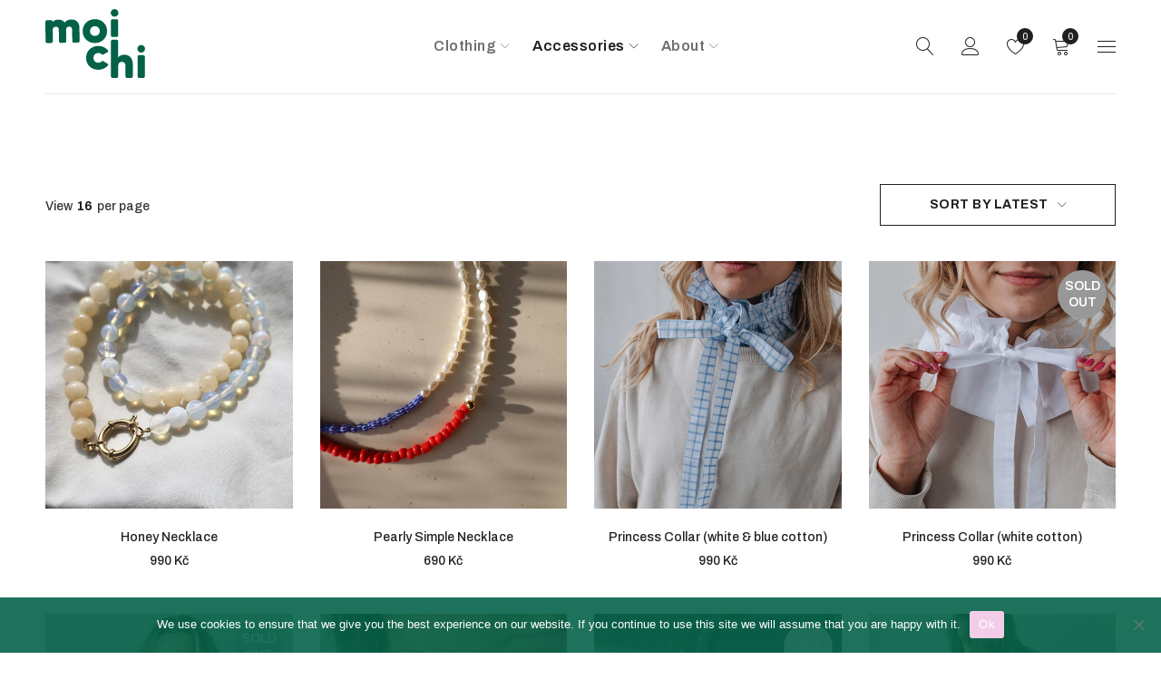

--- FILE ---
content_type: text/html; charset=UTF-8
request_url: https://moichi.cz/kategorie-produktu/accessories/
body_size: 36708
content:
<!DOCTYPE html>
<html lang="cs">
<head>
		<meta charset="UTF-8" />

			<meta name="viewport" content="width=device-width, initial-scale=1.0, maximum-scale=1" />
	
	<link rel="profile" href="//gmpg.org/xfn/11" />
					<script>document.documentElement.className = document.documentElement.className + ' yes-js js_active js'</script>
			<title>Accessories | Moichi</title>
<meta name='robots' content='max-image-preview:large' />
	<style>img:is([sizes="auto" i], [sizes^="auto," i]) { contain-intrinsic-size: 3000px 1500px }</style>
	<script>window._wca = window._wca || [];</script>
<link rel='dns-prefetch' href='//stats.wp.com' />
<link rel='dns-prefetch' href='//fonts.googleapis.com' />
<link rel='preconnect' href='https://fonts.gstatic.com' crossorigin />
<link rel="alternate" type="application/rss+xml" title="Moichi &raquo; RSS zdroj" href="https://moichi.cz/feed/" />
<link rel="alternate" type="application/rss+xml" title="Moichi &raquo; RSS komentářů" href="https://moichi.cz/comments/feed/" />
<link rel="alternate" type="application/rss+xml" title="Moichi &raquo; Accessories Category RSS" href="https://moichi.cz/kategorie-produktu/accessories/feed/" />
<script type="text/javascript">
/* <![CDATA[ */
window._wpemojiSettings = {"baseUrl":"https:\/\/s.w.org\/images\/core\/emoji\/16.0.1\/72x72\/","ext":".png","svgUrl":"https:\/\/s.w.org\/images\/core\/emoji\/16.0.1\/svg\/","svgExt":".svg","source":{"concatemoji":"https:\/\/moichi.cz\/wp-includes\/js\/wp-emoji-release.min.js?ver=6.8.2"}};
/*! This file is auto-generated */
!function(s,n){var o,i,e;function c(e){try{var t={supportTests:e,timestamp:(new Date).valueOf()};sessionStorage.setItem(o,JSON.stringify(t))}catch(e){}}function p(e,t,n){e.clearRect(0,0,e.canvas.width,e.canvas.height),e.fillText(t,0,0);var t=new Uint32Array(e.getImageData(0,0,e.canvas.width,e.canvas.height).data),a=(e.clearRect(0,0,e.canvas.width,e.canvas.height),e.fillText(n,0,0),new Uint32Array(e.getImageData(0,0,e.canvas.width,e.canvas.height).data));return t.every(function(e,t){return e===a[t]})}function u(e,t){e.clearRect(0,0,e.canvas.width,e.canvas.height),e.fillText(t,0,0);for(var n=e.getImageData(16,16,1,1),a=0;a<n.data.length;a++)if(0!==n.data[a])return!1;return!0}function f(e,t,n,a){switch(t){case"flag":return n(e,"\ud83c\udff3\ufe0f\u200d\u26a7\ufe0f","\ud83c\udff3\ufe0f\u200b\u26a7\ufe0f")?!1:!n(e,"\ud83c\udde8\ud83c\uddf6","\ud83c\udde8\u200b\ud83c\uddf6")&&!n(e,"\ud83c\udff4\udb40\udc67\udb40\udc62\udb40\udc65\udb40\udc6e\udb40\udc67\udb40\udc7f","\ud83c\udff4\u200b\udb40\udc67\u200b\udb40\udc62\u200b\udb40\udc65\u200b\udb40\udc6e\u200b\udb40\udc67\u200b\udb40\udc7f");case"emoji":return!a(e,"\ud83e\udedf")}return!1}function g(e,t,n,a){var r="undefined"!=typeof WorkerGlobalScope&&self instanceof WorkerGlobalScope?new OffscreenCanvas(300,150):s.createElement("canvas"),o=r.getContext("2d",{willReadFrequently:!0}),i=(o.textBaseline="top",o.font="600 32px Arial",{});return e.forEach(function(e){i[e]=t(o,e,n,a)}),i}function t(e){var t=s.createElement("script");t.src=e,t.defer=!0,s.head.appendChild(t)}"undefined"!=typeof Promise&&(o="wpEmojiSettingsSupports",i=["flag","emoji"],n.supports={everything:!0,everythingExceptFlag:!0},e=new Promise(function(e){s.addEventListener("DOMContentLoaded",e,{once:!0})}),new Promise(function(t){var n=function(){try{var e=JSON.parse(sessionStorage.getItem(o));if("object"==typeof e&&"number"==typeof e.timestamp&&(new Date).valueOf()<e.timestamp+604800&&"object"==typeof e.supportTests)return e.supportTests}catch(e){}return null}();if(!n){if("undefined"!=typeof Worker&&"undefined"!=typeof OffscreenCanvas&&"undefined"!=typeof URL&&URL.createObjectURL&&"undefined"!=typeof Blob)try{var e="postMessage("+g.toString()+"("+[JSON.stringify(i),f.toString(),p.toString(),u.toString()].join(",")+"));",a=new Blob([e],{type:"text/javascript"}),r=new Worker(URL.createObjectURL(a),{name:"wpTestEmojiSupports"});return void(r.onmessage=function(e){c(n=e.data),r.terminate(),t(n)})}catch(e){}c(n=g(i,f,p,u))}t(n)}).then(function(e){for(var t in e)n.supports[t]=e[t],n.supports.everything=n.supports.everything&&n.supports[t],"flag"!==t&&(n.supports.everythingExceptFlag=n.supports.everythingExceptFlag&&n.supports[t]);n.supports.everythingExceptFlag=n.supports.everythingExceptFlag&&!n.supports.flag,n.DOMReady=!1,n.readyCallback=function(){n.DOMReady=!0}}).then(function(){return e}).then(function(){var e;n.supports.everything||(n.readyCallback(),(e=n.source||{}).concatemoji?t(e.concatemoji):e.wpemoji&&e.twemoji&&(t(e.twemoji),t(e.wpemoji)))}))}((window,document),window._wpemojiSettings);
/* ]]> */
</script>
<link rel='stylesheet' id='sbr_styles-css' href='https://moichi.cz/wp-content/plugins/reviews-feed/assets/css/sbr-styles.css?ver=1.1' type='text/css' media='all' />
<link rel='stylesheet' id='sbi_styles-css' href='https://moichi.cz/wp-content/plugins/instagram-feed/css/sbi-styles.min.css?ver=6.9.1' type='text/css' media='all' />
<style id='wp-emoji-styles-inline-css' type='text/css'>

	img.wp-smiley, img.emoji {
		display: inline !important;
		border: none !important;
		box-shadow: none !important;
		height: 1em !important;
		width: 1em !important;
		margin: 0 0.07em !important;
		vertical-align: -0.1em !important;
		background: none !important;
		padding: 0 !important;
	}
</style>
<link rel='stylesheet' id='wp-block-library-css' href='https://moichi.cz/wp-includes/css/dist/block-library/style.min.css?ver=6.8.2' type='text/css' media='all' />
<style id='wp-block-library-inline-css' type='text/css'>
.has-text-align-justify{text-align:justify;}
</style>
<style id='classic-theme-styles-inline-css' type='text/css'>
/*! This file is auto-generated */
.wp-block-button__link{color:#fff;background-color:#32373c;border-radius:9999px;box-shadow:none;text-decoration:none;padding:calc(.667em + 2px) calc(1.333em + 2px);font-size:1.125em}.wp-block-file__button{background:#32373c;color:#fff;text-decoration:none}
</style>
<link rel='stylesheet' id='mediaelement-css' href='https://moichi.cz/wp-includes/js/mediaelement/mediaelementplayer-legacy.min.css?ver=4.2.17' type='text/css' media='all' />
<link rel='stylesheet' id='wp-mediaelement-css' href='https://moichi.cz/wp-includes/js/mediaelement/wp-mediaelement.min.css?ver=6.8.2' type='text/css' media='all' />
<style id='jetpack-sharing-buttons-style-inline-css' type='text/css'>
.jetpack-sharing-buttons__services-list{display:flex;flex-direction:row;flex-wrap:wrap;gap:0;list-style-type:none;margin:5px;padding:0}.jetpack-sharing-buttons__services-list.has-small-icon-size{font-size:12px}.jetpack-sharing-buttons__services-list.has-normal-icon-size{font-size:16px}.jetpack-sharing-buttons__services-list.has-large-icon-size{font-size:24px}.jetpack-sharing-buttons__services-list.has-huge-icon-size{font-size:36px}@media print{.jetpack-sharing-buttons__services-list{display:none!important}}ul.jetpack-sharing-buttons__services-list.has-background{padding:1.25em 2.375em}
</style>
<link rel='stylesheet' id='jquery-selectBox-css' href='https://moichi.cz/wp-content/plugins/yith-woocommerce-wishlist/assets/css/jquery.selectBox.css?ver=1.2.0' type='text/css' media='all' />
<link rel='stylesheet' id='woocommerce_prettyPhoto_css-css' href='//moichi.cz/wp-content/plugins/woocommerce/assets/css/prettyPhoto.css?ver=3.1.6' type='text/css' media='all' />
<link rel='stylesheet' id='yith-wcwl-main-css' href='https://moichi.cz/wp-content/plugins/yith-woocommerce-wishlist/assets/css/style.css?ver=4.7.0' type='text/css' media='all' />
<style id='yith-wcwl-main-inline-css' type='text/css'>
 :root { --rounded-corners-radius: 16px; --add-to-cart-rounded-corners-radius: 16px; --color-headers-background: #F4F4F4; --feedback-duration: 3s } 
 :root { --rounded-corners-radius: 16px; --add-to-cart-rounded-corners-radius: 16px; --color-headers-background: #F4F4F4; --feedback-duration: 3s } 
</style>
<link rel='stylesheet' id='cr-frontend-css-css' href='https://moichi.cz/wp-content/plugins/customer-reviews-woocommerce/css/frontend.css?ver=5.80.2' type='text/css' media='all' />
<link rel='stylesheet' id='cr-badges-css-css' href='https://moichi.cz/wp-content/plugins/customer-reviews-woocommerce/css/badges.css?ver=5.80.2' type='text/css' media='all' />
<style id='global-styles-inline-css' type='text/css'>
:root{--wp--preset--aspect-ratio--square: 1;--wp--preset--aspect-ratio--4-3: 4/3;--wp--preset--aspect-ratio--3-4: 3/4;--wp--preset--aspect-ratio--3-2: 3/2;--wp--preset--aspect-ratio--2-3: 2/3;--wp--preset--aspect-ratio--16-9: 16/9;--wp--preset--aspect-ratio--9-16: 9/16;--wp--preset--color--black: #000000;--wp--preset--color--cyan-bluish-gray: #abb8c3;--wp--preset--color--white: #ffffff;--wp--preset--color--pale-pink: #f78da7;--wp--preset--color--vivid-red: #cf2e2e;--wp--preset--color--luminous-vivid-orange: #ff6900;--wp--preset--color--luminous-vivid-amber: #fcb900;--wp--preset--color--light-green-cyan: #7bdcb5;--wp--preset--color--vivid-green-cyan: #00d084;--wp--preset--color--pale-cyan-blue: #8ed1fc;--wp--preset--color--vivid-cyan-blue: #0693e3;--wp--preset--color--vivid-purple: #9b51e0;--wp--preset--gradient--vivid-cyan-blue-to-vivid-purple: linear-gradient(135deg,rgba(6,147,227,1) 0%,rgb(155,81,224) 100%);--wp--preset--gradient--light-green-cyan-to-vivid-green-cyan: linear-gradient(135deg,rgb(122,220,180) 0%,rgb(0,208,130) 100%);--wp--preset--gradient--luminous-vivid-amber-to-luminous-vivid-orange: linear-gradient(135deg,rgba(252,185,0,1) 0%,rgba(255,105,0,1) 100%);--wp--preset--gradient--luminous-vivid-orange-to-vivid-red: linear-gradient(135deg,rgba(255,105,0,1) 0%,rgb(207,46,46) 100%);--wp--preset--gradient--very-light-gray-to-cyan-bluish-gray: linear-gradient(135deg,rgb(238,238,238) 0%,rgb(169,184,195) 100%);--wp--preset--gradient--cool-to-warm-spectrum: linear-gradient(135deg,rgb(74,234,220) 0%,rgb(151,120,209) 20%,rgb(207,42,186) 40%,rgb(238,44,130) 60%,rgb(251,105,98) 80%,rgb(254,248,76) 100%);--wp--preset--gradient--blush-light-purple: linear-gradient(135deg,rgb(255,206,236) 0%,rgb(152,150,240) 100%);--wp--preset--gradient--blush-bordeaux: linear-gradient(135deg,rgb(254,205,165) 0%,rgb(254,45,45) 50%,rgb(107,0,62) 100%);--wp--preset--gradient--luminous-dusk: linear-gradient(135deg,rgb(255,203,112) 0%,rgb(199,81,192) 50%,rgb(65,88,208) 100%);--wp--preset--gradient--pale-ocean: linear-gradient(135deg,rgb(255,245,203) 0%,rgb(182,227,212) 50%,rgb(51,167,181) 100%);--wp--preset--gradient--electric-grass: linear-gradient(135deg,rgb(202,248,128) 0%,rgb(113,206,126) 100%);--wp--preset--gradient--midnight: linear-gradient(135deg,rgb(2,3,129) 0%,rgb(40,116,252) 100%);--wp--preset--font-size--small: 13px;--wp--preset--font-size--medium: 20px;--wp--preset--font-size--large: 36px;--wp--preset--font-size--x-large: 42px;--wp--preset--spacing--20: 0.44rem;--wp--preset--spacing--30: 0.67rem;--wp--preset--spacing--40: 1rem;--wp--preset--spacing--50: 1.5rem;--wp--preset--spacing--60: 2.25rem;--wp--preset--spacing--70: 3.38rem;--wp--preset--spacing--80: 5.06rem;--wp--preset--shadow--natural: 6px 6px 9px rgba(0, 0, 0, 0.2);--wp--preset--shadow--deep: 12px 12px 50px rgba(0, 0, 0, 0.4);--wp--preset--shadow--sharp: 6px 6px 0px rgba(0, 0, 0, 0.2);--wp--preset--shadow--outlined: 6px 6px 0px -3px rgba(255, 255, 255, 1), 6px 6px rgba(0, 0, 0, 1);--wp--preset--shadow--crisp: 6px 6px 0px rgba(0, 0, 0, 1);}:where(.is-layout-flex){gap: 0.5em;}:where(.is-layout-grid){gap: 0.5em;}body .is-layout-flex{display: flex;}.is-layout-flex{flex-wrap: wrap;align-items: center;}.is-layout-flex > :is(*, div){margin: 0;}body .is-layout-grid{display: grid;}.is-layout-grid > :is(*, div){margin: 0;}:where(.wp-block-columns.is-layout-flex){gap: 2em;}:where(.wp-block-columns.is-layout-grid){gap: 2em;}:where(.wp-block-post-template.is-layout-flex){gap: 1.25em;}:where(.wp-block-post-template.is-layout-grid){gap: 1.25em;}.has-black-color{color: var(--wp--preset--color--black) !important;}.has-cyan-bluish-gray-color{color: var(--wp--preset--color--cyan-bluish-gray) !important;}.has-white-color{color: var(--wp--preset--color--white) !important;}.has-pale-pink-color{color: var(--wp--preset--color--pale-pink) !important;}.has-vivid-red-color{color: var(--wp--preset--color--vivid-red) !important;}.has-luminous-vivid-orange-color{color: var(--wp--preset--color--luminous-vivid-orange) !important;}.has-luminous-vivid-amber-color{color: var(--wp--preset--color--luminous-vivid-amber) !important;}.has-light-green-cyan-color{color: var(--wp--preset--color--light-green-cyan) !important;}.has-vivid-green-cyan-color{color: var(--wp--preset--color--vivid-green-cyan) !important;}.has-pale-cyan-blue-color{color: var(--wp--preset--color--pale-cyan-blue) !important;}.has-vivid-cyan-blue-color{color: var(--wp--preset--color--vivid-cyan-blue) !important;}.has-vivid-purple-color{color: var(--wp--preset--color--vivid-purple) !important;}.has-black-background-color{background-color: var(--wp--preset--color--black) !important;}.has-cyan-bluish-gray-background-color{background-color: var(--wp--preset--color--cyan-bluish-gray) !important;}.has-white-background-color{background-color: var(--wp--preset--color--white) !important;}.has-pale-pink-background-color{background-color: var(--wp--preset--color--pale-pink) !important;}.has-vivid-red-background-color{background-color: var(--wp--preset--color--vivid-red) !important;}.has-luminous-vivid-orange-background-color{background-color: var(--wp--preset--color--luminous-vivid-orange) !important;}.has-luminous-vivid-amber-background-color{background-color: var(--wp--preset--color--luminous-vivid-amber) !important;}.has-light-green-cyan-background-color{background-color: var(--wp--preset--color--light-green-cyan) !important;}.has-vivid-green-cyan-background-color{background-color: var(--wp--preset--color--vivid-green-cyan) !important;}.has-pale-cyan-blue-background-color{background-color: var(--wp--preset--color--pale-cyan-blue) !important;}.has-vivid-cyan-blue-background-color{background-color: var(--wp--preset--color--vivid-cyan-blue) !important;}.has-vivid-purple-background-color{background-color: var(--wp--preset--color--vivid-purple) !important;}.has-black-border-color{border-color: var(--wp--preset--color--black) !important;}.has-cyan-bluish-gray-border-color{border-color: var(--wp--preset--color--cyan-bluish-gray) !important;}.has-white-border-color{border-color: var(--wp--preset--color--white) !important;}.has-pale-pink-border-color{border-color: var(--wp--preset--color--pale-pink) !important;}.has-vivid-red-border-color{border-color: var(--wp--preset--color--vivid-red) !important;}.has-luminous-vivid-orange-border-color{border-color: var(--wp--preset--color--luminous-vivid-orange) !important;}.has-luminous-vivid-amber-border-color{border-color: var(--wp--preset--color--luminous-vivid-amber) !important;}.has-light-green-cyan-border-color{border-color: var(--wp--preset--color--light-green-cyan) !important;}.has-vivid-green-cyan-border-color{border-color: var(--wp--preset--color--vivid-green-cyan) !important;}.has-pale-cyan-blue-border-color{border-color: var(--wp--preset--color--pale-cyan-blue) !important;}.has-vivid-cyan-blue-border-color{border-color: var(--wp--preset--color--vivid-cyan-blue) !important;}.has-vivid-purple-border-color{border-color: var(--wp--preset--color--vivid-purple) !important;}.has-vivid-cyan-blue-to-vivid-purple-gradient-background{background: var(--wp--preset--gradient--vivid-cyan-blue-to-vivid-purple) !important;}.has-light-green-cyan-to-vivid-green-cyan-gradient-background{background: var(--wp--preset--gradient--light-green-cyan-to-vivid-green-cyan) !important;}.has-luminous-vivid-amber-to-luminous-vivid-orange-gradient-background{background: var(--wp--preset--gradient--luminous-vivid-amber-to-luminous-vivid-orange) !important;}.has-luminous-vivid-orange-to-vivid-red-gradient-background{background: var(--wp--preset--gradient--luminous-vivid-orange-to-vivid-red) !important;}.has-very-light-gray-to-cyan-bluish-gray-gradient-background{background: var(--wp--preset--gradient--very-light-gray-to-cyan-bluish-gray) !important;}.has-cool-to-warm-spectrum-gradient-background{background: var(--wp--preset--gradient--cool-to-warm-spectrum) !important;}.has-blush-light-purple-gradient-background{background: var(--wp--preset--gradient--blush-light-purple) !important;}.has-blush-bordeaux-gradient-background{background: var(--wp--preset--gradient--blush-bordeaux) !important;}.has-luminous-dusk-gradient-background{background: var(--wp--preset--gradient--luminous-dusk) !important;}.has-pale-ocean-gradient-background{background: var(--wp--preset--gradient--pale-ocean) !important;}.has-electric-grass-gradient-background{background: var(--wp--preset--gradient--electric-grass) !important;}.has-midnight-gradient-background{background: var(--wp--preset--gradient--midnight) !important;}.has-small-font-size{font-size: var(--wp--preset--font-size--small) !important;}.has-medium-font-size{font-size: var(--wp--preset--font-size--medium) !important;}.has-large-font-size{font-size: var(--wp--preset--font-size--large) !important;}.has-x-large-font-size{font-size: var(--wp--preset--font-size--x-large) !important;}
:where(.wp-block-post-template.is-layout-flex){gap: 1.25em;}:where(.wp-block-post-template.is-layout-grid){gap: 1.25em;}
:where(.wp-block-columns.is-layout-flex){gap: 2em;}:where(.wp-block-columns.is-layout-grid){gap: 2em;}
:root :where(.wp-block-pullquote){font-size: 1.5em;line-height: 1.6;}
</style>
<link rel='stylesheet' id='redux-extendify-styles-css' href='https://moichi.cz/wp-content/plugins/redux-framework/redux-core/assets/css/extendify-utilities.css?ver=4.4.11' type='text/css' media='all' />
<link rel='stylesheet' id='contact-form-7-css' href='https://moichi.cz/wp-content/plugins/contact-form-7/includes/css/styles.css?ver=5.8.7' type='text/css' media='all' />
<link rel='stylesheet' id='cookie-notice-front-css' href='https://moichi.cz/wp-content/plugins/cookie-notice/css/front.min.css?ver=2.5.7' type='text/css' media='all' />
<link rel='stylesheet' id='ctf_styles-css' href='https://moichi.cz/wp-content/plugins/custom-twitter-feeds/css/ctf-styles.min.css?ver=2.2.2' type='text/css' media='all' />
<link rel='stylesheet' id='js_composer_front-css' href='https://moichi.cz/wp-content/plugins/js_composer/assets/css/js_composer.min.css?ver=7.4' type='text/css' media='all' />
<link rel='stylesheet' id='ts-shortcode-css' href='https://moichi.cz/wp-content/plugins/themesky/css/shortcode.css?ver=1.2.1' type='text/css' media='all' />
<link rel='stylesheet' id='owl-carousel-css' href='https://moichi.cz/wp-content/plugins/themesky/css/owl.carousel.css?ver=1.2.1' type='text/css' media='all' />
<link rel='stylesheet' id='woocommerce-layout-css' href='https://moichi.cz/wp-content/plugins/woocommerce/assets/css/woocommerce-layout.css?ver=8.5.2' type='text/css' media='all' />
<style id='woocommerce-layout-inline-css' type='text/css'>

	.infinite-scroll .woocommerce-pagination {
		display: none;
	}
</style>
<link rel='stylesheet' id='woocommerce-smallscreen-css' href='https://moichi.cz/wp-content/plugins/woocommerce/assets/css/woocommerce-smallscreen.css?ver=8.5.2' type='text/css' media='only screen and (max-width: 768px)' />
<link rel='stylesheet' id='woocommerce-general-css' href='https://moichi.cz/wp-content/plugins/woocommerce/assets/css/woocommerce.css?ver=8.5.2' type='text/css' media='all' />
<style id='woocommerce-inline-inline-css' type='text/css'>
.woocommerce form .form-row .required { visibility: visible; }
</style>
<link rel='stylesheet' id='jquery-colorbox-css' href='https://moichi.cz/wp-content/plugins/yith-woocommerce-compare/assets/css/colorbox.css?ver=1.4.21' type='text/css' media='all' />
<link rel='preload' as='font' type='font/woff2' crossorigin='anonymous' id='tinvwl-webfont-font-css' href='https://moichi.cz/wp-content/plugins/ti-woocommerce-wishlist/assets/fonts/tinvwl-webfont.woff2?ver=xu2uyi'  media='all' />
<link rel='stylesheet' id='tinvwl-webfont-css' href='https://moichi.cz/wp-content/plugins/ti-woocommerce-wishlist/assets/css/webfont.min.css?ver=2.10.0' type='text/css' media='all' />
<link rel='stylesheet' id='tinvwl-css' href='https://moichi.cz/wp-content/plugins/ti-woocommerce-wishlist/assets/css/public.min.css?ver=2.10.0' type='text/css' media='all' />
<link rel='stylesheet' id='cff-css' href='https://moichi.cz/wp-content/plugins/custom-facebook-feed/assets/css/cff-style.min.css?ver=4.2.1' type='text/css' media='all' />
<link rel='stylesheet' id='sb-font-awesome-css' href='https://moichi.cz/wp-content/plugins/custom-facebook-feed/assets/css/font-awesome.min.css?ver=4.7.0' type='text/css' media='all' />
<link rel='stylesheet' id='tawcvs-frontend-css' href='https://moichi.cz/wp-content/plugins/variation-swatches-for-woocommerce/assets/css/frontend.css?ver=2.2.1' type='text/css' media='all' />
<link rel='stylesheet' id='tawcvs-frontend-for-listing-pages-css' href='https://moichi.cz/wp-content/plugins/variation-swatches-for-woocommerce/assets/css/frontend-list-products.css?ver=6.8.2' type='text/css' media='all' />
<link rel='stylesheet' id='wp-my-instagram-css' href='https://moichi.cz/wp-content/plugins/wp-my-instagram/css/style.css?ver=1.0' type='text/css' media='all' />
<link rel='stylesheet' id='fontawesome-5-free-css' href='https://moichi.cz/wp-content/plugins/boostify-size-guide-builder/assets/css/fontawesome/fontawesome.css?ver=1.0.0' type='text/css' media='all' />
<link rel='stylesheet' id='boostify-sg-style-css' href='https://moichi.cz/wp-content/plugins/boostify-size-guide-builder/assets/css/style.css?ver=1.0.0' type='text/css' media='all' />
<link rel='stylesheet' id='ionicons-css' href='https://moichi.cz/wp-content/plugins/boostify-size-guide-builder//assets/css/ionicons.css?ver=1.0.0' type='text/css' media='all' />
<link rel="preload" as="style" href="https://fonts.googleapis.com/css?family=Archivo:500,600,700,400%7CFrank%20Ruhl%20Libre:700&#038;subset=latin&#038;display=swap&#038;ver=1709328819" /><link rel="stylesheet" href="https://fonts.googleapis.com/css?family=Archivo:500,600,700,400%7CFrank%20Ruhl%20Libre:700&#038;subset=latin&#038;display=swap&#038;ver=1709328819" media="print" onload="this.media='all'"><noscript><link rel="stylesheet" href="https://fonts.googleapis.com/css?family=Archivo:500,600,700,400%7CFrank%20Ruhl%20Libre:700&#038;subset=latin&#038;display=swap&#038;ver=1709328819" /></noscript><link rel='stylesheet' id='cwginstock_frontend_css-css' href='https://moichi.cz/wp-content/plugins/back-in-stock-notifier-for-woocommerce/assets/css/frontend.min.css?ver=6.0.4' type='text/css' media='' />
<style id='cwginstock_frontend_css-inline-css' type='text/css'>
.cwginstock-subscribe-form {width:100%;}
.cwginstock-panel-heading {color:#ffffff !important; background:#a45546 !important; border-color:#a45546 !important;}
.cwgstock_button{ font-size:16px !important; color: #ffffff !important; background:#a45546 !important;}
.cwginstock-panel-heading h4 {color:#ffffff !important; font-size:16px !important;}
.cwginstock-panel-primary {border-color:#a45546 !important;}
.cwginstock-subscribe-form{}
.cwginstock-panel-heading {}
.cwg_popup_submit{   }
.cwginstocksuccess{color: !important;}
.cwginstockerror{color: !important;}
</style>
<link rel='stylesheet' id='cwginstock_bootstrap-css' href='https://moichi.cz/wp-content/plugins/back-in-stock-notifier-for-woocommerce/assets/css/bootstrap.min.css?ver=6.0.4' type='text/css' media='' />
<link rel='stylesheet' id='font-awesome-5-css' href='https://moichi.cz/wp-content/themes/drile/css/fontawesome.min.css?ver=1.3.9' type='text/css' media='all' />
<link rel='stylesheet' id='font-linear-icon-css' href='https://moichi.cz/wp-content/themes/drile/css/linearicons.css?ver=1.3.9' type='text/css' media='all' />
<link rel='stylesheet' id='drile-reset-css' href='https://moichi.cz/wp-content/themes/drile/css/reset.css?ver=1.3.9' type='text/css' media='all' />
<link rel='stylesheet' id='drile-style-css' href='https://moichi.cz/wp-content/themes/drile/style.css?ver=1.3.9' type='text/css' media='all' />
<link rel='stylesheet' id='drile-responsive-css' href='https://moichi.cz/wp-content/themes/drile/css/responsive.css?ver=1.3.9' type='text/css' media='all' />
<link rel='stylesheet' id='drile-dynamic-css-css' href='https://moichi.cz/wp-content/uploads/drile.css?ver=1709328819' type='text/css' media='all' />
<script type="text/template" id="tmpl-variation-template">
	<div class="woocommerce-variation-description">{{{ data.variation.variation_description }}}</div>
	<div class="woocommerce-variation-price">{{{ data.variation.price_html }}}</div>
	<div class="woocommerce-variation-availability">{{{ data.variation.availability_html }}}</div>
</script>
<script type="text/template" id="tmpl-unavailable-variation-template">
	<p>Sorry, this product is unavailable. Please choose a different combination.</p>
</script>
<script type="text/javascript" src="https://moichi.cz/wp-includes/js/dist/hooks.min.js?ver=4d63a3d491d11ffd8ac6" id="wp-hooks-js"></script>
<script type="text/javascript" src="https://stats.wp.com/w.js?ver=202604" id="woo-tracks-js"></script>
<script type="text/javascript" src="https://moichi.cz/wp-includes/js/jquery/jquery.min.js?ver=3.7.1" id="jquery-core-js"></script>
<script type="text/javascript" src="https://moichi.cz/wp-includes/js/jquery/jquery-migrate.min.js?ver=3.4.1" id="jquery-migrate-js"></script>
<script type="text/javascript" id="cookie-notice-front-js-before">
/* <![CDATA[ */
var cnArgs = {"ajaxUrl":"https:\/\/moichi.cz\/wp-admin\/admin-ajax.php","nonce":"dfaebfb98b","hideEffect":"fade","position":"bottom","onScroll":false,"onScrollOffset":100,"onClick":false,"cookieName":"cookie_notice_accepted","cookieTime":2592000,"cookieTimeRejected":2592000,"globalCookie":false,"redirection":false,"cache":false,"revokeCookies":false,"revokeCookiesOpt":"automatic"};
/* ]]> */
</script>
<script type="text/javascript" src="https://moichi.cz/wp-content/plugins/cookie-notice/js/front.min.js?ver=2.5.7" id="cookie-notice-front-js"></script>
<script type="text/javascript" id="cartbounty-js-extra">
/* <![CDATA[ */
var cartbounty_co = {"save_custom_fields":"1","checkout_fields":"#email, #billing_email, #billing-country, #billing_country, #billing-first_name, #billing_first_name, #billing-last_name, #billing_last_name, #billing-company, #billing_company, #billing-address_1, #billing_address_1, #billing-address_2, #billing_address_2, #billing-city, #billing_city, #billing-state, #billing_state, #billing-postcode, #billing_postcode, #billing-phone, #billing_phone, #shipping-country, #shipping_country, #shipping-first_name, #shipping_first_name, #shipping-last_name, #shipping_last_name, #shipping-company, #shipping_company, #shipping-address_1, #shipping_address_1, #shipping-address_2, #shipping_address_2, #shipping-city, #shipping_city, #shipping-state, #shipping_state, #shipping-postcode, #shipping_postcode, #shipping-phone, #checkbox-control-1, #ship-to-different-address-checkbox, #checkbox-control-0, #createaccount, #checkbox-control-2, #order-notes textarea, #order_comments","custom_email_selectors":".cartbounty-custom-email-field, .login #username, .wpforms-container input[type=\"email\"], .sgpb-form input[type=\"email\"], .pum-container input[type=\"email\"], .nf-form-cont input[type=\"email\"], .wpcf7 input[type=\"email\"], .fluentform input[type=\"email\"], .sib_signup_form input[type=\"email\"], .mailpoet_form input[type=\"email\"], .tnp input[type=\"email\"], .om-element input[type=\"email\"], .om-holder input[type=\"email\"], .poptin-popup input[type=\"email\"], .gform_wrapper input[type=\"email\"], .paoc-popup input[type=\"email\"], .ays-pb-form input[type=\"email\"], .hustle-form input[type=\"email\"], .et_pb_section input[type=\"email\"], .brave_form_form input[type=\"email\"], .ppsPopupShell input[type=\"email\"], .xoo-el-container input[type=\"email\"], .xoo-el-container input[name=\"xoo-el-username\"]","custom_phone_selectors":".cartbounty-custom-phone-field, .wpforms-container input[type=\"tel\"], .sgpb-form input[type=\"tel\"], .nf-form-cont input[type=\"tel\"], .wpcf7 input[type=\"tel\"], .fluentform input[type=\"tel\"], .om-element input[type=\"tel\"], .om-holder input[type=\"tel\"], .poptin-popup input[type=\"tel\"], .gform_wrapper input[type=\"tel\"], .paoc-popup input[type=\"tel\"], .ays-pb-form input[type=\"tel\"], .hustle-form input[name=\"phone\"], .et_pb_section input[type=\"tel\"], .xoo-el-container input[type=\"tel\"]","custom_button_selectors":".cartbounty-add-to-cart, .add_to_cart_button, .ajax_add_to_cart, .single_add_to_cart_button, .yith-wfbt-submit-button","consent_field":"","email_validation":"^[^\\s@]+@[^\\s@]+\\.[^\\s@]{2,}$","phone_validation":"^[+0-9\\s]\\s?\\d[0-9\\s-.]{6,30}$","nonce":"e957e6ad17","ajaxurl":"https:\/\/moichi.cz\/wp-admin\/admin-ajax.php"};
/* ]]> */
</script>
<script type="text/javascript" src="https://moichi.cz/wp-content/plugins/woo-save-abandoned-carts/public/js/cartbounty-public.js?ver=8.7" id="cartbounty-js"></script>
<script type="text/javascript" src="https://moichi.cz/wp-content/plugins/woocommerce/assets/js/jquery-blockui/jquery.blockUI.min.js?ver=2.7.0-wc.8.5.2" id="jquery-blockui-js" data-wp-strategy="defer"></script>
<script type="text/javascript" id="wc-add-to-cart-js-extra">
/* <![CDATA[ */
var wc_add_to_cart_params = {"ajax_url":"\/wp-admin\/admin-ajax.php","wc_ajax_url":"\/?wc-ajax=%%endpoint%%","i18n_view_cart":"View cart","cart_url":"https:\/\/moichi.cz\/kosik\/","is_cart":"","cart_redirect_after_add":"no"};
/* ]]> */
</script>
<script type="text/javascript" src="https://moichi.cz/wp-content/plugins/woocommerce/assets/js/frontend/add-to-cart.min.js?ver=8.5.2" id="wc-add-to-cart-js" data-wp-strategy="defer"></script>
<script type="text/javascript" src="https://moichi.cz/wp-content/plugins/woocommerce/assets/js/js-cookie/js.cookie.min.js?ver=2.1.4-wc.8.5.2" id="js-cookie-js" data-wp-strategy="defer"></script>
<script type="text/javascript" id="woocommerce-js-extra">
/* <![CDATA[ */
var woocommerce_params = {"ajax_url":"\/wp-admin\/admin-ajax.php","wc_ajax_url":"\/?wc-ajax=%%endpoint%%"};
/* ]]> */
</script>
<script type="text/javascript" src="https://moichi.cz/wp-content/plugins/woocommerce/assets/js/frontend/woocommerce.min.js?ver=8.5.2" id="woocommerce-js" defer="defer" data-wp-strategy="defer"></script>
<script type="text/javascript" src="https://moichi.cz/wp-content/plugins/js_composer/assets/js/vendors/woocommerce-add-to-cart.js?ver=7.4" id="vc_woocommerce-add-to-cart-js-js"></script>
<script type="text/javascript" id="kk-script-js-extra">
/* <![CDATA[ */
var fetchCartItems = {"ajax_url":"https:\/\/moichi.cz\/wp-admin\/admin-ajax.php","action":"kk_wc_fetchcartitems","nonce":"37ba910dee","currency":"CZK"};
/* ]]> */
</script>
<script type="text/javascript" src="https://moichi.cz/wp-content/plugins/kliken-marketing-for-google/assets/kk-script.js?ver=6.8.2" id="kk-script-js"></script>
<script type="text/javascript" id="WCPAY_ASSETS-js-extra">
/* <![CDATA[ */
var wcpayAssets = {"url":"https:\/\/moichi.cz\/wp-content\/plugins\/woocommerce-payments\/dist\/"};
/* ]]> */
</script>
<script type="text/javascript" src="https://stats.wp.com/s-202604.js" id="woocommerce-analytics-js" defer="defer" data-wp-strategy="defer"></script>
<script type="text/javascript" src="https://moichi.cz/wp-includes/js/underscore.min.js?ver=1.13.7" id="underscore-js"></script>
<script type="text/javascript" id="wp-util-js-extra">
/* <![CDATA[ */
var _wpUtilSettings = {"ajax":{"url":"\/wp-admin\/admin-ajax.php"}};
/* ]]> */
</script>
<script type="text/javascript" src="https://moichi.cz/wp-includes/js/wp-util.min.js?ver=6.8.2" id="wp-util-js"></script>
<script type="text/javascript" id="wc-add-to-cart-variation-js-extra">
/* <![CDATA[ */
var wc_add_to_cart_variation_params = {"wc_ajax_url":"\/?wc-ajax=%%endpoint%%","i18n_no_matching_variations_text":"Sorry, no products matched your selection. Please choose a different combination.","i18n_make_a_selection_text":"Please select some product options before adding this product to your cart.","i18n_unavailable_text":"Sorry, this product is unavailable. Please choose a different combination."};
/* ]]> */
</script>
<script type="text/javascript" src="https://moichi.cz/wp-content/plugins/woocommerce/assets/js/frontend/add-to-cart-variation.min.js?ver=8.5.2" id="wc-add-to-cart-variation-js" defer="defer" data-wp-strategy="defer"></script>
<script></script><link rel="https://api.w.org/" href="https://moichi.cz/wp-json/" /><link rel="alternate" title="JSON" type="application/json" href="https://moichi.cz/wp-json/wp/v2/product_cat/32" /><link rel="EditURI" type="application/rsd+xml" title="RSD" href="https://moichi.cz/xmlrpc.php?rsd" />
<meta name="generator" content="WordPress 6.8.2" />
<meta name="generator" content="WooCommerce 8.5.2" />
<meta name="generator" content="Redux 4.4.11" />
		<!-- GA Google Analytics @ https://m0n.co/ga -->
		<script>
			(function(i,s,o,g,r,a,m){i['GoogleAnalyticsObject']=r;i[r]=i[r]||function(){
			(i[r].q=i[r].q||[]).push(arguments)},i[r].l=1*new Date();a=s.createElement(o),
			m=s.getElementsByTagName(o)[0];a.async=1;a.src=g;m.parentNode.insertBefore(a,m)
			})(window,document,'script','https://www.google-analytics.com/analytics.js','ga');
			ga('create', 'UA-168664767-1', 'auto');
			ga('send', 'pageview');
		</script>

		<style>img#wpstats{display:none}</style>
		
<script type="text/javascript">
	var _swaMa=["345806039"];"undefined"==typeof sw&&!function(e,s,a){function t(){for(;o[0]&&"loaded"==o[0][d];)i=o.shift(),i[w]=!c.parentNode.insertBefore(i,c)}for(var r,n,i,o=[],c=e.scripts[0],w="onreadystatechange",d="readyState";r=a.shift();)n=e.createElement(s),"async"in c?(n.async=!1,e.head.appendChild(n)):c[d]?(o.push(n),n[w]=t):e.write("<"+s+' src="'+r+'" defer></'+s+">"),n.src=r}(document,"script",["//analytics.sitewit.com/v3/"+_swaMa[0]+"/sw.js"]);
</script>
	<noscript><style>.woocommerce-product-gallery{ opacity: 1 !important; }</style></noscript>
	            <style>
                .woocommerce div.product .cart.variations_form .tawcvs-swatches,
                .woocommerce:not(.archive) li.product .cart.variations_form .tawcvs-swatches,
                .woocommerce.single-product .cart.variations_form .tawcvs-swatches,
                .wc-product-table-wrapper .cart.variations_form .tawcvs-swatches,
                .woocommerce.archive .cart.variations_form .tawcvs-swatches {
                    margin-top: 0px;
                    margin-right: 15px;
                    margin-bottom: 15px;
                    margin-left: 0px;
                    padding-top: 0px;
                    padding-right: 0px;
                    padding-bottom: 0px;
                    padding-left: 0px;
                }

                .woocommerce div.product .cart.variations_form .tawcvs-swatches .swatch-item-wrapper,
                .woocommerce:not(.archive) li.product .cart.variations_form .tawcvs-swatches .swatch-item-wrapper,
                .woocommerce.single-product .cart.variations_form .tawcvs-swatches .swatch-item-wrapper,
                .wc-product-table-wrapper .cart.variations_form .tawcvs-swatches .swatch-item-wrapper,
                .woocommerce.archive .cart.variations_form .tawcvs-swatches .swatch-item-wrapper {
                 margin-top: 0px !important;
                    margin-right: 15px !important;
                    margin-bottom: 15px !important;
                    margin-left: 0px !important;
                    padding-top: 0px !important;
                    padding-right: 0px !important;
                    padding-bottom: 0px !important;
                    padding-left: 0px !important;
                }

                /*tooltip*/
                .woocommerce div.product .cart.variations_form .tawcvs-swatches .swatch .swatch__tooltip,
                .woocommerce:not(.archive) li.product .cart.variations_form .tawcvs-swatches .swatch .swatch__tooltip,
                .woocommerce.single-product .cart.variations_form .tawcvs-swatches .swatch .swatch__tooltip,
                .wc-product-table-wrapper .cart.variations_form .tawcvs-swatches .swatch .swatch__tooltip,
                .woocommerce.archive .cart.variations_form .tawcvs-swatches .swatch .swatch__tooltip {
                 width: px;
                    max-width: px;
                    line-height: 1;
                }
            </style>
			<meta name="generator" content="Powered by WPBakery Page Builder - drag and drop page builder for WordPress."/>
<meta name="generator" content="Powered by Slider Revolution 6.6.20 - responsive, Mobile-Friendly Slider Plugin for WordPress with comfortable drag and drop interface." />
<link rel="icon" href="https://moichi.cz/wp-content/uploads/2024/03/cropped-favicon2-32x32.png" sizes="32x32" />
<link rel="icon" href="https://moichi.cz/wp-content/uploads/2024/03/cropped-favicon2-192x192.png" sizes="192x192" />
<link rel="apple-touch-icon" href="https://moichi.cz/wp-content/uploads/2024/03/cropped-favicon2-180x180.png" />
<meta name="msapplication-TileImage" content="https://moichi.cz/wp-content/uploads/2024/03/cropped-favicon2-270x270.png" />
<script>function setREVStartSize(e){
			//window.requestAnimationFrame(function() {
				window.RSIW = window.RSIW===undefined ? window.innerWidth : window.RSIW;
				window.RSIH = window.RSIH===undefined ? window.innerHeight : window.RSIH;
				try {
					var pw = document.getElementById(e.c).parentNode.offsetWidth,
						newh;
					pw = pw===0 || isNaN(pw) || (e.l=="fullwidth" || e.layout=="fullwidth") ? window.RSIW : pw;
					e.tabw = e.tabw===undefined ? 0 : parseInt(e.tabw);
					e.thumbw = e.thumbw===undefined ? 0 : parseInt(e.thumbw);
					e.tabh = e.tabh===undefined ? 0 : parseInt(e.tabh);
					e.thumbh = e.thumbh===undefined ? 0 : parseInt(e.thumbh);
					e.tabhide = e.tabhide===undefined ? 0 : parseInt(e.tabhide);
					e.thumbhide = e.thumbhide===undefined ? 0 : parseInt(e.thumbhide);
					e.mh = e.mh===undefined || e.mh=="" || e.mh==="auto" ? 0 : parseInt(e.mh,0);
					if(e.layout==="fullscreen" || e.l==="fullscreen")
						newh = Math.max(e.mh,window.RSIH);
					else{
						e.gw = Array.isArray(e.gw) ? e.gw : [e.gw];
						for (var i in e.rl) if (e.gw[i]===undefined || e.gw[i]===0) e.gw[i] = e.gw[i-1];
						e.gh = e.el===undefined || e.el==="" || (Array.isArray(e.el) && e.el.length==0)? e.gh : e.el;
						e.gh = Array.isArray(e.gh) ? e.gh : [e.gh];
						for (var i in e.rl) if (e.gh[i]===undefined || e.gh[i]===0) e.gh[i] = e.gh[i-1];
											
						var nl = new Array(e.rl.length),
							ix = 0,
							sl;
						e.tabw = e.tabhide>=pw ? 0 : e.tabw;
						e.thumbw = e.thumbhide>=pw ? 0 : e.thumbw;
						e.tabh = e.tabhide>=pw ? 0 : e.tabh;
						e.thumbh = e.thumbhide>=pw ? 0 : e.thumbh;
						for (var i in e.rl) nl[i] = e.rl[i]<window.RSIW ? 0 : e.rl[i];
						sl = nl[0];
						for (var i in nl) if (sl>nl[i] && nl[i]>0) { sl = nl[i]; ix=i;}
						var m = pw>(e.gw[ix]+e.tabw+e.thumbw) ? 1 : (pw-(e.tabw+e.thumbw)) / (e.gw[ix]);
						newh =  (e.gh[ix] * m) + (e.tabh + e.thumbh);
					}
					var el = document.getElementById(e.c);
					if (el!==null && el) el.style.height = newh+"px";
					el = document.getElementById(e.c+"_wrapper");
					if (el!==null && el) {
						el.style.height = newh+"px";
						el.style.display = "block";
					}
				} catch(e){
					console.log("Failure at Presize of Slider:" + e)
				}
			//});
		  };</script>
<style id="kirki-inline-styles"></style><noscript><style> .wpb_animate_when_almost_visible { opacity: 1; }</style></noscript></head>
<body class="archive tax-product_cat term-accessories term-32 wp-theme-drile theme-drile boostify-size-guide-1.0.0 cookies-not-set woocommerce woocommerce-page woocommerce-no-js tinvwl-theme-style header-fullwidth header-v7 product-label-circle product-style-2 ts_desktop wpb-js-composer js-comp-ver-7.4 vc_responsive infinity-scroll">

<div id="page" class="hfeed site">

			<!-- Page Slider -->
				
		<!-- Search -->
				
			
						
				<div id="ts-search-sidebar" class="ts-floating-sidebar search-fullwidth">
					
										<div class="overlay"></div>
									
					<div class="ts-sidebar-content">
					
						<span class="close"></span>
						
												
						<div class="ts-search-by-category woocommerce">
							<h2 class="title">Search </h2>
							<form method="get" action="https://moichi.cz/" id="searchform-243">
	<div class="search-table">
		<div class="search-field search-content">
			<input type="text" value="" name="s" id="s-243" placeholder="Search for products" autocomplete="off" />
						<input type="hidden" name="post_type" value="product" />
					</div>
		<div class="search-button">
			<input type="submit" id="searchsubmit-243" value="Search" />
		</div>
	</div>
</form>							<div class="ts-search-result-container"></div>
						</div>
					</div>
				</div>
					
				
		<!-- Group Header Button -->
		<div id="group-icon-header" class="ts-floating-sidebar">
		
			<div class="ts-sidebar-content">
				
								<div class="ts-search-by-category"><form method="get" action="https://moichi.cz/" id="searchform-695">
	<div class="search-table">
		<div class="search-field search-content">
			<input type="text" value="" name="s" id="s-695" placeholder="Search for products" autocomplete="off" />
						<input type="hidden" name="post_type" value="product" />
					</div>
		<div class="search-button">
			<input type="submit" id="searchsubmit-695" value="Search" />
		</div>
	</div>
</form></div>
								
							
				<div class="mobile-menu-wrapper ts-menu visible-ipad">
					<div class="menu-main-mobile">
						<nav class="mobile-menu"><ul id="menu-main-menu" class="menu"><li id="menu-item-521" class="menu-item menu-item-type-taxonomy menu-item-object-product_cat menu-item-has-children menu-item-521 ts-normal-menu parent">
	<a href="https://moichi.cz/kategorie-produktu/clothing/"><span class="menu-label" data-hover="Clothing">Clothing</span></a><span class="ts-menu-drop-icon"></span>
<ul class="sub-menu">
	<li id="menu-item-892" class="menu-item menu-item-type-custom menu-item-object-custom menu-item-892">
		<a href="https://moichi.cz/kategorie-produktu/clothing/"><span class="menu-label" data-hover="All">All</span></a></li>
	<li id="menu-item-1760" class="menu-item menu-item-type-taxonomy menu-item-object-product_cat menu-item-1760">
		<a href="https://moichi.cz/kategorie-produktu/clothing/jackets/"><span class="menu-label" data-hover="Jackets">Jackets</span></a></li>
	<li id="menu-item-1164" class="menu-item menu-item-type-taxonomy menu-item-object-product_cat menu-item-1164">
		<a href="https://moichi.cz/kategorie-produktu/clothing/dresses/"><span class="menu-label" data-hover="Dresses">Dresses</span></a></li>
	<li id="menu-item-1162" class="menu-item menu-item-type-taxonomy menu-item-object-product_cat menu-item-1162">
		<a href="https://moichi.cz/kategorie-produktu/clothing/blouses/"><span class="menu-label" data-hover="Blouses">Blouses</span></a></li>
	<li id="menu-item-1165" class="menu-item menu-item-type-taxonomy menu-item-object-product_cat menu-item-1165">
		<a href="https://moichi.cz/kategorie-produktu/clothing/sweatshirts/"><span class="menu-label" data-hover="Sweatshirts">Sweatshirts</span></a></li>
	<li id="menu-item-1163" class="menu-item menu-item-type-taxonomy menu-item-object-product_cat menu-item-1163">
		<a href="https://moichi.cz/kategorie-produktu/clothing/kimonos/"><span class="menu-label" data-hover="Kimonos">Kimonos</span></a></li>
	<li id="menu-item-1166" class="menu-item menu-item-type-taxonomy menu-item-object-product_cat menu-item-1166">
		<a href="https://moichi.cz/kategorie-produktu/clothing/bottoms/"><span class="menu-label" data-hover="Bottoms">Bottoms</span></a></li>
	<li id="menu-item-1959" class="menu-item menu-item-type-taxonomy menu-item-object-product_cat menu-item-1959">
		<a href="https://moichi.cz/kategorie-produktu/sold-out/"><span class="menu-label" data-hover="Clothing archive">Clothing archive</span></a></li>
</ul>
</li>
<li id="menu-item-640" class="menu-item menu-item-type-taxonomy menu-item-object-product_cat current-menu-item menu-item-has-children menu-item-640 ts-normal-menu parent">
	<a href="https://moichi.cz/kategorie-produktu/accessories/"><span class="menu-label" data-hover="Accessories">Accessories</span></a><span class="ts-menu-drop-icon"></span>
<ul class="sub-menu">
	<li id="menu-item-1167" class="menu-item menu-item-type-taxonomy menu-item-object-product_cat menu-item-1167">
		<a href="https://moichi.cz/kategorie-produktu/accessories/scrunchies/"><span class="menu-label" data-hover="Scrunchies">Scrunchies</span></a></li>
	<li id="menu-item-641" class="menu-item menu-item-type-taxonomy menu-item-object-product_cat menu-item-641">
		<a href="https://moichi.cz/kategorie-produktu/accessories/earrings/"><span class="menu-label" data-hover="Earrings">Earrings</span></a></li>
	<li id="menu-item-642" class="menu-item menu-item-type-taxonomy menu-item-object-product_cat menu-item-642">
		<a href="https://moichi.cz/kategorie-produktu/accessories/necklaces/"><span class="menu-label" data-hover="Necklaces">Necklaces</span></a></li>
	<li id="menu-item-935" class="menu-item menu-item-type-taxonomy menu-item-object-product_cat menu-item-935">
		<a href="https://moichi.cz/kategorie-produktu/accessories/bags/"><span class="menu-label" data-hover="Bags">Bags</span></a></li>
</ul>
</li>
<li id="menu-item-653" class="menu-item menu-item-type-custom menu-item-object-custom menu-item-has-children menu-item-653 ts-normal-menu parent">
	<a href="https://moichi.cz/shopping/"><span class="menu-label" data-hover="About">About</span></a><span class="ts-menu-drop-icon"></span>
<ul class="sub-menu">
	<li id="menu-item-435" class="menu-item menu-item-type-post_type menu-item-object-page menu-item-435">
		<a href="https://moichi.cz/shopping/"><span class="menu-label" data-hover="Shopping">Shopping</span></a></li>
	<li id="menu-item-138" class="menu-item menu-item-type-post_type menu-item-object-page menu-item-138">
		<a href="https://moichi.cz/about/"><span class="menu-label" data-hover="Náš příběh">Náš příběh</span></a></li>
	<li id="menu-item-1905" class="menu-item menu-item-type-post_type menu-item-object-page menu-item-1905">
		<a href="https://moichi.cz/care/"><span class="menu-label" data-hover="Péče o výrobky">Péče o výrobky</span></a></li>
</ul>
</li>
</ul></nav>					</div>
					
				</div>
				
				<div class="group-button-header">
					
										
																
					
										
												
													<div class="ts-header-social-icons">
	<ul>
			
		
				
				
				<li class="instagram">
			<a href="https://www.instagram.com/moichi.co/" target="_blank"><i class="fab fa-instagram"></i></a>
		</li>
				
				
		
	</ul>
</div>											
									</div>
				
			</div>
			

		</div>
		
		
		<!-- Shopping Cart Floating Sidebar -->
				<div id="ts-shopping-cart-sidebar" class="ts-floating-sidebar">
			<div class="overlay"></div>
			<div class="ts-sidebar-content">
				<span class="close"></span>
				<div class="ts-tiny-cart-wrapper"></div>
			</div>
		</div>
				
		<header class="ts-header has-sticky">
	<div class="header-container">
		<div class="header-template">
		
						
				<div class="header-top hidden-ipad ">
					<div class="container">
					
						<div class="header-left">
														
						</div>
						
						<div class="header-right">
						
							<div class="ts-header-social-icons">
	<ul>
			
		
				
				
				<li class="instagram">
			<a href="https://www.instagram.com/moichi.co/" target="_blank"><i class="fab fa-instagram"></i></a>
		</li>
				
				
		
	</ul>
</div>						
														
														
						</div>
					
					</div>
				</div>
				
				
			
			<div class="header-middle header-sticky">
				<div class="container">					
					
					<div class="logo-wrapper">		<div class="logo">
			<a href="https://moichi.cz/">
			<!-- Main logo -->
							<img src="https://moichi.cz/wp-content/uploads/2024/03/Logo_green.svg" alt="Moichi" title="Moichi" class="normal-logo" />
						
			<!-- Mobile logo -->
							<img src="https://moichi.cz/wp-content/uploads/2024/03/Logo_green.svg" alt="Moichi" title="Moichi" class="mobile-logo" />
						
			<!-- Sticky logo -->
							<img src="https://moichi.cz/wp-content/uploads/2024/03/Logo_green.svg" alt="Moichi" title="Moichi" class="sticky-logo" />
						
						</a>
		</div>
		</div>
					
					<div class="menu-wrapper menu-center hidden-ipad">
					
											
						<div class="ts-menu">
							<nav class="main-menu pc-menu ts-mega-menu-wrapper"><ul id="menu-main-menu-1" class="menu"><li class="menu-item menu-item-type-taxonomy menu-item-object-product_cat menu-item-has-children menu-item-521 ts-normal-menu parent">
	<a href="https://moichi.cz/kategorie-produktu/clothing/"><span class="menu-label" data-hover="Clothing">Clothing</span></a><span class="ts-menu-drop-icon"></span>
<ul class="sub-menu">
	<li class="menu-item menu-item-type-custom menu-item-object-custom menu-item-892">
		<a href="https://moichi.cz/kategorie-produktu/clothing/"><span class="menu-label" data-hover="All">All</span></a></li>
	<li class="menu-item menu-item-type-taxonomy menu-item-object-product_cat menu-item-1760">
		<a href="https://moichi.cz/kategorie-produktu/clothing/jackets/"><span class="menu-label" data-hover="Jackets">Jackets</span></a></li>
	<li class="menu-item menu-item-type-taxonomy menu-item-object-product_cat menu-item-1164">
		<a href="https://moichi.cz/kategorie-produktu/clothing/dresses/"><span class="menu-label" data-hover="Dresses">Dresses</span></a></li>
	<li class="menu-item menu-item-type-taxonomy menu-item-object-product_cat menu-item-1162">
		<a href="https://moichi.cz/kategorie-produktu/clothing/blouses/"><span class="menu-label" data-hover="Blouses">Blouses</span></a></li>
	<li class="menu-item menu-item-type-taxonomy menu-item-object-product_cat menu-item-1165">
		<a href="https://moichi.cz/kategorie-produktu/clothing/sweatshirts/"><span class="menu-label" data-hover="Sweatshirts">Sweatshirts</span></a></li>
	<li class="menu-item menu-item-type-taxonomy menu-item-object-product_cat menu-item-1163">
		<a href="https://moichi.cz/kategorie-produktu/clothing/kimonos/"><span class="menu-label" data-hover="Kimonos">Kimonos</span></a></li>
	<li class="menu-item menu-item-type-taxonomy menu-item-object-product_cat menu-item-1166">
		<a href="https://moichi.cz/kategorie-produktu/clothing/bottoms/"><span class="menu-label" data-hover="Bottoms">Bottoms</span></a></li>
	<li class="menu-item menu-item-type-taxonomy menu-item-object-product_cat menu-item-1959">
		<a href="https://moichi.cz/kategorie-produktu/sold-out/"><span class="menu-label" data-hover="Clothing archive">Clothing archive</span></a></li>
</ul>
</li>
<li class="menu-item menu-item-type-taxonomy menu-item-object-product_cat current-menu-item menu-item-has-children menu-item-640 ts-normal-menu parent">
	<a href="https://moichi.cz/kategorie-produktu/accessories/"><span class="menu-label" data-hover="Accessories">Accessories</span></a><span class="ts-menu-drop-icon"></span>
<ul class="sub-menu">
	<li class="menu-item menu-item-type-taxonomy menu-item-object-product_cat menu-item-1167">
		<a href="https://moichi.cz/kategorie-produktu/accessories/scrunchies/"><span class="menu-label" data-hover="Scrunchies">Scrunchies</span></a></li>
	<li class="menu-item menu-item-type-taxonomy menu-item-object-product_cat menu-item-641">
		<a href="https://moichi.cz/kategorie-produktu/accessories/earrings/"><span class="menu-label" data-hover="Earrings">Earrings</span></a></li>
	<li class="menu-item menu-item-type-taxonomy menu-item-object-product_cat menu-item-642">
		<a href="https://moichi.cz/kategorie-produktu/accessories/necklaces/"><span class="menu-label" data-hover="Necklaces">Necklaces</span></a></li>
	<li class="menu-item menu-item-type-taxonomy menu-item-object-product_cat menu-item-935">
		<a href="https://moichi.cz/kategorie-produktu/accessories/bags/"><span class="menu-label" data-hover="Bags">Bags</span></a></li>
</ul>
</li>
<li class="menu-item menu-item-type-custom menu-item-object-custom menu-item-has-children menu-item-653 ts-normal-menu parent">
	<a href="https://moichi.cz/shopping/"><span class="menu-label" data-hover="About">About</span></a><span class="ts-menu-drop-icon"></span>
<ul class="sub-menu">
	<li class="menu-item menu-item-type-post_type menu-item-object-page menu-item-435">
		<a href="https://moichi.cz/shopping/"><span class="menu-label" data-hover="Shopping">Shopping</span></a></li>
	<li class="menu-item menu-item-type-post_type menu-item-object-page menu-item-138">
		<a href="https://moichi.cz/about/"><span class="menu-label" data-hover="Náš příběh">Náš příběh</span></a></li>
	<li class="menu-item menu-item-type-post_type menu-item-object-page menu-item-1905">
		<a href="https://moichi.cz/care/"><span class="menu-label" data-hover="Péče o výrobky">Péče o výrobky</span></a></li>
</ul>
</li>
</ul></nav>						</div>
						
					</div>					
					
					<div class="header-right">
					
						<div class="ts-group-meta-icon-toggle visible-ipad">
							<span class="icon ">
								<span></span>
								<span></span>
								<span></span>
							</span>
						</div>
					
													<div class="ts-icon-toggle-header-top hidden-ipad">
								<span></span>
								<span></span>
								<span></span>
							</div>
												
												<div class="shopping-cart-wrapper">
										<div class="ts-tiny-cart-wrapper">
								<div class="cart-icon">
					<a class="cart-control" href="https://moichi.cz/kosik/" title="View your shopping cart">
						<span class="ic-cart"></span>
						<span class="cart-number">0</span>
					</a>
					
										<span class="cart-drop-icon drop-icon"></span>
									</div>
								
								<div class="cart-dropdown-form dropdown-container woocommerce">
					<div class="form-content">
													<h3 class="cart-number emty-title">Cart (0)</h3>
							<label>Your cart is currently empty</label>
											</div>
				</div>
							</div>
								</div>
												
													<div class="my-wishlist-wrapper">	<a title="Wishlist" href="https://moichi.cz/obl%c3%adben%c3%a9/" class="tini-wishlist">
		Wishlist <span class="wishlist-number"><span>(</span>0<span>)</span></span>
	</a>
	</div>
												
												<div class="my-account-wrapper">
									<div class="ts-tiny-account-wrapper">
			<div class="account-control">
			
								<a class="login" href="https://moichi.cz/muj-ucet/" title="Sign in">Sign in</a>
								
								<div class="account-dropdown-form dropdown-container">
					<div class="form-content">	
													<form name="ts-login-form" id="ts-login-form" action="https://moichi.cz/wp-login.php" method="post"><p class="login-username">
				<label for="user_login">Uživatelské jméno nebo e-mail</label>
				<input type="text" name="log" id="user_login" autocomplete="username" class="input" value="" size="20" />
			</p><p class="login-password">
				<label for="user_pass">Heslo</label>
				<input type="password" name="pwd" id="user_pass" autocomplete="current-password" spellcheck="false" class="input" value="" size="20" />
			</p><p class="login-remember"><label><input name="rememberme" type="checkbox" id="rememberme" value="forever" /> Pamatovat si mě</label></p><p class="login-submit">
				<input type="submit" name="wp-submit" id="wp-submit" class="button button-primary" value="Přihlásit se" />
				<input type="hidden" name="redirect_to" value="https://moichi.cz/kategorie-produktu/accessories/" />
			</p></form>											</div>
				</div>
								
			</div>
		</div>
								</div>
												
												<div class="search-button hidden-ipad">
							<span class="icon">Search</span>
						</div>
												
					</div>
				</div>
			</div>
		</div>	
	</div>
</header>		
		
	
	<div id="main" class="wrapper"><div class="page-container ">

	<!-- Left Sidebar -->
		
	
		<div id="main-content" class="ts-col-24">	
		<div id="primary" class="site-content">
		
				
			<div class="ts-active-filters"></div>		
			<div class="before-loop-wrapper"><div class="woocommerce-notices-wrapper"></div><form class="woocommerce-ordering" method="get">
	<select name="orderby" class="orderby" aria-label="Shop order" style="display: none">
					<option value="popularity" >Sort by popularity</option>
					<option value="rating" >Sort by average rating</option>
					<option value="date"  selected='selected'>Sort by latest</option>
					<option value="price" >Sort by price: low to high</option>
					<option value="price-desc" >Sort by price: high to low</option>
			</select>
	<ul class="orderby">
		<li><span class="orderby-current">Sort by latest</span>
			<ul class="dropdown">
								<li><a href="#" data-orderby="popularity" class="">Sort by popularity</a></li>
								<li><a href="#" data-orderby="rating" class="">Sort by average rating</a></li>
								<li><a href="#" data-orderby="date" class="current">Sort by latest</a></li>
								<li><a href="#" data-orderby="price" class="">Sort by price: low to high</a></li>
								<li><a href="#" data-orderby="price-desc" class="">Sort by price: high to low</a></li>
							</ul>
		</li>
	</ul>
	<input type="hidden" name="paged" value="1" />
	</form>
	<form method="get" action="https://moichi.cz/kategorie-produktu/accessories/" class="product-per-page-form">		
		<select name="per_page" class="perpage">
						<option value="16"  selected='selected'>16</option>
						<option value="32" >32</option>
						<option value="48" >48</option>
						<option value="64" >64</option>
					</select>
		<ul class="perpage">
			<li>
				<span class="perpage-current"><span>View</span><strong>16</strong><span>per page</span></span>
				<ul class="dropdown">
										<li><a href="#" data-perpage="16" class="current"><span>View</span><strong>16</strong><span>per page</span></a></li>
										<li><a href="#" data-perpage="32" class=""><span>View</span><strong>32</strong><span>per page</span></a></li>
										<li><a href="#" data-perpage="48" class=""><span>View</span><strong>48</strong><span>per page</span></a></li>
										<li><a href="#" data-perpage="64" class=""><span>View</span><strong>64</strong><span>per page</span></a></li>
									</ul>
			</li>
		</ul>
		
			</form>
</div>
			
			<!-- Filter Widget Area -->
						<div class="woocommerce main-products columns-4">
			<div class="products"><section class="product type-product post-2474 status-publish first instock product_cat-accessories product_cat-necklaces product_cat-stock-items-accessories product_tag-one-of-a-kind has-post-thumbnail shipping-taxable purchasable product-type-simple" data-product_id="2474">
	<div class="product-wrapper">
			
		<div class="thumbnail-wrapper">
			<a href="https://moichi.cz/produkt/honey-necklace/">

				<figure class="has-back-image"><img src="https://moichi.cz/wp-content/themes/drile/images/prod_loading.gif" data-src="https://moichi.cz/wp-content/uploads/2025/07/IMG_2651-800x800.jpeg" class="attachment-shop_catalog wp-post-image ts-lazy-load" alt="" width="800" height="800" /><img src="https://moichi.cz/wp-content/themes/drile/images/prod_loading.gif" data-src="https://moichi.cz/wp-content/uploads/2025/07/IMG_2651-800x800.jpeg" class="product-image-back ts-lazy-load" alt="" width="800" height="800" /></figure>
			</a>
					<div class="product-label">
		</div>
	<div class="product-group-button three-button" ><div class="button-in quickshop"><a class="quickshop" href="#" data-product_id="2474"><span class="ts-tooltip button-tooltip">Quick view</span></a></div><div class="button-in wishlist">
<div
	class="yith-wcwl-add-to-wishlist add-to-wishlist-2474 yith-wcwl-add-to-wishlist--link-style wishlist-fragment on-first-load"
	data-fragment-ref="2474"
	data-fragment-options="{&quot;base_url&quot;:&quot;&quot;,&quot;product_id&quot;:2474,&quot;parent_product_id&quot;:0,&quot;product_type&quot;:&quot;simple&quot;,&quot;is_single&quot;:false,&quot;in_default_wishlist&quot;:false,&quot;show_view&quot;:false,&quot;browse_wishlist_text&quot;:&quot;Proch\u00e1zet obl\u00edben\u00e9&quot;,&quot;already_in_wishslist_text&quot;:&quot;Produkt je ji\u017e v obl\u00edben\u00fdch&quot;,&quot;product_added_text&quot;:&quot;Produkt p\u0159id\u00e1n!&quot;,&quot;available_multi_wishlist&quot;:false,&quot;disable_wishlist&quot;:false,&quot;show_count&quot;:false,&quot;ajax_loading&quot;:false,&quot;loop_position&quot;:&quot;after_add_to_cart&quot;,&quot;item&quot;:&quot;add_to_wishlist&quot;}"
>
			
			<!-- ADD TO WISHLIST -->
			
<div class="yith-wcwl-add-button">
		<a
		href="?add_to_wishlist=2474&#038;_wpnonce=87a3ff99bb"
		class="add_to_wishlist single_add_to_wishlist"
		data-product-id="2474"
		data-product-type="simple"
		data-original-product-id="0"
		data-title="&lt;span class=&quot;ts-tooltip button-tooltip&quot;&gt;Wishlist&lt;/span&gt;"
		rel="nofollow"
	>
		<svg id="yith-wcwl-icon-heart-outline" class="yith-wcwl-icon-svg" fill="none" stroke-width="1.5" stroke="currentColor" viewBox="0 0 24 24" xmlns="http://www.w3.org/2000/svg">
  <path stroke-linecap="round" stroke-linejoin="round" d="M21 8.25c0-2.485-2.099-4.5-4.688-4.5-1.935 0-3.597 1.126-4.312 2.733-.715-1.607-2.377-2.733-4.313-2.733C5.1 3.75 3 5.765 3 8.25c0 7.22 9 12 9 12s9-4.78 9-12Z"></path>
</svg>		<span><span class="ts-tooltip button-tooltip">Wishlist</span></span>
	</a>
</div>

			<!-- COUNT TEXT -->
			
			</div>
</div><div class="loop-add-to-cart"><a href="?add-to-cart=2474" data-quantity="1" class="button product_type_simple add_to_cart_button ajax_add_to_cart" data-product_id="2474" data-product_sku="" aria-label="Add to cart: &ldquo;Honey Necklace&rdquo;" aria-describedby="" rel="nofollow"><span class="ts-tooltip button-tooltip">Add to cart</span></a></div></div>			
		</div>
		<div class="meta-wrapper">
			<h3 class="heading-title product-name"><a href="https://moichi.cz/produkt/honey-necklace/">Honey Necklace</a></h3>
	<span class="price"><span class="woocommerce-Price-amount amount"><bdi>990&nbsp;<span class="woocommerce-Price-currencySymbol">&#75;&#269;</span></bdi></span></span>
<div class="product-group-button-meta"><div class="loop-add-to-cart"><a href="?add-to-cart=2474" data-quantity="1" class="button product_type_simple add_to_cart_button ajax_add_to_cart" data-product_id="2474" data-product_sku="" aria-label="Add to cart: &ldquo;Honey Necklace&rdquo;" aria-describedby="" rel="nofollow"><span class="ts-tooltip button-tooltip">Add to cart</span></a></div><div class="button-in wishlist">
<div
	class="yith-wcwl-add-to-wishlist add-to-wishlist-2474 yith-wcwl-add-to-wishlist--link-style wishlist-fragment on-first-load"
	data-fragment-ref="2474"
	data-fragment-options="{&quot;base_url&quot;:&quot;&quot;,&quot;product_id&quot;:2474,&quot;parent_product_id&quot;:0,&quot;product_type&quot;:&quot;simple&quot;,&quot;is_single&quot;:false,&quot;in_default_wishlist&quot;:false,&quot;show_view&quot;:false,&quot;browse_wishlist_text&quot;:&quot;Proch\u00e1zet obl\u00edben\u00e9&quot;,&quot;already_in_wishslist_text&quot;:&quot;Produkt je ji\u017e v obl\u00edben\u00fdch&quot;,&quot;product_added_text&quot;:&quot;Produkt p\u0159id\u00e1n!&quot;,&quot;available_multi_wishlist&quot;:false,&quot;disable_wishlist&quot;:false,&quot;show_count&quot;:false,&quot;ajax_loading&quot;:false,&quot;loop_position&quot;:&quot;after_add_to_cart&quot;,&quot;item&quot;:&quot;add_to_wishlist&quot;}"
>
			
			<!-- ADD TO WISHLIST -->
			
<div class="yith-wcwl-add-button">
		<a
		href="?add_to_wishlist=2474&#038;_wpnonce=87a3ff99bb"
		class="add_to_wishlist single_add_to_wishlist"
		data-product-id="2474"
		data-product-type="simple"
		data-original-product-id="0"
		data-title="&lt;span class=&quot;ts-tooltip button-tooltip&quot;&gt;Wishlist&lt;/span&gt;"
		rel="nofollow"
	>
		<svg id="yith-wcwl-icon-heart-outline" class="yith-wcwl-icon-svg" fill="none" stroke-width="1.5" stroke="currentColor" viewBox="0 0 24 24" xmlns="http://www.w3.org/2000/svg">
  <path stroke-linecap="round" stroke-linejoin="round" d="M21 8.25c0-2.485-2.099-4.5-4.688-4.5-1.935 0-3.597 1.126-4.312 2.733-.715-1.607-2.377-2.733-4.313-2.733C5.1 3.75 3 5.765 3 8.25c0 7.22 9 12 9 12s9-4.78 9-12Z"></path>
</svg>		<span><span class="ts-tooltip button-tooltip">Wishlist</span></span>
	</a>
</div>

			<!-- COUNT TEXT -->
			
			</div>
</div></div>		</div>
	</div>
</section><section class="product type-product post-2397 status-publish instock product_cat-necklaces product_cat-stock-items-accessories product_tag-one-of-a-kind has-post-thumbnail shipping-taxable purchasable product-type-variable" data-product_id="2397">
	<div class="product-wrapper">
			
		<div class="thumbnail-wrapper">
			<a href="https://moichi.cz/produkt/pearly-simple-necklace/">

				<figure class="has-back-image"><img src="https://moichi.cz/wp-content/themes/drile/images/prod_loading.gif" data-src="https://moichi.cz/wp-content/uploads/2025/05/IMG_2263-2-800x800.jpg" class="attachment-shop_catalog wp-post-image ts-lazy-load" alt="" width="800" height="800" /><img src="https://moichi.cz/wp-content/themes/drile/images/prod_loading.gif" data-src="https://moichi.cz/wp-content/uploads/2025/05/IMG_2261-800x800.jpg" class="product-image-back ts-lazy-load" alt="" width="800" height="800" /></figure>
			</a>
					<div class="product-label">
		</div>
	<div class="product-group-button three-button" ><div class="button-in quickshop"><a class="quickshop" href="#" data-product_id="2397"><span class="ts-tooltip button-tooltip">Quick view</span></a></div><div class="button-in wishlist">
<div
	class="yith-wcwl-add-to-wishlist add-to-wishlist-2397 yith-wcwl-add-to-wishlist--link-style wishlist-fragment on-first-load"
	data-fragment-ref="2397"
	data-fragment-options="{&quot;base_url&quot;:&quot;&quot;,&quot;product_id&quot;:2397,&quot;parent_product_id&quot;:0,&quot;product_type&quot;:&quot;variable&quot;,&quot;is_single&quot;:false,&quot;in_default_wishlist&quot;:false,&quot;show_view&quot;:false,&quot;browse_wishlist_text&quot;:&quot;Proch\u00e1zet obl\u00edben\u00e9&quot;,&quot;already_in_wishslist_text&quot;:&quot;Produkt je ji\u017e v obl\u00edben\u00fdch&quot;,&quot;product_added_text&quot;:&quot;Produkt p\u0159id\u00e1n!&quot;,&quot;available_multi_wishlist&quot;:false,&quot;disable_wishlist&quot;:false,&quot;show_count&quot;:false,&quot;ajax_loading&quot;:false,&quot;loop_position&quot;:&quot;after_add_to_cart&quot;,&quot;item&quot;:&quot;add_to_wishlist&quot;}"
>
			
			<!-- ADD TO WISHLIST -->
			
<div class="yith-wcwl-add-button">
		<a
		href="?add_to_wishlist=2397&#038;_wpnonce=87a3ff99bb"
		class="add_to_wishlist single_add_to_wishlist"
		data-product-id="2397"
		data-product-type="variable"
		data-original-product-id="0"
		data-title="&lt;span class=&quot;ts-tooltip button-tooltip&quot;&gt;Wishlist&lt;/span&gt;"
		rel="nofollow"
	>
		<svg id="yith-wcwl-icon-heart-outline" class="yith-wcwl-icon-svg" fill="none" stroke-width="1.5" stroke="currentColor" viewBox="0 0 24 24" xmlns="http://www.w3.org/2000/svg">
  <path stroke-linecap="round" stroke-linejoin="round" d="M21 8.25c0-2.485-2.099-4.5-4.688-4.5-1.935 0-3.597 1.126-4.312 2.733-.715-1.607-2.377-2.733-4.313-2.733C5.1 3.75 3 5.765 3 8.25c0 7.22 9 12 9 12s9-4.78 9-12Z"></path>
</svg>		<span><span class="ts-tooltip button-tooltip">Wishlist</span></span>
	</a>
</div>

			<!-- COUNT TEXT -->
			
			</div>
</div><div class="loop-add-to-cart"><a href="https://moichi.cz/produkt/pearly-simple-necklace/" data-quantity="1" class="button product_type_variable add_to_cart_button" data-product_id="2397" data-product_sku="" aria-label="Select options for &ldquo;Pearly Simple Necklace&rdquo;" aria-describedby="This product has multiple variants. The options may be chosen on the product page" rel="nofollow"><span class="ts-tooltip button-tooltip">Select options</span></a></div></div>			
		</div>
		<div class="meta-wrapper">
			<h3 class="heading-title product-name"><a href="https://moichi.cz/produkt/pearly-simple-necklace/">Pearly Simple Necklace</a></h3>
	<span class="price"><span class="woocommerce-Price-amount amount"><bdi>690&nbsp;<span class="woocommerce-Price-currencySymbol">&#75;&#269;</span></bdi></span></span>
<div class="product-group-button-meta"><div class="loop-add-to-cart"><a href="https://moichi.cz/produkt/pearly-simple-necklace/" data-quantity="1" class="button product_type_variable add_to_cart_button" data-product_id="2397" data-product_sku="" aria-label="Select options for &ldquo;Pearly Simple Necklace&rdquo;" aria-describedby="This product has multiple variants. The options may be chosen on the product page" rel="nofollow"><span class="ts-tooltip button-tooltip">Select options</span></a></div><div class="button-in wishlist">
<div
	class="yith-wcwl-add-to-wishlist add-to-wishlist-2397 yith-wcwl-add-to-wishlist--link-style wishlist-fragment on-first-load"
	data-fragment-ref="2397"
	data-fragment-options="{&quot;base_url&quot;:&quot;&quot;,&quot;product_id&quot;:2397,&quot;parent_product_id&quot;:0,&quot;product_type&quot;:&quot;variable&quot;,&quot;is_single&quot;:false,&quot;in_default_wishlist&quot;:false,&quot;show_view&quot;:false,&quot;browse_wishlist_text&quot;:&quot;Proch\u00e1zet obl\u00edben\u00e9&quot;,&quot;already_in_wishslist_text&quot;:&quot;Produkt je ji\u017e v obl\u00edben\u00fdch&quot;,&quot;product_added_text&quot;:&quot;Produkt p\u0159id\u00e1n!&quot;,&quot;available_multi_wishlist&quot;:false,&quot;disable_wishlist&quot;:false,&quot;show_count&quot;:false,&quot;ajax_loading&quot;:false,&quot;loop_position&quot;:&quot;after_add_to_cart&quot;,&quot;item&quot;:&quot;add_to_wishlist&quot;}"
>
			
			<!-- ADD TO WISHLIST -->
			
<div class="yith-wcwl-add-button">
		<a
		href="?add_to_wishlist=2397&#038;_wpnonce=87a3ff99bb"
		class="add_to_wishlist single_add_to_wishlist"
		data-product-id="2397"
		data-product-type="variable"
		data-original-product-id="0"
		data-title="&lt;span class=&quot;ts-tooltip button-tooltip&quot;&gt;Wishlist&lt;/span&gt;"
		rel="nofollow"
	>
		<svg id="yith-wcwl-icon-heart-outline" class="yith-wcwl-icon-svg" fill="none" stroke-width="1.5" stroke="currentColor" viewBox="0 0 24 24" xmlns="http://www.w3.org/2000/svg">
  <path stroke-linecap="round" stroke-linejoin="round" d="M21 8.25c0-2.485-2.099-4.5-4.688-4.5-1.935 0-3.597 1.126-4.312 2.733-.715-1.607-2.377-2.733-4.313-2.733C5.1 3.75 3 5.765 3 8.25c0 7.22 9 12 9 12s9-4.78 9-12Z"></path>
</svg>		<span><span class="ts-tooltip button-tooltip">Wishlist</span></span>
	</a>
</div>

			<!-- COUNT TEXT -->
			
			</div>
</div></div>		</div>
	</div>
</section><section class="product type-product post-2390 status-publish instock product_cat-accessories product_cat-necklaces product_cat-stock-items-accessories product_tag-one-of-a-kind has-post-thumbnail shipping-taxable purchasable product-type-simple" data-product_id="2390">
	<div class="product-wrapper">
			
		<div class="thumbnail-wrapper">
			<a href="https://moichi.cz/produkt/princess-collar-white-blue-cotton/">

				<figure class="has-back-image"><img src="https://moichi.cz/wp-content/themes/drile/images/prod_loading.gif" data-src="https://moichi.cz/wp-content/uploads/2025/05/IMG_0584-800x800.jpg" class="attachment-shop_catalog wp-post-image ts-lazy-load" alt="" width="800" height="800" /><img src="https://moichi.cz/wp-content/themes/drile/images/prod_loading.gif" data-src="https://moichi.cz/wp-content/uploads/2025/05/IMG_0599-800x800.jpg" class="product-image-back ts-lazy-load" alt="" width="800" height="800" /></figure>
			</a>
					<div class="product-label">
		</div>
	<div class="product-group-button three-button" ><div class="button-in quickshop"><a class="quickshop" href="#" data-product_id="2390"><span class="ts-tooltip button-tooltip">Quick view</span></a></div><div class="button-in wishlist">
<div
	class="yith-wcwl-add-to-wishlist add-to-wishlist-2390 yith-wcwl-add-to-wishlist--link-style wishlist-fragment on-first-load"
	data-fragment-ref="2390"
	data-fragment-options="{&quot;base_url&quot;:&quot;&quot;,&quot;product_id&quot;:2390,&quot;parent_product_id&quot;:0,&quot;product_type&quot;:&quot;simple&quot;,&quot;is_single&quot;:false,&quot;in_default_wishlist&quot;:false,&quot;show_view&quot;:false,&quot;browse_wishlist_text&quot;:&quot;Proch\u00e1zet obl\u00edben\u00e9&quot;,&quot;already_in_wishslist_text&quot;:&quot;Produkt je ji\u017e v obl\u00edben\u00fdch&quot;,&quot;product_added_text&quot;:&quot;Produkt p\u0159id\u00e1n!&quot;,&quot;available_multi_wishlist&quot;:false,&quot;disable_wishlist&quot;:false,&quot;show_count&quot;:false,&quot;ajax_loading&quot;:false,&quot;loop_position&quot;:&quot;after_add_to_cart&quot;,&quot;item&quot;:&quot;add_to_wishlist&quot;}"
>
			
			<!-- ADD TO WISHLIST -->
			
<div class="yith-wcwl-add-button">
		<a
		href="?add_to_wishlist=2390&#038;_wpnonce=87a3ff99bb"
		class="add_to_wishlist single_add_to_wishlist"
		data-product-id="2390"
		data-product-type="simple"
		data-original-product-id="0"
		data-title="&lt;span class=&quot;ts-tooltip button-tooltip&quot;&gt;Wishlist&lt;/span&gt;"
		rel="nofollow"
	>
		<svg id="yith-wcwl-icon-heart-outline" class="yith-wcwl-icon-svg" fill="none" stroke-width="1.5" stroke="currentColor" viewBox="0 0 24 24" xmlns="http://www.w3.org/2000/svg">
  <path stroke-linecap="round" stroke-linejoin="round" d="M21 8.25c0-2.485-2.099-4.5-4.688-4.5-1.935 0-3.597 1.126-4.312 2.733-.715-1.607-2.377-2.733-4.313-2.733C5.1 3.75 3 5.765 3 8.25c0 7.22 9 12 9 12s9-4.78 9-12Z"></path>
</svg>		<span><span class="ts-tooltip button-tooltip">Wishlist</span></span>
	</a>
</div>

			<!-- COUNT TEXT -->
			
			</div>
</div><div class="loop-add-to-cart"><a href="?add-to-cart=2390" data-quantity="1" class="button product_type_simple add_to_cart_button ajax_add_to_cart" data-product_id="2390" data-product_sku="" aria-label="Add to cart: &ldquo;Princess Collar (white &amp; blue cotton)&rdquo;" aria-describedby="" rel="nofollow"><span class="ts-tooltip button-tooltip">Add to cart</span></a></div></div>			
		</div>
		<div class="meta-wrapper">
			<h3 class="heading-title product-name"><a href="https://moichi.cz/produkt/princess-collar-white-blue-cotton/">Princess Collar (white &amp; blue cotton)</a></h3>
	<span class="price"><span class="woocommerce-Price-amount amount"><bdi>990&nbsp;<span class="woocommerce-Price-currencySymbol">&#75;&#269;</span></bdi></span></span>
<div class="product-group-button-meta"><div class="loop-add-to-cart"><a href="?add-to-cart=2390" data-quantity="1" class="button product_type_simple add_to_cart_button ajax_add_to_cart" data-product_id="2390" data-product_sku="" aria-label="Add to cart: &ldquo;Princess Collar (white &amp; blue cotton)&rdquo;" aria-describedby="" rel="nofollow"><span class="ts-tooltip button-tooltip">Add to cart</span></a></div><div class="button-in wishlist">
<div
	class="yith-wcwl-add-to-wishlist add-to-wishlist-2390 yith-wcwl-add-to-wishlist--link-style wishlist-fragment on-first-load"
	data-fragment-ref="2390"
	data-fragment-options="{&quot;base_url&quot;:&quot;&quot;,&quot;product_id&quot;:2390,&quot;parent_product_id&quot;:0,&quot;product_type&quot;:&quot;simple&quot;,&quot;is_single&quot;:false,&quot;in_default_wishlist&quot;:false,&quot;show_view&quot;:false,&quot;browse_wishlist_text&quot;:&quot;Proch\u00e1zet obl\u00edben\u00e9&quot;,&quot;already_in_wishslist_text&quot;:&quot;Produkt je ji\u017e v obl\u00edben\u00fdch&quot;,&quot;product_added_text&quot;:&quot;Produkt p\u0159id\u00e1n!&quot;,&quot;available_multi_wishlist&quot;:false,&quot;disable_wishlist&quot;:false,&quot;show_count&quot;:false,&quot;ajax_loading&quot;:false,&quot;loop_position&quot;:&quot;after_add_to_cart&quot;,&quot;item&quot;:&quot;add_to_wishlist&quot;}"
>
			
			<!-- ADD TO WISHLIST -->
			
<div class="yith-wcwl-add-button">
		<a
		href="?add_to_wishlist=2390&#038;_wpnonce=87a3ff99bb"
		class="add_to_wishlist single_add_to_wishlist"
		data-product-id="2390"
		data-product-type="simple"
		data-original-product-id="0"
		data-title="&lt;span class=&quot;ts-tooltip button-tooltip&quot;&gt;Wishlist&lt;/span&gt;"
		rel="nofollow"
	>
		<svg id="yith-wcwl-icon-heart-outline" class="yith-wcwl-icon-svg" fill="none" stroke-width="1.5" stroke="currentColor" viewBox="0 0 24 24" xmlns="http://www.w3.org/2000/svg">
  <path stroke-linecap="round" stroke-linejoin="round" d="M21 8.25c0-2.485-2.099-4.5-4.688-4.5-1.935 0-3.597 1.126-4.312 2.733-.715-1.607-2.377-2.733-4.313-2.733C5.1 3.75 3 5.765 3 8.25c0 7.22 9 12 9 12s9-4.78 9-12Z"></path>
</svg>		<span><span class="ts-tooltip button-tooltip">Wishlist</span></span>
	</a>
</div>

			<!-- COUNT TEXT -->
			
			</div>
</div></div>		</div>
	</div>
</section><section class="product type-product post-2389 status-publish last outofstock product_cat-necklaces product_cat-stock-items-accessories product_tag-one-of-a-kind has-post-thumbnail shipping-taxable purchasable product-type-simple" data-product_id="2389">
	<div class="product-wrapper">
			
		<div class="thumbnail-wrapper">
			<a href="https://moichi.cz/produkt/princess-collar-white-cotton/">

				<figure class="has-back-image"><img src="https://moichi.cz/wp-content/themes/drile/images/prod_loading.gif" data-src="https://moichi.cz/wp-content/uploads/2025/05/IMG_0460-scaled-e1747168619410-800x800.jpg" class="attachment-shop_catalog wp-post-image ts-lazy-load" alt="" width="800" height="800" /><img src="https://moichi.cz/wp-content/themes/drile/images/prod_loading.gif" data-src="https://moichi.cz/wp-content/uploads/2025/05/IMG_0421-800x800.jpg" class="product-image-back ts-lazy-load" alt="" width="800" height="800" /></figure>
			</a>
					<div class="product-label">
	<div><span class="out-of-stock">Sold out</span></div>	</div>
	<div class="product-group-button three-button" ><div class="button-in quickshop"><a class="quickshop" href="#" data-product_id="2389"><span class="ts-tooltip button-tooltip">Quick view</span></a></div><div class="button-in wishlist">
<div
	class="yith-wcwl-add-to-wishlist add-to-wishlist-2389 yith-wcwl-add-to-wishlist--link-style wishlist-fragment on-first-load"
	data-fragment-ref="2389"
	data-fragment-options="{&quot;base_url&quot;:&quot;&quot;,&quot;product_id&quot;:2389,&quot;parent_product_id&quot;:0,&quot;product_type&quot;:&quot;simple&quot;,&quot;is_single&quot;:false,&quot;in_default_wishlist&quot;:false,&quot;show_view&quot;:false,&quot;browse_wishlist_text&quot;:&quot;Proch\u00e1zet obl\u00edben\u00e9&quot;,&quot;already_in_wishslist_text&quot;:&quot;Produkt je ji\u017e v obl\u00edben\u00fdch&quot;,&quot;product_added_text&quot;:&quot;Produkt p\u0159id\u00e1n!&quot;,&quot;available_multi_wishlist&quot;:false,&quot;disable_wishlist&quot;:false,&quot;show_count&quot;:false,&quot;ajax_loading&quot;:false,&quot;loop_position&quot;:&quot;after_add_to_cart&quot;,&quot;item&quot;:&quot;add_to_wishlist&quot;}"
>
			
			<!-- ADD TO WISHLIST -->
			
<div class="yith-wcwl-add-button">
		<a
		href="?add_to_wishlist=2389&#038;_wpnonce=87a3ff99bb"
		class="add_to_wishlist single_add_to_wishlist"
		data-product-id="2389"
		data-product-type="simple"
		data-original-product-id="0"
		data-title="&lt;span class=&quot;ts-tooltip button-tooltip&quot;&gt;Wishlist&lt;/span&gt;"
		rel="nofollow"
	>
		<svg id="yith-wcwl-icon-heart-outline" class="yith-wcwl-icon-svg" fill="none" stroke-width="1.5" stroke="currentColor" viewBox="0 0 24 24" xmlns="http://www.w3.org/2000/svg">
  <path stroke-linecap="round" stroke-linejoin="round" d="M21 8.25c0-2.485-2.099-4.5-4.688-4.5-1.935 0-3.597 1.126-4.312 2.733-.715-1.607-2.377-2.733-4.313-2.733C5.1 3.75 3 5.765 3 8.25c0 7.22 9 12 9 12s9-4.78 9-12Z"></path>
</svg>		<span><span class="ts-tooltip button-tooltip">Wishlist</span></span>
	</a>
</div>

			<!-- COUNT TEXT -->
			
			</div>
</div><div class="loop-add-to-cart"><a href="https://moichi.cz/produkt/princess-collar-white-cotton/" data-quantity="1" class="button product_type_simple" data-product_id="2389" data-product_sku="" aria-label="Read more about &ldquo;Princess Collar (white cotton)&rdquo;" aria-describedby="" rel="nofollow"><span class="ts-tooltip button-tooltip">Read more</span></a></div></div>			
		</div>
		<div class="meta-wrapper">
			<h3 class="heading-title product-name"><a href="https://moichi.cz/produkt/princess-collar-white-cotton/">Princess Collar (white cotton)</a></h3>
	<span class="price"><span class="woocommerce-Price-amount amount"><bdi>990&nbsp;<span class="woocommerce-Price-currencySymbol">&#75;&#269;</span></bdi></span></span>
<div class="product-group-button-meta"><div class="loop-add-to-cart"><a href="https://moichi.cz/produkt/princess-collar-white-cotton/" data-quantity="1" class="button product_type_simple" data-product_id="2389" data-product_sku="" aria-label="Read more about &ldquo;Princess Collar (white cotton)&rdquo;" aria-describedby="" rel="nofollow"><span class="ts-tooltip button-tooltip">Read more</span></a></div><div class="button-in wishlist">
<div
	class="yith-wcwl-add-to-wishlist add-to-wishlist-2389 yith-wcwl-add-to-wishlist--link-style wishlist-fragment on-first-load"
	data-fragment-ref="2389"
	data-fragment-options="{&quot;base_url&quot;:&quot;&quot;,&quot;product_id&quot;:2389,&quot;parent_product_id&quot;:0,&quot;product_type&quot;:&quot;simple&quot;,&quot;is_single&quot;:false,&quot;in_default_wishlist&quot;:false,&quot;show_view&quot;:false,&quot;browse_wishlist_text&quot;:&quot;Proch\u00e1zet obl\u00edben\u00e9&quot;,&quot;already_in_wishslist_text&quot;:&quot;Produkt je ji\u017e v obl\u00edben\u00fdch&quot;,&quot;product_added_text&quot;:&quot;Produkt p\u0159id\u00e1n!&quot;,&quot;available_multi_wishlist&quot;:false,&quot;disable_wishlist&quot;:false,&quot;show_count&quot;:false,&quot;ajax_loading&quot;:false,&quot;loop_position&quot;:&quot;after_add_to_cart&quot;,&quot;item&quot;:&quot;add_to_wishlist&quot;}"
>
			
			<!-- ADD TO WISHLIST -->
			
<div class="yith-wcwl-add-button">
		<a
		href="?add_to_wishlist=2389&#038;_wpnonce=87a3ff99bb"
		class="add_to_wishlist single_add_to_wishlist"
		data-product-id="2389"
		data-product-type="simple"
		data-original-product-id="0"
		data-title="&lt;span class=&quot;ts-tooltip button-tooltip&quot;&gt;Wishlist&lt;/span&gt;"
		rel="nofollow"
	>
		<svg id="yith-wcwl-icon-heart-outline" class="yith-wcwl-icon-svg" fill="none" stroke-width="1.5" stroke="currentColor" viewBox="0 0 24 24" xmlns="http://www.w3.org/2000/svg">
  <path stroke-linecap="round" stroke-linejoin="round" d="M21 8.25c0-2.485-2.099-4.5-4.688-4.5-1.935 0-3.597 1.126-4.312 2.733-.715-1.607-2.377-2.733-4.313-2.733C5.1 3.75 3 5.765 3 8.25c0 7.22 9 12 9 12s9-4.78 9-12Z"></path>
</svg>		<span><span class="ts-tooltip button-tooltip">Wishlist</span></span>
	</a>
</div>

			<!-- COUNT TEXT -->
			
			</div>
</div></div>		</div>
	</div>
</section><section class="product type-product post-2380 status-publish first outofstock product_cat-necklaces product_cat-sold-out product_tag-one-of-a-kind has-post-thumbnail shipping-taxable purchasable product-type-simple" data-product_id="2380">
	<div class="product-wrapper">
			
		<div class="thumbnail-wrapper">
			<a href="https://moichi.cz/produkt/princess-collar-white-black-cotton/">

				<figure class="has-back-image"><img src="https://moichi.cz/wp-content/themes/drile/images/prod_loading.gif" data-src="https://moichi.cz/wp-content/uploads/2025/05/IMG_0599-800x800.jpg" class="attachment-shop_catalog wp-post-image ts-lazy-load" alt="" width="800" height="800" /><img src="https://moichi.cz/wp-content/themes/drile/images/prod_loading.gif" data-src="https://moichi.cz/wp-content/uploads/2025/05/IMG_0514-800x800.jpg" class="product-image-back ts-lazy-load" alt="" width="800" height="800" /></figure>
			</a>
					<div class="product-label">
	<div><span class="out-of-stock">Sold out</span></div>	</div>
	<div class="product-group-button three-button" ><div class="button-in quickshop"><a class="quickshop" href="#" data-product_id="2380"><span class="ts-tooltip button-tooltip">Quick view</span></a></div><div class="button-in wishlist">
<div
	class="yith-wcwl-add-to-wishlist add-to-wishlist-2380 yith-wcwl-add-to-wishlist--link-style wishlist-fragment on-first-load"
	data-fragment-ref="2380"
	data-fragment-options="{&quot;base_url&quot;:&quot;&quot;,&quot;product_id&quot;:2380,&quot;parent_product_id&quot;:0,&quot;product_type&quot;:&quot;simple&quot;,&quot;is_single&quot;:false,&quot;in_default_wishlist&quot;:false,&quot;show_view&quot;:false,&quot;browse_wishlist_text&quot;:&quot;Proch\u00e1zet obl\u00edben\u00e9&quot;,&quot;already_in_wishslist_text&quot;:&quot;Produkt je ji\u017e v obl\u00edben\u00fdch&quot;,&quot;product_added_text&quot;:&quot;Produkt p\u0159id\u00e1n!&quot;,&quot;available_multi_wishlist&quot;:false,&quot;disable_wishlist&quot;:false,&quot;show_count&quot;:false,&quot;ajax_loading&quot;:false,&quot;loop_position&quot;:&quot;after_add_to_cart&quot;,&quot;item&quot;:&quot;add_to_wishlist&quot;}"
>
			
			<!-- ADD TO WISHLIST -->
			
<div class="yith-wcwl-add-button">
		<a
		href="?add_to_wishlist=2380&#038;_wpnonce=87a3ff99bb"
		class="add_to_wishlist single_add_to_wishlist"
		data-product-id="2380"
		data-product-type="simple"
		data-original-product-id="0"
		data-title="&lt;span class=&quot;ts-tooltip button-tooltip&quot;&gt;Wishlist&lt;/span&gt;"
		rel="nofollow"
	>
		<svg id="yith-wcwl-icon-heart-outline" class="yith-wcwl-icon-svg" fill="none" stroke-width="1.5" stroke="currentColor" viewBox="0 0 24 24" xmlns="http://www.w3.org/2000/svg">
  <path stroke-linecap="round" stroke-linejoin="round" d="M21 8.25c0-2.485-2.099-4.5-4.688-4.5-1.935 0-3.597 1.126-4.312 2.733-.715-1.607-2.377-2.733-4.313-2.733C5.1 3.75 3 5.765 3 8.25c0 7.22 9 12 9 12s9-4.78 9-12Z"></path>
</svg>		<span><span class="ts-tooltip button-tooltip">Wishlist</span></span>
	</a>
</div>

			<!-- COUNT TEXT -->
			
			</div>
</div><div class="loop-add-to-cart"><a href="https://moichi.cz/produkt/princess-collar-white-black-cotton/" data-quantity="1" class="button product_type_simple" data-product_id="2380" data-product_sku="" aria-label="Read more about &ldquo;Princess Collar (white &amp; black cotton)&rdquo;" aria-describedby="" rel="nofollow"><span class="ts-tooltip button-tooltip">Read more</span></a></div></div>			
		</div>
		<div class="meta-wrapper">
			<h3 class="heading-title product-name"><a href="https://moichi.cz/produkt/princess-collar-white-black-cotton/">Princess Collar (white &amp; black cotton)</a></h3>
	<span class="price"><span class="woocommerce-Price-amount amount"><bdi>990&nbsp;<span class="woocommerce-Price-currencySymbol">&#75;&#269;</span></bdi></span></span>
<div class="product-group-button-meta"><div class="loop-add-to-cart"><a href="https://moichi.cz/produkt/princess-collar-white-black-cotton/" data-quantity="1" class="button product_type_simple" data-product_id="2380" data-product_sku="" aria-label="Read more about &ldquo;Princess Collar (white &amp; black cotton)&rdquo;" aria-describedby="" rel="nofollow"><span class="ts-tooltip button-tooltip">Read more</span></a></div><div class="button-in wishlist">
<div
	class="yith-wcwl-add-to-wishlist add-to-wishlist-2380 yith-wcwl-add-to-wishlist--link-style wishlist-fragment on-first-load"
	data-fragment-ref="2380"
	data-fragment-options="{&quot;base_url&quot;:&quot;&quot;,&quot;product_id&quot;:2380,&quot;parent_product_id&quot;:0,&quot;product_type&quot;:&quot;simple&quot;,&quot;is_single&quot;:false,&quot;in_default_wishlist&quot;:false,&quot;show_view&quot;:false,&quot;browse_wishlist_text&quot;:&quot;Proch\u00e1zet obl\u00edben\u00e9&quot;,&quot;already_in_wishslist_text&quot;:&quot;Produkt je ji\u017e v obl\u00edben\u00fdch&quot;,&quot;product_added_text&quot;:&quot;Produkt p\u0159id\u00e1n!&quot;,&quot;available_multi_wishlist&quot;:false,&quot;disable_wishlist&quot;:false,&quot;show_count&quot;:false,&quot;ajax_loading&quot;:false,&quot;loop_position&quot;:&quot;after_add_to_cart&quot;,&quot;item&quot;:&quot;add_to_wishlist&quot;}"
>
			
			<!-- ADD TO WISHLIST -->
			
<div class="yith-wcwl-add-button">
		<a
		href="?add_to_wishlist=2380&#038;_wpnonce=87a3ff99bb"
		class="add_to_wishlist single_add_to_wishlist"
		data-product-id="2380"
		data-product-type="simple"
		data-original-product-id="0"
		data-title="&lt;span class=&quot;ts-tooltip button-tooltip&quot;&gt;Wishlist&lt;/span&gt;"
		rel="nofollow"
	>
		<svg id="yith-wcwl-icon-heart-outline" class="yith-wcwl-icon-svg" fill="none" stroke-width="1.5" stroke="currentColor" viewBox="0 0 24 24" xmlns="http://www.w3.org/2000/svg">
  <path stroke-linecap="round" stroke-linejoin="round" d="M21 8.25c0-2.485-2.099-4.5-4.688-4.5-1.935 0-3.597 1.126-4.312 2.733-.715-1.607-2.377-2.733-4.313-2.733C5.1 3.75 3 5.765 3 8.25c0 7.22 9 12 9 12s9-4.78 9-12Z"></path>
</svg>		<span><span class="ts-tooltip button-tooltip">Wishlist</span></span>
	</a>
</div>

			<!-- COUNT TEXT -->
			
			</div>
</div></div>		</div>
	</div>
</section><section class="product type-product post-2373 status-publish instock product_cat-accessories product_cat-necklaces product_cat-stock-items-accessories product_tag-one-of-a-kind has-post-thumbnail shipping-taxable purchasable product-type-variable" data-product_id="2373">
	<div class="product-wrapper">
			
		<div class="thumbnail-wrapper">
			<a href="https://moichi.cz/produkt/stoned-necklace/">

				<figure class="has-back-image"><img src="https://moichi.cz/wp-content/themes/drile/images/prod_loading.gif" data-src="https://moichi.cz/wp-content/uploads/2025/05/IMG_0586-800x800.jpg" class="attachment-shop_catalog wp-post-image ts-lazy-load" alt="" width="800" height="800" /><img src="https://moichi.cz/wp-content/themes/drile/images/prod_loading.gif" data-src="https://moichi.cz/wp-content/uploads/2025/05/IMG_2280-2-800x800.jpg" class="product-image-back ts-lazy-load" alt="" width="800" height="800" /></figure>
			</a>
					<div class="product-label">
		</div>
	<div class="product-group-button three-button" ><div class="button-in quickshop"><a class="quickshop" href="#" data-product_id="2373"><span class="ts-tooltip button-tooltip">Quick view</span></a></div><div class="button-in wishlist">
<div
	class="yith-wcwl-add-to-wishlist add-to-wishlist-2373 yith-wcwl-add-to-wishlist--link-style wishlist-fragment on-first-load"
	data-fragment-ref="2373"
	data-fragment-options="{&quot;base_url&quot;:&quot;&quot;,&quot;product_id&quot;:2373,&quot;parent_product_id&quot;:0,&quot;product_type&quot;:&quot;variable&quot;,&quot;is_single&quot;:false,&quot;in_default_wishlist&quot;:false,&quot;show_view&quot;:false,&quot;browse_wishlist_text&quot;:&quot;Proch\u00e1zet obl\u00edben\u00e9&quot;,&quot;already_in_wishslist_text&quot;:&quot;Produkt je ji\u017e v obl\u00edben\u00fdch&quot;,&quot;product_added_text&quot;:&quot;Produkt p\u0159id\u00e1n!&quot;,&quot;available_multi_wishlist&quot;:false,&quot;disable_wishlist&quot;:false,&quot;show_count&quot;:false,&quot;ajax_loading&quot;:false,&quot;loop_position&quot;:&quot;after_add_to_cart&quot;,&quot;item&quot;:&quot;add_to_wishlist&quot;}"
>
			
			<!-- ADD TO WISHLIST -->
			
<div class="yith-wcwl-add-button">
		<a
		href="?add_to_wishlist=2373&#038;_wpnonce=87a3ff99bb"
		class="add_to_wishlist single_add_to_wishlist"
		data-product-id="2373"
		data-product-type="variable"
		data-original-product-id="0"
		data-title="&lt;span class=&quot;ts-tooltip button-tooltip&quot;&gt;Wishlist&lt;/span&gt;"
		rel="nofollow"
	>
		<svg id="yith-wcwl-icon-heart-outline" class="yith-wcwl-icon-svg" fill="none" stroke-width="1.5" stroke="currentColor" viewBox="0 0 24 24" xmlns="http://www.w3.org/2000/svg">
  <path stroke-linecap="round" stroke-linejoin="round" d="M21 8.25c0-2.485-2.099-4.5-4.688-4.5-1.935 0-3.597 1.126-4.312 2.733-.715-1.607-2.377-2.733-4.313-2.733C5.1 3.75 3 5.765 3 8.25c0 7.22 9 12 9 12s9-4.78 9-12Z"></path>
</svg>		<span><span class="ts-tooltip button-tooltip">Wishlist</span></span>
	</a>
</div>

			<!-- COUNT TEXT -->
			
			</div>
</div><div class="loop-add-to-cart"><a href="https://moichi.cz/produkt/stoned-necklace/" data-quantity="1" class="button product_type_variable add_to_cart_button" data-product_id="2373" data-product_sku="" aria-label="Select options for &ldquo;Precious Necklace&rdquo;" aria-describedby="This product has multiple variants. The options may be chosen on the product page" rel="nofollow"><span class="ts-tooltip button-tooltip">Select options</span></a></div></div>			
		</div>
		<div class="meta-wrapper">
			<h3 class="heading-title product-name"><a href="https://moichi.cz/produkt/stoned-necklace/">Precious Necklace</a></h3>
	<span class="price"><span class="woocommerce-Price-amount amount"><bdi>990&nbsp;<span class="woocommerce-Price-currencySymbol">&#75;&#269;</span></bdi></span></span>
<div class="product-group-button-meta"><div class="loop-add-to-cart"><a href="https://moichi.cz/produkt/stoned-necklace/" data-quantity="1" class="button product_type_variable add_to_cart_button" data-product_id="2373" data-product_sku="" aria-label="Select options for &ldquo;Precious Necklace&rdquo;" aria-describedby="This product has multiple variants. The options may be chosen on the product page" rel="nofollow"><span class="ts-tooltip button-tooltip">Select options</span></a></div><div class="button-in wishlist">
<div
	class="yith-wcwl-add-to-wishlist add-to-wishlist-2373 yith-wcwl-add-to-wishlist--link-style wishlist-fragment on-first-load"
	data-fragment-ref="2373"
	data-fragment-options="{&quot;base_url&quot;:&quot;&quot;,&quot;product_id&quot;:2373,&quot;parent_product_id&quot;:0,&quot;product_type&quot;:&quot;variable&quot;,&quot;is_single&quot;:false,&quot;in_default_wishlist&quot;:false,&quot;show_view&quot;:false,&quot;browse_wishlist_text&quot;:&quot;Proch\u00e1zet obl\u00edben\u00e9&quot;,&quot;already_in_wishslist_text&quot;:&quot;Produkt je ji\u017e v obl\u00edben\u00fdch&quot;,&quot;product_added_text&quot;:&quot;Produkt p\u0159id\u00e1n!&quot;,&quot;available_multi_wishlist&quot;:false,&quot;disable_wishlist&quot;:false,&quot;show_count&quot;:false,&quot;ajax_loading&quot;:false,&quot;loop_position&quot;:&quot;after_add_to_cart&quot;,&quot;item&quot;:&quot;add_to_wishlist&quot;}"
>
			
			<!-- ADD TO WISHLIST -->
			
<div class="yith-wcwl-add-button">
		<a
		href="?add_to_wishlist=2373&#038;_wpnonce=87a3ff99bb"
		class="add_to_wishlist single_add_to_wishlist"
		data-product-id="2373"
		data-product-type="variable"
		data-original-product-id="0"
		data-title="&lt;span class=&quot;ts-tooltip button-tooltip&quot;&gt;Wishlist&lt;/span&gt;"
		rel="nofollow"
	>
		<svg id="yith-wcwl-icon-heart-outline" class="yith-wcwl-icon-svg" fill="none" stroke-width="1.5" stroke="currentColor" viewBox="0 0 24 24" xmlns="http://www.w3.org/2000/svg">
  <path stroke-linecap="round" stroke-linejoin="round" d="M21 8.25c0-2.485-2.099-4.5-4.688-4.5-1.935 0-3.597 1.126-4.312 2.733-.715-1.607-2.377-2.733-4.313-2.733C5.1 3.75 3 5.765 3 8.25c0 7.22 9 12 9 12s9-4.78 9-12Z"></path>
</svg>		<span><span class="ts-tooltip button-tooltip">Wishlist</span></span>
	</a>
</div>

			<!-- COUNT TEXT -->
			
			</div>
</div></div>		</div>
	</div>
</section><section class="product type-product post-2355 status-publish instock product_cat-necklaces product_cat-stock-items-accessories product_tag-one-of-a-kind has-post-thumbnail featured shipping-taxable purchasable product-type-variable" data-product_id="2355">
	<div class="product-wrapper">
			
		<div class="thumbnail-wrapper">
			<a href="https://moichi.cz/produkt/pohoda-malina-%f0%9f%8d%93-necklace/">

				<figure class="has-back-image"><img src="https://moichi.cz/wp-content/themes/drile/images/prod_loading.gif" data-src="https://moichi.cz/wp-content/uploads/2025/05/IMG_2222-800x800.jpg" class="attachment-shop_catalog wp-post-image ts-lazy-load" alt="" width="800" height="800" /><img src="https://moichi.cz/wp-content/themes/drile/images/prod_loading.gif" data-src="https://moichi.cz/wp-content/uploads/2025/05/IMG_0436-800x800.jpg" class="product-image-back ts-lazy-load" alt="" width="800" height="800" /></figure>
			</a>
					<div class="product-label">
	<div><span class="featured">Hot</span></div>	</div>
	<div class="product-group-button three-button" ><div class="button-in quickshop"><a class="quickshop" href="#" data-product_id="2355"><span class="ts-tooltip button-tooltip">Quick view</span></a></div><div class="button-in wishlist">
<div
	class="yith-wcwl-add-to-wishlist add-to-wishlist-2355 yith-wcwl-add-to-wishlist--link-style wishlist-fragment on-first-load"
	data-fragment-ref="2355"
	data-fragment-options="{&quot;base_url&quot;:&quot;&quot;,&quot;product_id&quot;:2355,&quot;parent_product_id&quot;:0,&quot;product_type&quot;:&quot;variable&quot;,&quot;is_single&quot;:false,&quot;in_default_wishlist&quot;:false,&quot;show_view&quot;:false,&quot;browse_wishlist_text&quot;:&quot;Proch\u00e1zet obl\u00edben\u00e9&quot;,&quot;already_in_wishslist_text&quot;:&quot;Produkt je ji\u017e v obl\u00edben\u00fdch&quot;,&quot;product_added_text&quot;:&quot;Produkt p\u0159id\u00e1n!&quot;,&quot;available_multi_wishlist&quot;:false,&quot;disable_wishlist&quot;:false,&quot;show_count&quot;:false,&quot;ajax_loading&quot;:false,&quot;loop_position&quot;:&quot;after_add_to_cart&quot;,&quot;item&quot;:&quot;add_to_wishlist&quot;}"
>
			
			<!-- ADD TO WISHLIST -->
			
<div class="yith-wcwl-add-button">
		<a
		href="?add_to_wishlist=2355&#038;_wpnonce=87a3ff99bb"
		class="add_to_wishlist single_add_to_wishlist"
		data-product-id="2355"
		data-product-type="variable"
		data-original-product-id="0"
		data-title="&lt;span class=&quot;ts-tooltip button-tooltip&quot;&gt;Wishlist&lt;/span&gt;"
		rel="nofollow"
	>
		<svg id="yith-wcwl-icon-heart-outline" class="yith-wcwl-icon-svg" fill="none" stroke-width="1.5" stroke="currentColor" viewBox="0 0 24 24" xmlns="http://www.w3.org/2000/svg">
  <path stroke-linecap="round" stroke-linejoin="round" d="M21 8.25c0-2.485-2.099-4.5-4.688-4.5-1.935 0-3.597 1.126-4.312 2.733-.715-1.607-2.377-2.733-4.313-2.733C5.1 3.75 3 5.765 3 8.25c0 7.22 9 12 9 12s9-4.78 9-12Z"></path>
</svg>		<span><span class="ts-tooltip button-tooltip">Wishlist</span></span>
	</a>
</div>

			<!-- COUNT TEXT -->
			
			</div>
</div><div class="loop-add-to-cart"><a href="https://moichi.cz/produkt/pohoda-malina-%f0%9f%8d%93-necklace/" data-quantity="1" class="button product_type_variable add_to_cart_button" data-product_id="2355" data-product_sku="" aria-label="Select options for &ldquo;Pohoda malina 🍓 Necklace&rdquo;" aria-describedby="This product has multiple variants. The options may be chosen on the product page" rel="nofollow"><span class="ts-tooltip button-tooltip">Select options</span></a></div></div>			
		</div>
		<div class="meta-wrapper">
			<h3 class="heading-title product-name"><a href="https://moichi.cz/produkt/pohoda-malina-%f0%9f%8d%93-necklace/">Pohoda malina 🍓 Necklace</a></h3>
	<span class="price"><span class="woocommerce-Price-amount amount"><bdi>990&nbsp;<span class="woocommerce-Price-currencySymbol">&#75;&#269;</span></bdi></span></span>
<div class="product-group-button-meta"><div class="loop-add-to-cart"><a href="https://moichi.cz/produkt/pohoda-malina-%f0%9f%8d%93-necklace/" data-quantity="1" class="button product_type_variable add_to_cart_button" data-product_id="2355" data-product_sku="" aria-label="Select options for &ldquo;Pohoda malina 🍓 Necklace&rdquo;" aria-describedby="This product has multiple variants. The options may be chosen on the product page" rel="nofollow"><span class="ts-tooltip button-tooltip">Select options</span></a></div><div class="button-in wishlist">
<div
	class="yith-wcwl-add-to-wishlist add-to-wishlist-2355 yith-wcwl-add-to-wishlist--link-style wishlist-fragment on-first-load"
	data-fragment-ref="2355"
	data-fragment-options="{&quot;base_url&quot;:&quot;&quot;,&quot;product_id&quot;:2355,&quot;parent_product_id&quot;:0,&quot;product_type&quot;:&quot;variable&quot;,&quot;is_single&quot;:false,&quot;in_default_wishlist&quot;:false,&quot;show_view&quot;:false,&quot;browse_wishlist_text&quot;:&quot;Proch\u00e1zet obl\u00edben\u00e9&quot;,&quot;already_in_wishslist_text&quot;:&quot;Produkt je ji\u017e v obl\u00edben\u00fdch&quot;,&quot;product_added_text&quot;:&quot;Produkt p\u0159id\u00e1n!&quot;,&quot;available_multi_wishlist&quot;:false,&quot;disable_wishlist&quot;:false,&quot;show_count&quot;:false,&quot;ajax_loading&quot;:false,&quot;loop_position&quot;:&quot;after_add_to_cart&quot;,&quot;item&quot;:&quot;add_to_wishlist&quot;}"
>
			
			<!-- ADD TO WISHLIST -->
			
<div class="yith-wcwl-add-button">
		<a
		href="?add_to_wishlist=2355&#038;_wpnonce=87a3ff99bb"
		class="add_to_wishlist single_add_to_wishlist"
		data-product-id="2355"
		data-product-type="variable"
		data-original-product-id="0"
		data-title="&lt;span class=&quot;ts-tooltip button-tooltip&quot;&gt;Wishlist&lt;/span&gt;"
		rel="nofollow"
	>
		<svg id="yith-wcwl-icon-heart-outline" class="yith-wcwl-icon-svg" fill="none" stroke-width="1.5" stroke="currentColor" viewBox="0 0 24 24" xmlns="http://www.w3.org/2000/svg">
  <path stroke-linecap="round" stroke-linejoin="round" d="M21 8.25c0-2.485-2.099-4.5-4.688-4.5-1.935 0-3.597 1.126-4.312 2.733-.715-1.607-2.377-2.733-4.313-2.733C5.1 3.75 3 5.765 3 8.25c0 7.22 9 12 9 12s9-4.78 9-12Z"></path>
</svg>		<span><span class="ts-tooltip button-tooltip">Wishlist</span></span>
	</a>
</div>

			<!-- COUNT TEXT -->
			
			</div>
</div></div>		</div>
	</div>
</section><section class="product type-product post-2044 status-publish last instock product_cat-bags product_cat-stock-items product_tag-aprildrop has-post-thumbnail shipping-taxable purchasable product-type-simple" data-product_id="2044">
	<div class="product-wrapper">
			
		<div class="thumbnail-wrapper">
			<a href="https://moichi.cz/produkt/tess-tote-black-pink-corduroy-2/">

				<figure class="has-back-image"><img src="https://moichi.cz/wp-content/themes/drile/images/prod_loading.gif" data-src="https://moichi.cz/wp-content/uploads/2024/04/moichi-042024-105_Original-800x800.jpeg" class="attachment-shop_catalog wp-post-image ts-lazy-load" alt="" width="800" height="800" /><img src="https://moichi.cz/wp-content/themes/drile/images/prod_loading.gif" data-src="https://moichi.cz/wp-content/uploads/2024/04/moichi-042024-108-800x800.jpg" class="product-image-back ts-lazy-load" alt="" width="800" height="800" /></figure>
			</a>
					<div class="product-label">
		</div>
	<div class="product-group-button three-button" ><div class="button-in quickshop"><a class="quickshop" href="#" data-product_id="2044"><span class="ts-tooltip button-tooltip">Quick view</span></a></div><div class="button-in wishlist">
<div
	class="yith-wcwl-add-to-wishlist add-to-wishlist-2044 yith-wcwl-add-to-wishlist--link-style wishlist-fragment on-first-load"
	data-fragment-ref="2044"
	data-fragment-options="{&quot;base_url&quot;:&quot;&quot;,&quot;product_id&quot;:2044,&quot;parent_product_id&quot;:0,&quot;product_type&quot;:&quot;simple&quot;,&quot;is_single&quot;:false,&quot;in_default_wishlist&quot;:false,&quot;show_view&quot;:false,&quot;browse_wishlist_text&quot;:&quot;Proch\u00e1zet obl\u00edben\u00e9&quot;,&quot;already_in_wishslist_text&quot;:&quot;Produkt je ji\u017e v obl\u00edben\u00fdch&quot;,&quot;product_added_text&quot;:&quot;Produkt p\u0159id\u00e1n!&quot;,&quot;available_multi_wishlist&quot;:false,&quot;disable_wishlist&quot;:false,&quot;show_count&quot;:false,&quot;ajax_loading&quot;:false,&quot;loop_position&quot;:&quot;after_add_to_cart&quot;,&quot;item&quot;:&quot;add_to_wishlist&quot;}"
>
			
			<!-- ADD TO WISHLIST -->
			
<div class="yith-wcwl-add-button">
		<a
		href="?add_to_wishlist=2044&#038;_wpnonce=87a3ff99bb"
		class="add_to_wishlist single_add_to_wishlist"
		data-product-id="2044"
		data-product-type="simple"
		data-original-product-id="0"
		data-title="&lt;span class=&quot;ts-tooltip button-tooltip&quot;&gt;Wishlist&lt;/span&gt;"
		rel="nofollow"
	>
		<svg id="yith-wcwl-icon-heart-outline" class="yith-wcwl-icon-svg" fill="none" stroke-width="1.5" stroke="currentColor" viewBox="0 0 24 24" xmlns="http://www.w3.org/2000/svg">
  <path stroke-linecap="round" stroke-linejoin="round" d="M21 8.25c0-2.485-2.099-4.5-4.688-4.5-1.935 0-3.597 1.126-4.312 2.733-.715-1.607-2.377-2.733-4.313-2.733C5.1 3.75 3 5.765 3 8.25c0 7.22 9 12 9 12s9-4.78 9-12Z"></path>
</svg>		<span><span class="ts-tooltip button-tooltip">Wishlist</span></span>
	</a>
</div>

			<!-- COUNT TEXT -->
			
			</div>
</div><div class="loop-add-to-cart"><a href="?add-to-cart=2044" data-quantity="1" class="button product_type_simple add_to_cart_button ajax_add_to_cart" data-product_id="2044" data-product_sku="" aria-label="Add to cart: &ldquo;Tess Tote (Pink Corduroy)&rdquo;" aria-describedby="" rel="nofollow"><span class="ts-tooltip button-tooltip">Add to cart</span></a></div></div>			
		</div>
		<div class="meta-wrapper">
			<h3 class="heading-title product-name"><a href="https://moichi.cz/produkt/tess-tote-black-pink-corduroy-2/">Tess Tote (Pink Corduroy)</a></h3>
	<span class="price"><span class="woocommerce-Price-amount amount"><bdi>1490&nbsp;<span class="woocommerce-Price-currencySymbol">&#75;&#269;</span></bdi></span></span>
<div class="product-group-button-meta"><div class="loop-add-to-cart"><a href="?add-to-cart=2044" data-quantity="1" class="button product_type_simple add_to_cart_button ajax_add_to_cart" data-product_id="2044" data-product_sku="" aria-label="Add to cart: &ldquo;Tess Tote (Pink Corduroy)&rdquo;" aria-describedby="" rel="nofollow"><span class="ts-tooltip button-tooltip">Add to cart</span></a></div><div class="button-in wishlist">
<div
	class="yith-wcwl-add-to-wishlist add-to-wishlist-2044 yith-wcwl-add-to-wishlist--link-style wishlist-fragment on-first-load"
	data-fragment-ref="2044"
	data-fragment-options="{&quot;base_url&quot;:&quot;&quot;,&quot;product_id&quot;:2044,&quot;parent_product_id&quot;:0,&quot;product_type&quot;:&quot;simple&quot;,&quot;is_single&quot;:false,&quot;in_default_wishlist&quot;:false,&quot;show_view&quot;:false,&quot;browse_wishlist_text&quot;:&quot;Proch\u00e1zet obl\u00edben\u00e9&quot;,&quot;already_in_wishslist_text&quot;:&quot;Produkt je ji\u017e v obl\u00edben\u00fdch&quot;,&quot;product_added_text&quot;:&quot;Produkt p\u0159id\u00e1n!&quot;,&quot;available_multi_wishlist&quot;:false,&quot;disable_wishlist&quot;:false,&quot;show_count&quot;:false,&quot;ajax_loading&quot;:false,&quot;loop_position&quot;:&quot;after_add_to_cart&quot;,&quot;item&quot;:&quot;add_to_wishlist&quot;}"
>
			
			<!-- ADD TO WISHLIST -->
			
<div class="yith-wcwl-add-button">
		<a
		href="?add_to_wishlist=2044&#038;_wpnonce=87a3ff99bb"
		class="add_to_wishlist single_add_to_wishlist"
		data-product-id="2044"
		data-product-type="simple"
		data-original-product-id="0"
		data-title="&lt;span class=&quot;ts-tooltip button-tooltip&quot;&gt;Wishlist&lt;/span&gt;"
		rel="nofollow"
	>
		<svg id="yith-wcwl-icon-heart-outline" class="yith-wcwl-icon-svg" fill="none" stroke-width="1.5" stroke="currentColor" viewBox="0 0 24 24" xmlns="http://www.w3.org/2000/svg">
  <path stroke-linecap="round" stroke-linejoin="round" d="M21 8.25c0-2.485-2.099-4.5-4.688-4.5-1.935 0-3.597 1.126-4.312 2.733-.715-1.607-2.377-2.733-4.313-2.733C5.1 3.75 3 5.765 3 8.25c0 7.22 9 12 9 12s9-4.78 9-12Z"></path>
</svg>		<span><span class="ts-tooltip button-tooltip">Wishlist</span></span>
	</a>
</div>

			<!-- COUNT TEXT -->
			
			</div>
</div></div>		</div>
	</div>
</section><section class="product type-product post-2043 status-publish first instock product_cat-bags product_cat-stock-items product_tag-aprildrop has-post-thumbnail shipping-taxable purchasable product-type-simple" data-product_id="2043">
	<div class="product-wrapper">
			
		<div class="thumbnail-wrapper">
			<a href="https://moichi.cz/produkt/tess-tote-baby-blue-denim/">

				<figure class="has-back-image"><img src="https://moichi.cz/wp-content/themes/drile/images/prod_loading.gif" data-src="https://moichi.cz/wp-content/uploads/2024/04/moichi-042024-140-scaled-e1713788271491-800x800.jpg" class="attachment-shop_catalog wp-post-image ts-lazy-load" alt="" width="800" height="800" /><img src="https://moichi.cz/wp-content/themes/drile/images/prod_loading.gif" data-src="https://moichi.cz/wp-content/uploads/2024/04/moichi-042024-134-800x800.jpg" class="product-image-back ts-lazy-load" alt="" width="800" height="800" /></figure>
			</a>
					<div class="product-label">
		</div>
	<div class="product-group-button three-button" ><div class="button-in quickshop"><a class="quickshop" href="#" data-product_id="2043"><span class="ts-tooltip button-tooltip">Quick view</span></a></div><div class="button-in wishlist">
<div
	class="yith-wcwl-add-to-wishlist add-to-wishlist-2043 yith-wcwl-add-to-wishlist--link-style wishlist-fragment on-first-load"
	data-fragment-ref="2043"
	data-fragment-options="{&quot;base_url&quot;:&quot;&quot;,&quot;product_id&quot;:2043,&quot;parent_product_id&quot;:0,&quot;product_type&quot;:&quot;simple&quot;,&quot;is_single&quot;:false,&quot;in_default_wishlist&quot;:false,&quot;show_view&quot;:false,&quot;browse_wishlist_text&quot;:&quot;Proch\u00e1zet obl\u00edben\u00e9&quot;,&quot;already_in_wishslist_text&quot;:&quot;Produkt je ji\u017e v obl\u00edben\u00fdch&quot;,&quot;product_added_text&quot;:&quot;Produkt p\u0159id\u00e1n!&quot;,&quot;available_multi_wishlist&quot;:false,&quot;disable_wishlist&quot;:false,&quot;show_count&quot;:false,&quot;ajax_loading&quot;:false,&quot;loop_position&quot;:&quot;after_add_to_cart&quot;,&quot;item&quot;:&quot;add_to_wishlist&quot;}"
>
			
			<!-- ADD TO WISHLIST -->
			
<div class="yith-wcwl-add-button">
		<a
		href="?add_to_wishlist=2043&#038;_wpnonce=87a3ff99bb"
		class="add_to_wishlist single_add_to_wishlist"
		data-product-id="2043"
		data-product-type="simple"
		data-original-product-id="0"
		data-title="&lt;span class=&quot;ts-tooltip button-tooltip&quot;&gt;Wishlist&lt;/span&gt;"
		rel="nofollow"
	>
		<svg id="yith-wcwl-icon-heart-outline" class="yith-wcwl-icon-svg" fill="none" stroke-width="1.5" stroke="currentColor" viewBox="0 0 24 24" xmlns="http://www.w3.org/2000/svg">
  <path stroke-linecap="round" stroke-linejoin="round" d="M21 8.25c0-2.485-2.099-4.5-4.688-4.5-1.935 0-3.597 1.126-4.312 2.733-.715-1.607-2.377-2.733-4.313-2.733C5.1 3.75 3 5.765 3 8.25c0 7.22 9 12 9 12s9-4.78 9-12Z"></path>
</svg>		<span><span class="ts-tooltip button-tooltip">Wishlist</span></span>
	</a>
</div>

			<!-- COUNT TEXT -->
			
			</div>
</div><div class="loop-add-to-cart"><a href="?add-to-cart=2043" data-quantity="1" class="button product_type_simple add_to_cart_button ajax_add_to_cart" data-product_id="2043" data-product_sku="" aria-label="Add to cart: &ldquo;Tess Tote (Baby Blue Denim)&rdquo;" aria-describedby="" rel="nofollow"><span class="ts-tooltip button-tooltip">Add to cart</span></a></div></div>			
		</div>
		<div class="meta-wrapper">
			<h3 class="heading-title product-name"><a href="https://moichi.cz/produkt/tess-tote-baby-blue-denim/">Tess Tote (Baby Blue Denim)</a></h3>
	<span class="price"><span class="woocommerce-Price-amount amount"><bdi>1490&nbsp;<span class="woocommerce-Price-currencySymbol">&#75;&#269;</span></bdi></span></span>
<div class="product-group-button-meta"><div class="loop-add-to-cart"><a href="?add-to-cart=2043" data-quantity="1" class="button product_type_simple add_to_cart_button ajax_add_to_cart" data-product_id="2043" data-product_sku="" aria-label="Add to cart: &ldquo;Tess Tote (Baby Blue Denim)&rdquo;" aria-describedby="" rel="nofollow"><span class="ts-tooltip button-tooltip">Add to cart</span></a></div><div class="button-in wishlist">
<div
	class="yith-wcwl-add-to-wishlist add-to-wishlist-2043 yith-wcwl-add-to-wishlist--link-style wishlist-fragment on-first-load"
	data-fragment-ref="2043"
	data-fragment-options="{&quot;base_url&quot;:&quot;&quot;,&quot;product_id&quot;:2043,&quot;parent_product_id&quot;:0,&quot;product_type&quot;:&quot;simple&quot;,&quot;is_single&quot;:false,&quot;in_default_wishlist&quot;:false,&quot;show_view&quot;:false,&quot;browse_wishlist_text&quot;:&quot;Proch\u00e1zet obl\u00edben\u00e9&quot;,&quot;already_in_wishslist_text&quot;:&quot;Produkt je ji\u017e v obl\u00edben\u00fdch&quot;,&quot;product_added_text&quot;:&quot;Produkt p\u0159id\u00e1n!&quot;,&quot;available_multi_wishlist&quot;:false,&quot;disable_wishlist&quot;:false,&quot;show_count&quot;:false,&quot;ajax_loading&quot;:false,&quot;loop_position&quot;:&quot;after_add_to_cart&quot;,&quot;item&quot;:&quot;add_to_wishlist&quot;}"
>
			
			<!-- ADD TO WISHLIST -->
			
<div class="yith-wcwl-add-button">
		<a
		href="?add_to_wishlist=2043&#038;_wpnonce=87a3ff99bb"
		class="add_to_wishlist single_add_to_wishlist"
		data-product-id="2043"
		data-product-type="simple"
		data-original-product-id="0"
		data-title="&lt;span class=&quot;ts-tooltip button-tooltip&quot;&gt;Wishlist&lt;/span&gt;"
		rel="nofollow"
	>
		<svg id="yith-wcwl-icon-heart-outline" class="yith-wcwl-icon-svg" fill="none" stroke-width="1.5" stroke="currentColor" viewBox="0 0 24 24" xmlns="http://www.w3.org/2000/svg">
  <path stroke-linecap="round" stroke-linejoin="round" d="M21 8.25c0-2.485-2.099-4.5-4.688-4.5-1.935 0-3.597 1.126-4.312 2.733-.715-1.607-2.377-2.733-4.313-2.733C5.1 3.75 3 5.765 3 8.25c0 7.22 9 12 9 12s9-4.78 9-12Z"></path>
</svg>		<span><span class="ts-tooltip button-tooltip">Wishlist</span></span>
	</a>
</div>

			<!-- COUNT TEXT -->
			
			</div>
</div></div>		</div>
	</div>
</section><section class="product type-product post-2042 status-publish instock product_cat-bags product_cat-stock-items product_tag-aprildrop has-post-thumbnail shipping-taxable purchasable product-type-simple" data-product_id="2042">
	<div class="product-wrapper">
			
		<div class="thumbnail-wrapper">
			<a href="https://moichi.cz/produkt/tess-tote-black-pink-corduroy/">

				<figure class="has-back-image"><img src="https://moichi.cz/wp-content/themes/drile/images/prod_loading.gif" data-src="https://moichi.cz/wp-content/uploads/2024/04/moichi-042024-125-800x800.jpg" class="attachment-shop_catalog wp-post-image ts-lazy-load" alt="" width="800" height="800" /><img src="https://moichi.cz/wp-content/themes/drile/images/prod_loading.gif" data-src="https://moichi.cz/wp-content/uploads/2024/04/moichi-042024-123-scaled-e1713901759734-800x800.jpg" class="product-image-back ts-lazy-load" alt="" width="800" height="800" /></figure>
			</a>
					<div class="product-label">
		</div>
	<div class="product-group-button three-button" ><div class="button-in quickshop"><a class="quickshop" href="#" data-product_id="2042"><span class="ts-tooltip button-tooltip">Quick view</span></a></div><div class="button-in wishlist">
<div
	class="yith-wcwl-add-to-wishlist add-to-wishlist-2042 yith-wcwl-add-to-wishlist--link-style wishlist-fragment on-first-load"
	data-fragment-ref="2042"
	data-fragment-options="{&quot;base_url&quot;:&quot;&quot;,&quot;product_id&quot;:2042,&quot;parent_product_id&quot;:0,&quot;product_type&quot;:&quot;simple&quot;,&quot;is_single&quot;:false,&quot;in_default_wishlist&quot;:false,&quot;show_view&quot;:false,&quot;browse_wishlist_text&quot;:&quot;Proch\u00e1zet obl\u00edben\u00e9&quot;,&quot;already_in_wishslist_text&quot;:&quot;Produkt je ji\u017e v obl\u00edben\u00fdch&quot;,&quot;product_added_text&quot;:&quot;Produkt p\u0159id\u00e1n!&quot;,&quot;available_multi_wishlist&quot;:false,&quot;disable_wishlist&quot;:false,&quot;show_count&quot;:false,&quot;ajax_loading&quot;:false,&quot;loop_position&quot;:&quot;after_add_to_cart&quot;,&quot;item&quot;:&quot;add_to_wishlist&quot;}"
>
			
			<!-- ADD TO WISHLIST -->
			
<div class="yith-wcwl-add-button">
		<a
		href="?add_to_wishlist=2042&#038;_wpnonce=87a3ff99bb"
		class="add_to_wishlist single_add_to_wishlist"
		data-product-id="2042"
		data-product-type="simple"
		data-original-product-id="0"
		data-title="&lt;span class=&quot;ts-tooltip button-tooltip&quot;&gt;Wishlist&lt;/span&gt;"
		rel="nofollow"
	>
		<svg id="yith-wcwl-icon-heart-outline" class="yith-wcwl-icon-svg" fill="none" stroke-width="1.5" stroke="currentColor" viewBox="0 0 24 24" xmlns="http://www.w3.org/2000/svg">
  <path stroke-linecap="round" stroke-linejoin="round" d="M21 8.25c0-2.485-2.099-4.5-4.688-4.5-1.935 0-3.597 1.126-4.312 2.733-.715-1.607-2.377-2.733-4.313-2.733C5.1 3.75 3 5.765 3 8.25c0 7.22 9 12 9 12s9-4.78 9-12Z"></path>
</svg>		<span><span class="ts-tooltip button-tooltip">Wishlist</span></span>
	</a>
</div>

			<!-- COUNT TEXT -->
			
			</div>
</div><div class="loop-add-to-cart"><a href="?add-to-cart=2042" data-quantity="1" class="button product_type_simple add_to_cart_button ajax_add_to_cart" data-product_id="2042" data-product_sku="" aria-label="Add to cart: &ldquo;Tess Tote (Black &amp; Pink Corduroy)&rdquo;" aria-describedby="" rel="nofollow"><span class="ts-tooltip button-tooltip">Add to cart</span></a></div></div>			
		</div>
		<div class="meta-wrapper">
			<h3 class="heading-title product-name"><a href="https://moichi.cz/produkt/tess-tote-black-pink-corduroy/">Tess Tote (Black &amp; Pink Corduroy)</a></h3>
	<span class="price"><span class="woocommerce-Price-amount amount"><bdi>1490&nbsp;<span class="woocommerce-Price-currencySymbol">&#75;&#269;</span></bdi></span></span>
<div class="product-group-button-meta"><div class="loop-add-to-cart"><a href="?add-to-cart=2042" data-quantity="1" class="button product_type_simple add_to_cart_button ajax_add_to_cart" data-product_id="2042" data-product_sku="" aria-label="Add to cart: &ldquo;Tess Tote (Black &amp; Pink Corduroy)&rdquo;" aria-describedby="" rel="nofollow"><span class="ts-tooltip button-tooltip">Add to cart</span></a></div><div class="button-in wishlist">
<div
	class="yith-wcwl-add-to-wishlist add-to-wishlist-2042 yith-wcwl-add-to-wishlist--link-style wishlist-fragment on-first-load"
	data-fragment-ref="2042"
	data-fragment-options="{&quot;base_url&quot;:&quot;&quot;,&quot;product_id&quot;:2042,&quot;parent_product_id&quot;:0,&quot;product_type&quot;:&quot;simple&quot;,&quot;is_single&quot;:false,&quot;in_default_wishlist&quot;:false,&quot;show_view&quot;:false,&quot;browse_wishlist_text&quot;:&quot;Proch\u00e1zet obl\u00edben\u00e9&quot;,&quot;already_in_wishslist_text&quot;:&quot;Produkt je ji\u017e v obl\u00edben\u00fdch&quot;,&quot;product_added_text&quot;:&quot;Produkt p\u0159id\u00e1n!&quot;,&quot;available_multi_wishlist&quot;:false,&quot;disable_wishlist&quot;:false,&quot;show_count&quot;:false,&quot;ajax_loading&quot;:false,&quot;loop_position&quot;:&quot;after_add_to_cart&quot;,&quot;item&quot;:&quot;add_to_wishlist&quot;}"
>
			
			<!-- ADD TO WISHLIST -->
			
<div class="yith-wcwl-add-button">
		<a
		href="?add_to_wishlist=2042&#038;_wpnonce=87a3ff99bb"
		class="add_to_wishlist single_add_to_wishlist"
		data-product-id="2042"
		data-product-type="simple"
		data-original-product-id="0"
		data-title="&lt;span class=&quot;ts-tooltip button-tooltip&quot;&gt;Wishlist&lt;/span&gt;"
		rel="nofollow"
	>
		<svg id="yith-wcwl-icon-heart-outline" class="yith-wcwl-icon-svg" fill="none" stroke-width="1.5" stroke="currentColor" viewBox="0 0 24 24" xmlns="http://www.w3.org/2000/svg">
  <path stroke-linecap="round" stroke-linejoin="round" d="M21 8.25c0-2.485-2.099-4.5-4.688-4.5-1.935 0-3.597 1.126-4.312 2.733-.715-1.607-2.377-2.733-4.313-2.733C5.1 3.75 3 5.765 3 8.25c0 7.22 9 12 9 12s9-4.78 9-12Z"></path>
</svg>		<span><span class="ts-tooltip button-tooltip">Wishlist</span></span>
	</a>
</div>

			<!-- COUNT TEXT -->
			
			</div>
</div></div>		</div>
	</div>
</section><section class="product type-product post-2040 status-publish instock product_cat-bags product_cat-stock-items product_tag-aprildrop has-post-thumbnail shipping-taxable purchasable product-type-simple" data-product_id="2040">
	<div class="product-wrapper">
			
		<div class="thumbnail-wrapper">
			<a href="https://moichi.cz/produkt/that-tote-blue-corduroy/">

				<figure class="has-back-image"><img src="https://moichi.cz/wp-content/themes/drile/images/prod_loading.gif" data-src="https://moichi.cz/wp-content/uploads/2024/04/moichi-042024-133-800x800.jpg" class="attachment-shop_catalog wp-post-image ts-lazy-load" alt="" width="800" height="800" /><img src="https://moichi.cz/wp-content/themes/drile/images/prod_loading.gif" data-src="https://moichi.cz/wp-content/uploads/2024/04/moichi-042024-131-scaled-e1713869277716-800x800.jpg" class="product-image-back ts-lazy-load" alt="" width="800" height="800" /></figure>
			</a>
					<div class="product-label">
		</div>
	<div class="product-group-button three-button" ><div class="button-in quickshop"><a class="quickshop" href="#" data-product_id="2040"><span class="ts-tooltip button-tooltip">Quick view</span></a></div><div class="button-in wishlist">
<div
	class="yith-wcwl-add-to-wishlist add-to-wishlist-2040 yith-wcwl-add-to-wishlist--link-style wishlist-fragment on-first-load"
	data-fragment-ref="2040"
	data-fragment-options="{&quot;base_url&quot;:&quot;&quot;,&quot;product_id&quot;:2040,&quot;parent_product_id&quot;:0,&quot;product_type&quot;:&quot;simple&quot;,&quot;is_single&quot;:false,&quot;in_default_wishlist&quot;:false,&quot;show_view&quot;:false,&quot;browse_wishlist_text&quot;:&quot;Proch\u00e1zet obl\u00edben\u00e9&quot;,&quot;already_in_wishslist_text&quot;:&quot;Produkt je ji\u017e v obl\u00edben\u00fdch&quot;,&quot;product_added_text&quot;:&quot;Produkt p\u0159id\u00e1n!&quot;,&quot;available_multi_wishlist&quot;:false,&quot;disable_wishlist&quot;:false,&quot;show_count&quot;:false,&quot;ajax_loading&quot;:false,&quot;loop_position&quot;:&quot;after_add_to_cart&quot;,&quot;item&quot;:&quot;add_to_wishlist&quot;}"
>
			
			<!-- ADD TO WISHLIST -->
			
<div class="yith-wcwl-add-button">
		<a
		href="?add_to_wishlist=2040&#038;_wpnonce=87a3ff99bb"
		class="add_to_wishlist single_add_to_wishlist"
		data-product-id="2040"
		data-product-type="simple"
		data-original-product-id="0"
		data-title="&lt;span class=&quot;ts-tooltip button-tooltip&quot;&gt;Wishlist&lt;/span&gt;"
		rel="nofollow"
	>
		<svg id="yith-wcwl-icon-heart-outline" class="yith-wcwl-icon-svg" fill="none" stroke-width="1.5" stroke="currentColor" viewBox="0 0 24 24" xmlns="http://www.w3.org/2000/svg">
  <path stroke-linecap="round" stroke-linejoin="round" d="M21 8.25c0-2.485-2.099-4.5-4.688-4.5-1.935 0-3.597 1.126-4.312 2.733-.715-1.607-2.377-2.733-4.313-2.733C5.1 3.75 3 5.765 3 8.25c0 7.22 9 12 9 12s9-4.78 9-12Z"></path>
</svg>		<span><span class="ts-tooltip button-tooltip">Wishlist</span></span>
	</a>
</div>

			<!-- COUNT TEXT -->
			
			</div>
</div><div class="loop-add-to-cart"><a href="?add-to-cart=2040" data-quantity="1" class="button product_type_simple add_to_cart_button ajax_add_to_cart" data-product_id="2040" data-product_sku="" aria-label="Add to cart: &ldquo;Tess Tote (Blue Corduroy)&rdquo;" aria-describedby="" rel="nofollow"><span class="ts-tooltip button-tooltip">Add to cart</span></a></div></div>			
		</div>
		<div class="meta-wrapper">
			<h3 class="heading-title product-name"><a href="https://moichi.cz/produkt/that-tote-blue-corduroy/">Tess Tote (Blue Corduroy)</a></h3>
	<span class="price"><span class="woocommerce-Price-amount amount"><bdi>1490&nbsp;<span class="woocommerce-Price-currencySymbol">&#75;&#269;</span></bdi></span></span>
<div class="product-group-button-meta"><div class="loop-add-to-cart"><a href="?add-to-cart=2040" data-quantity="1" class="button product_type_simple add_to_cart_button ajax_add_to_cart" data-product_id="2040" data-product_sku="" aria-label="Add to cart: &ldquo;Tess Tote (Blue Corduroy)&rdquo;" aria-describedby="" rel="nofollow"><span class="ts-tooltip button-tooltip">Add to cart</span></a></div><div class="button-in wishlist">
<div
	class="yith-wcwl-add-to-wishlist add-to-wishlist-2040 yith-wcwl-add-to-wishlist--link-style wishlist-fragment on-first-load"
	data-fragment-ref="2040"
	data-fragment-options="{&quot;base_url&quot;:&quot;&quot;,&quot;product_id&quot;:2040,&quot;parent_product_id&quot;:0,&quot;product_type&quot;:&quot;simple&quot;,&quot;is_single&quot;:false,&quot;in_default_wishlist&quot;:false,&quot;show_view&quot;:false,&quot;browse_wishlist_text&quot;:&quot;Proch\u00e1zet obl\u00edben\u00e9&quot;,&quot;already_in_wishslist_text&quot;:&quot;Produkt je ji\u017e v obl\u00edben\u00fdch&quot;,&quot;product_added_text&quot;:&quot;Produkt p\u0159id\u00e1n!&quot;,&quot;available_multi_wishlist&quot;:false,&quot;disable_wishlist&quot;:false,&quot;show_count&quot;:false,&quot;ajax_loading&quot;:false,&quot;loop_position&quot;:&quot;after_add_to_cart&quot;,&quot;item&quot;:&quot;add_to_wishlist&quot;}"
>
			
			<!-- ADD TO WISHLIST -->
			
<div class="yith-wcwl-add-button">
		<a
		href="?add_to_wishlist=2040&#038;_wpnonce=87a3ff99bb"
		class="add_to_wishlist single_add_to_wishlist"
		data-product-id="2040"
		data-product-type="simple"
		data-original-product-id="0"
		data-title="&lt;span class=&quot;ts-tooltip button-tooltip&quot;&gt;Wishlist&lt;/span&gt;"
		rel="nofollow"
	>
		<svg id="yith-wcwl-icon-heart-outline" class="yith-wcwl-icon-svg" fill="none" stroke-width="1.5" stroke="currentColor" viewBox="0 0 24 24" xmlns="http://www.w3.org/2000/svg">
  <path stroke-linecap="round" stroke-linejoin="round" d="M21 8.25c0-2.485-2.099-4.5-4.688-4.5-1.935 0-3.597 1.126-4.312 2.733-.715-1.607-2.377-2.733-4.313-2.733C5.1 3.75 3 5.765 3 8.25c0 7.22 9 12 9 12s9-4.78 9-12Z"></path>
</svg>		<span><span class="ts-tooltip button-tooltip">Wishlist</span></span>
	</a>
</div>

			<!-- COUNT TEXT -->
			
			</div>
</div></div>		</div>
	</div>
</section><section class="product type-product post-1717 status-publish last instock product_cat-necklaces product_cat-stock-items has-post-thumbnail shipping-taxable purchasable product-type-variable" data-product_id="1717">
	<div class="product-wrapper">
			
		<div class="thumbnail-wrapper">
			<a href="https://moichi.cz/produkt/jackie-white-3/">

				<figure class="has-back-image"><img src="https://moichi.cz/wp-content/themes/drile/images/prod_loading.gif" data-src="https://moichi.cz/wp-content/uploads/2023/10/01A1BDF0-75ED-4D02-B161-A9EFA3E6D890-800x800.jpeg" class="attachment-shop_catalog wp-post-image ts-lazy-load" alt="" width="800" height="800" /><img src="https://moichi.cz/wp-content/themes/drile/images/prod_loading.gif" data-src="https://moichi.cz/wp-content/uploads/2023/10/FE1E1B3C-06C8-42B1-ACF4-896864677A17-800x800.jpeg" class="product-image-back ts-lazy-load" alt="" width="800" height="800" /></figure>
			</a>
					<div class="product-label">
		</div>
	<div class="product-group-button three-button" ><div class="button-in quickshop"><a class="quickshop" href="#" data-product_id="1717"><span class="ts-tooltip button-tooltip">Quick view</span></a></div><div class="button-in wishlist">
<div
	class="yith-wcwl-add-to-wishlist add-to-wishlist-1717 yith-wcwl-add-to-wishlist--link-style wishlist-fragment on-first-load"
	data-fragment-ref="1717"
	data-fragment-options="{&quot;base_url&quot;:&quot;&quot;,&quot;product_id&quot;:1717,&quot;parent_product_id&quot;:0,&quot;product_type&quot;:&quot;variable&quot;,&quot;is_single&quot;:false,&quot;in_default_wishlist&quot;:false,&quot;show_view&quot;:false,&quot;browse_wishlist_text&quot;:&quot;Proch\u00e1zet obl\u00edben\u00e9&quot;,&quot;already_in_wishslist_text&quot;:&quot;Produkt je ji\u017e v obl\u00edben\u00fdch&quot;,&quot;product_added_text&quot;:&quot;Produkt p\u0159id\u00e1n!&quot;,&quot;available_multi_wishlist&quot;:false,&quot;disable_wishlist&quot;:false,&quot;show_count&quot;:false,&quot;ajax_loading&quot;:false,&quot;loop_position&quot;:&quot;after_add_to_cart&quot;,&quot;item&quot;:&quot;add_to_wishlist&quot;}"
>
			
			<!-- ADD TO WISHLIST -->
			
<div class="yith-wcwl-add-button">
		<a
		href="?add_to_wishlist=1717&#038;_wpnonce=87a3ff99bb"
		class="add_to_wishlist single_add_to_wishlist"
		data-product-id="1717"
		data-product-type="variable"
		data-original-product-id="0"
		data-title="&lt;span class=&quot;ts-tooltip button-tooltip&quot;&gt;Wishlist&lt;/span&gt;"
		rel="nofollow"
	>
		<svg id="yith-wcwl-icon-heart-outline" class="yith-wcwl-icon-svg" fill="none" stroke-width="1.5" stroke="currentColor" viewBox="0 0 24 24" xmlns="http://www.w3.org/2000/svg">
  <path stroke-linecap="round" stroke-linejoin="round" d="M21 8.25c0-2.485-2.099-4.5-4.688-4.5-1.935 0-3.597 1.126-4.312 2.733-.715-1.607-2.377-2.733-4.313-2.733C5.1 3.75 3 5.765 3 8.25c0 7.22 9 12 9 12s9-4.78 9-12Z"></path>
</svg>		<span><span class="ts-tooltip button-tooltip">Wishlist</span></span>
	</a>
</div>

			<!-- COUNT TEXT -->
			
			</div>
</div><div class="loop-add-to-cart"><a href="https://moichi.cz/produkt/jackie-white-3/" data-quantity="1" class="button product_type_variable add_to_cart_button" data-product_id="1717" data-product_sku="" aria-label="Select options for &ldquo;Jackie II (White)&rdquo;" aria-describedby="This product has multiple variants. The options may be chosen on the product page" rel="nofollow"><span class="ts-tooltip button-tooltip">Select options</span></a></div></div>			
		</div>
		<div class="meta-wrapper">
			<h3 class="heading-title product-name"><a href="https://moichi.cz/produkt/jackie-white-3/">Jackie II (White)</a></h3>
	<span class="price"><span class="woocommerce-Price-amount amount"><bdi>690&nbsp;<span class="woocommerce-Price-currencySymbol">&#75;&#269;</span></bdi></span></span>
<div class="product-group-button-meta"><div class="loop-add-to-cart"><a href="https://moichi.cz/produkt/jackie-white-3/" data-quantity="1" class="button product_type_variable add_to_cart_button" data-product_id="1717" data-product_sku="" aria-label="Select options for &ldquo;Jackie II (White)&rdquo;" aria-describedby="This product has multiple variants. The options may be chosen on the product page" rel="nofollow"><span class="ts-tooltip button-tooltip">Select options</span></a></div><div class="button-in wishlist">
<div
	class="yith-wcwl-add-to-wishlist add-to-wishlist-1717 yith-wcwl-add-to-wishlist--link-style wishlist-fragment on-first-load"
	data-fragment-ref="1717"
	data-fragment-options="{&quot;base_url&quot;:&quot;&quot;,&quot;product_id&quot;:1717,&quot;parent_product_id&quot;:0,&quot;product_type&quot;:&quot;variable&quot;,&quot;is_single&quot;:false,&quot;in_default_wishlist&quot;:false,&quot;show_view&quot;:false,&quot;browse_wishlist_text&quot;:&quot;Proch\u00e1zet obl\u00edben\u00e9&quot;,&quot;already_in_wishslist_text&quot;:&quot;Produkt je ji\u017e v obl\u00edben\u00fdch&quot;,&quot;product_added_text&quot;:&quot;Produkt p\u0159id\u00e1n!&quot;,&quot;available_multi_wishlist&quot;:false,&quot;disable_wishlist&quot;:false,&quot;show_count&quot;:false,&quot;ajax_loading&quot;:false,&quot;loop_position&quot;:&quot;after_add_to_cart&quot;,&quot;item&quot;:&quot;add_to_wishlist&quot;}"
>
			
			<!-- ADD TO WISHLIST -->
			
<div class="yith-wcwl-add-button">
		<a
		href="?add_to_wishlist=1717&#038;_wpnonce=87a3ff99bb"
		class="add_to_wishlist single_add_to_wishlist"
		data-product-id="1717"
		data-product-type="variable"
		data-original-product-id="0"
		data-title="&lt;span class=&quot;ts-tooltip button-tooltip&quot;&gt;Wishlist&lt;/span&gt;"
		rel="nofollow"
	>
		<svg id="yith-wcwl-icon-heart-outline" class="yith-wcwl-icon-svg" fill="none" stroke-width="1.5" stroke="currentColor" viewBox="0 0 24 24" xmlns="http://www.w3.org/2000/svg">
  <path stroke-linecap="round" stroke-linejoin="round" d="M21 8.25c0-2.485-2.099-4.5-4.688-4.5-1.935 0-3.597 1.126-4.312 2.733-.715-1.607-2.377-2.733-4.313-2.733C5.1 3.75 3 5.765 3 8.25c0 7.22 9 12 9 12s9-4.78 9-12Z"></path>
</svg>		<span><span class="ts-tooltip button-tooltip">Wishlist</span></span>
	</a>
</div>

			<!-- COUNT TEXT -->
			
			</div>
</div></div>		</div>
	</div>
</section><section class="product type-product post-1398 status-publish first outofstock product_cat-earrings has-post-thumbnail shipping-taxable purchasable product-type-simple" data-product_id="1398">
	<div class="product-wrapper">
			
		<div class="thumbnail-wrapper">
			<a href="https://moichi.cz/produkt/wiggly-earrings-orange/">

				<figure class="has-back-image"><img src="https://moichi.cz/wp-content/themes/drile/images/prod_loading.gif" data-src="https://moichi.cz/wp-content/uploads/2022/05/B3720EEA-39DE-497A-B4B9-205C06172BC4-800x800.jpeg" class="attachment-shop_catalog wp-post-image ts-lazy-load" alt="" width="800" height="800" /><img src="https://moichi.cz/wp-content/themes/drile/images/prod_loading.gif" data-src="https://moichi.cz/wp-content/uploads/2022/05/36BD1C3A-3B6E-4052-9910-833F08B6C1A3-800x800.jpeg" class="product-image-back ts-lazy-load" alt="" width="800" height="800" /></figure>
			</a>
					<div class="product-label">
	<div><span class="out-of-stock">Sold out</span></div>	</div>
	<div class="product-group-button three-button" ><div class="button-in quickshop"><a class="quickshop" href="#" data-product_id="1398"><span class="ts-tooltip button-tooltip">Quick view</span></a></div><div class="button-in wishlist">
<div
	class="yith-wcwl-add-to-wishlist add-to-wishlist-1398 yith-wcwl-add-to-wishlist--link-style wishlist-fragment on-first-load"
	data-fragment-ref="1398"
	data-fragment-options="{&quot;base_url&quot;:&quot;&quot;,&quot;product_id&quot;:1398,&quot;parent_product_id&quot;:0,&quot;product_type&quot;:&quot;simple&quot;,&quot;is_single&quot;:false,&quot;in_default_wishlist&quot;:false,&quot;show_view&quot;:false,&quot;browse_wishlist_text&quot;:&quot;Proch\u00e1zet obl\u00edben\u00e9&quot;,&quot;already_in_wishslist_text&quot;:&quot;Produkt je ji\u017e v obl\u00edben\u00fdch&quot;,&quot;product_added_text&quot;:&quot;Produkt p\u0159id\u00e1n!&quot;,&quot;available_multi_wishlist&quot;:false,&quot;disable_wishlist&quot;:false,&quot;show_count&quot;:false,&quot;ajax_loading&quot;:false,&quot;loop_position&quot;:&quot;after_add_to_cart&quot;,&quot;item&quot;:&quot;add_to_wishlist&quot;}"
>
			
			<!-- ADD TO WISHLIST -->
			
<div class="yith-wcwl-add-button">
		<a
		href="?add_to_wishlist=1398&#038;_wpnonce=87a3ff99bb"
		class="add_to_wishlist single_add_to_wishlist"
		data-product-id="1398"
		data-product-type="simple"
		data-original-product-id="0"
		data-title="&lt;span class=&quot;ts-tooltip button-tooltip&quot;&gt;Wishlist&lt;/span&gt;"
		rel="nofollow"
	>
		<svg id="yith-wcwl-icon-heart-outline" class="yith-wcwl-icon-svg" fill="none" stroke-width="1.5" stroke="currentColor" viewBox="0 0 24 24" xmlns="http://www.w3.org/2000/svg">
  <path stroke-linecap="round" stroke-linejoin="round" d="M21 8.25c0-2.485-2.099-4.5-4.688-4.5-1.935 0-3.597 1.126-4.312 2.733-.715-1.607-2.377-2.733-4.313-2.733C5.1 3.75 3 5.765 3 8.25c0 7.22 9 12 9 12s9-4.78 9-12Z"></path>
</svg>		<span><span class="ts-tooltip button-tooltip">Wishlist</span></span>
	</a>
</div>

			<!-- COUNT TEXT -->
			
			</div>
</div><div class="loop-add-to-cart"><a href="https://moichi.cz/produkt/wiggly-earrings-orange/" data-quantity="1" class="button product_type_simple" data-product_id="1398" data-product_sku="" aria-label="Read more about &ldquo;Wiggly earrings (Orange)&rdquo;" aria-describedby="" rel="nofollow"><span class="ts-tooltip button-tooltip">Read more</span></a></div></div>			
		</div>
		<div class="meta-wrapper">
			<h3 class="heading-title product-name"><a href="https://moichi.cz/produkt/wiggly-earrings-orange/">Wiggly earrings (Orange)</a></h3>
	<span class="price"><span class="woocommerce-Price-amount amount"><bdi>499&nbsp;<span class="woocommerce-Price-currencySymbol">&#75;&#269;</span></bdi></span></span>
<div class="product-group-button-meta"><div class="loop-add-to-cart"><a href="https://moichi.cz/produkt/wiggly-earrings-orange/" data-quantity="1" class="button product_type_simple" data-product_id="1398" data-product_sku="" aria-label="Read more about &ldquo;Wiggly earrings (Orange)&rdquo;" aria-describedby="" rel="nofollow"><span class="ts-tooltip button-tooltip">Read more</span></a></div><div class="button-in wishlist">
<div
	class="yith-wcwl-add-to-wishlist add-to-wishlist-1398 yith-wcwl-add-to-wishlist--link-style wishlist-fragment on-first-load"
	data-fragment-ref="1398"
	data-fragment-options="{&quot;base_url&quot;:&quot;&quot;,&quot;product_id&quot;:1398,&quot;parent_product_id&quot;:0,&quot;product_type&quot;:&quot;simple&quot;,&quot;is_single&quot;:false,&quot;in_default_wishlist&quot;:false,&quot;show_view&quot;:false,&quot;browse_wishlist_text&quot;:&quot;Proch\u00e1zet obl\u00edben\u00e9&quot;,&quot;already_in_wishslist_text&quot;:&quot;Produkt je ji\u017e v obl\u00edben\u00fdch&quot;,&quot;product_added_text&quot;:&quot;Produkt p\u0159id\u00e1n!&quot;,&quot;available_multi_wishlist&quot;:false,&quot;disable_wishlist&quot;:false,&quot;show_count&quot;:false,&quot;ajax_loading&quot;:false,&quot;loop_position&quot;:&quot;after_add_to_cart&quot;,&quot;item&quot;:&quot;add_to_wishlist&quot;}"
>
			
			<!-- ADD TO WISHLIST -->
			
<div class="yith-wcwl-add-button">
		<a
		href="?add_to_wishlist=1398&#038;_wpnonce=87a3ff99bb"
		class="add_to_wishlist single_add_to_wishlist"
		data-product-id="1398"
		data-product-type="simple"
		data-original-product-id="0"
		data-title="&lt;span class=&quot;ts-tooltip button-tooltip&quot;&gt;Wishlist&lt;/span&gt;"
		rel="nofollow"
	>
		<svg id="yith-wcwl-icon-heart-outline" class="yith-wcwl-icon-svg" fill="none" stroke-width="1.5" stroke="currentColor" viewBox="0 0 24 24" xmlns="http://www.w3.org/2000/svg">
  <path stroke-linecap="round" stroke-linejoin="round" d="M21 8.25c0-2.485-2.099-4.5-4.688-4.5-1.935 0-3.597 1.126-4.312 2.733-.715-1.607-2.377-2.733-4.313-2.733C5.1 3.75 3 5.765 3 8.25c0 7.22 9 12 9 12s9-4.78 9-12Z"></path>
</svg>		<span><span class="ts-tooltip button-tooltip">Wishlist</span></span>
	</a>
</div>

			<!-- COUNT TEXT -->
			
			</div>
</div></div>		</div>
	</div>
</section><section class="product type-product post-1271 status-publish outofstock product_cat-earrings has-post-thumbnail shipping-taxable purchasable product-type-simple" data-product_id="1271">
	<div class="product-wrapper">
			
		<div class="thumbnail-wrapper">
			<a href="https://moichi.cz/produkt/wiggly-earrings-granite/">

				<figure class="has-back-image"><img src="https://moichi.cz/wp-content/themes/drile/images/prod_loading.gif" data-src="https://moichi.cz/wp-content/uploads/2021/12/20211118_112834-800x800.jpg" class="attachment-shop_catalog wp-post-image ts-lazy-load" alt="" width="800" height="800" /><img src="https://moichi.cz/wp-content/themes/drile/images/prod_loading.gif" data-src="https://moichi.cz/wp-content/uploads/2021/12/20211122_113624-1-800x800.jpg" class="product-image-back ts-lazy-load" alt="" width="800" height="800" /></figure>
			</a>
					<div class="product-label">
	<div><span class="out-of-stock">Sold out</span></div>	</div>
	<div class="product-group-button three-button" ><div class="button-in quickshop"><a class="quickshop" href="#" data-product_id="1271"><span class="ts-tooltip button-tooltip">Quick view</span></a></div><div class="button-in wishlist">
<div
	class="yith-wcwl-add-to-wishlist add-to-wishlist-1271 yith-wcwl-add-to-wishlist--link-style wishlist-fragment on-first-load"
	data-fragment-ref="1271"
	data-fragment-options="{&quot;base_url&quot;:&quot;&quot;,&quot;product_id&quot;:1271,&quot;parent_product_id&quot;:0,&quot;product_type&quot;:&quot;simple&quot;,&quot;is_single&quot;:false,&quot;in_default_wishlist&quot;:false,&quot;show_view&quot;:false,&quot;browse_wishlist_text&quot;:&quot;Proch\u00e1zet obl\u00edben\u00e9&quot;,&quot;already_in_wishslist_text&quot;:&quot;Produkt je ji\u017e v obl\u00edben\u00fdch&quot;,&quot;product_added_text&quot;:&quot;Produkt p\u0159id\u00e1n!&quot;,&quot;available_multi_wishlist&quot;:false,&quot;disable_wishlist&quot;:false,&quot;show_count&quot;:false,&quot;ajax_loading&quot;:false,&quot;loop_position&quot;:&quot;after_add_to_cart&quot;,&quot;item&quot;:&quot;add_to_wishlist&quot;}"
>
			
			<!-- ADD TO WISHLIST -->
			
<div class="yith-wcwl-add-button">
		<a
		href="?add_to_wishlist=1271&#038;_wpnonce=87a3ff99bb"
		class="add_to_wishlist single_add_to_wishlist"
		data-product-id="1271"
		data-product-type="simple"
		data-original-product-id="0"
		data-title="&lt;span class=&quot;ts-tooltip button-tooltip&quot;&gt;Wishlist&lt;/span&gt;"
		rel="nofollow"
	>
		<svg id="yith-wcwl-icon-heart-outline" class="yith-wcwl-icon-svg" fill="none" stroke-width="1.5" stroke="currentColor" viewBox="0 0 24 24" xmlns="http://www.w3.org/2000/svg">
  <path stroke-linecap="round" stroke-linejoin="round" d="M21 8.25c0-2.485-2.099-4.5-4.688-4.5-1.935 0-3.597 1.126-4.312 2.733-.715-1.607-2.377-2.733-4.313-2.733C5.1 3.75 3 5.765 3 8.25c0 7.22 9 12 9 12s9-4.78 9-12Z"></path>
</svg>		<span><span class="ts-tooltip button-tooltip">Wishlist</span></span>
	</a>
</div>

			<!-- COUNT TEXT -->
			
			</div>
</div><div class="loop-add-to-cart"><a href="https://moichi.cz/produkt/wiggly-earrings-granite/" data-quantity="1" class="button product_type_simple" data-product_id="1271" data-product_sku="" aria-label="Read more about &ldquo;Wiggly earrings (Granite)&rdquo;" aria-describedby="" rel="nofollow"><span class="ts-tooltip button-tooltip">Read more</span></a></div></div>			
		</div>
		<div class="meta-wrapper">
			<h3 class="heading-title product-name"><a href="https://moichi.cz/produkt/wiggly-earrings-granite/">Wiggly earrings (Granite)</a></h3>
	<span class="price"><span class="woocommerce-Price-amount amount"><bdi>499&nbsp;<span class="woocommerce-Price-currencySymbol">&#75;&#269;</span></bdi></span></span>
<div class="product-group-button-meta"><div class="loop-add-to-cart"><a href="https://moichi.cz/produkt/wiggly-earrings-granite/" data-quantity="1" class="button product_type_simple" data-product_id="1271" data-product_sku="" aria-label="Read more about &ldquo;Wiggly earrings (Granite)&rdquo;" aria-describedby="" rel="nofollow"><span class="ts-tooltip button-tooltip">Read more</span></a></div><div class="button-in wishlist">
<div
	class="yith-wcwl-add-to-wishlist add-to-wishlist-1271 yith-wcwl-add-to-wishlist--link-style wishlist-fragment on-first-load"
	data-fragment-ref="1271"
	data-fragment-options="{&quot;base_url&quot;:&quot;&quot;,&quot;product_id&quot;:1271,&quot;parent_product_id&quot;:0,&quot;product_type&quot;:&quot;simple&quot;,&quot;is_single&quot;:false,&quot;in_default_wishlist&quot;:false,&quot;show_view&quot;:false,&quot;browse_wishlist_text&quot;:&quot;Proch\u00e1zet obl\u00edben\u00e9&quot;,&quot;already_in_wishslist_text&quot;:&quot;Produkt je ji\u017e v obl\u00edben\u00fdch&quot;,&quot;product_added_text&quot;:&quot;Produkt p\u0159id\u00e1n!&quot;,&quot;available_multi_wishlist&quot;:false,&quot;disable_wishlist&quot;:false,&quot;show_count&quot;:false,&quot;ajax_loading&quot;:false,&quot;loop_position&quot;:&quot;after_add_to_cart&quot;,&quot;item&quot;:&quot;add_to_wishlist&quot;}"
>
			
			<!-- ADD TO WISHLIST -->
			
<div class="yith-wcwl-add-button">
		<a
		href="?add_to_wishlist=1271&#038;_wpnonce=87a3ff99bb"
		class="add_to_wishlist single_add_to_wishlist"
		data-product-id="1271"
		data-product-type="simple"
		data-original-product-id="0"
		data-title="&lt;span class=&quot;ts-tooltip button-tooltip&quot;&gt;Wishlist&lt;/span&gt;"
		rel="nofollow"
	>
		<svg id="yith-wcwl-icon-heart-outline" class="yith-wcwl-icon-svg" fill="none" stroke-width="1.5" stroke="currentColor" viewBox="0 0 24 24" xmlns="http://www.w3.org/2000/svg">
  <path stroke-linecap="round" stroke-linejoin="round" d="M21 8.25c0-2.485-2.099-4.5-4.688-4.5-1.935 0-3.597 1.126-4.312 2.733-.715-1.607-2.377-2.733-4.313-2.733C5.1 3.75 3 5.765 3 8.25c0 7.22 9 12 9 12s9-4.78 9-12Z"></path>
</svg>		<span><span class="ts-tooltip button-tooltip">Wishlist</span></span>
	</a>
</div>

			<!-- COUNT TEXT -->
			
			</div>
</div></div>		</div>
	</div>
</section><section class="product type-product post-1267 status-publish outofstock product_cat-earrings has-post-thumbnail shipping-taxable purchasable product-type-simple" data-product_id="1267">
	<div class="product-wrapper">
			
		<div class="thumbnail-wrapper">
			<a href="https://moichi.cz/produkt/uma-earrings-white-unicorn-i/">

				<figure class="has-back-image"><img src="https://moichi.cz/wp-content/themes/drile/images/prod_loading.gif" data-src="https://moichi.cz/wp-content/uploads/2022/05/61216ECB-EBED-47E1-81ED-35FFC9C9AFB4-800x800.jpeg" class="attachment-shop_catalog wp-post-image ts-lazy-load" alt="" width="800" height="800" /><img src="https://moichi.cz/wp-content/themes/drile/images/prod_loading.gif" data-src="https://moichi.cz/wp-content/uploads/2021/12/20211118_112726-800x800.jpg" class="product-image-back ts-lazy-load" alt="" width="800" height="800" /></figure>
			</a>
					<div class="product-label">
	<div><span class="out-of-stock">Sold out</span></div>	</div>
	<div class="product-group-button three-button" ><div class="button-in quickshop"><a class="quickshop" href="#" data-product_id="1267"><span class="ts-tooltip button-tooltip">Quick view</span></a></div><div class="button-in wishlist">
<div
	class="yith-wcwl-add-to-wishlist add-to-wishlist-1267 yith-wcwl-add-to-wishlist--link-style wishlist-fragment on-first-load"
	data-fragment-ref="1267"
	data-fragment-options="{&quot;base_url&quot;:&quot;&quot;,&quot;product_id&quot;:1267,&quot;parent_product_id&quot;:0,&quot;product_type&quot;:&quot;simple&quot;,&quot;is_single&quot;:false,&quot;in_default_wishlist&quot;:false,&quot;show_view&quot;:false,&quot;browse_wishlist_text&quot;:&quot;Proch\u00e1zet obl\u00edben\u00e9&quot;,&quot;already_in_wishslist_text&quot;:&quot;Produkt je ji\u017e v obl\u00edben\u00fdch&quot;,&quot;product_added_text&quot;:&quot;Produkt p\u0159id\u00e1n!&quot;,&quot;available_multi_wishlist&quot;:false,&quot;disable_wishlist&quot;:false,&quot;show_count&quot;:false,&quot;ajax_loading&quot;:false,&quot;loop_position&quot;:&quot;after_add_to_cart&quot;,&quot;item&quot;:&quot;add_to_wishlist&quot;}"
>
			
			<!-- ADD TO WISHLIST -->
			
<div class="yith-wcwl-add-button">
		<a
		href="?add_to_wishlist=1267&#038;_wpnonce=87a3ff99bb"
		class="add_to_wishlist single_add_to_wishlist"
		data-product-id="1267"
		data-product-type="simple"
		data-original-product-id="0"
		data-title="&lt;span class=&quot;ts-tooltip button-tooltip&quot;&gt;Wishlist&lt;/span&gt;"
		rel="nofollow"
	>
		<svg id="yith-wcwl-icon-heart-outline" class="yith-wcwl-icon-svg" fill="none" stroke-width="1.5" stroke="currentColor" viewBox="0 0 24 24" xmlns="http://www.w3.org/2000/svg">
  <path stroke-linecap="round" stroke-linejoin="round" d="M21 8.25c0-2.485-2.099-4.5-4.688-4.5-1.935 0-3.597 1.126-4.312 2.733-.715-1.607-2.377-2.733-4.313-2.733C5.1 3.75 3 5.765 3 8.25c0 7.22 9 12 9 12s9-4.78 9-12Z"></path>
</svg>		<span><span class="ts-tooltip button-tooltip">Wishlist</span></span>
	</a>
</div>

			<!-- COUNT TEXT -->
			
			</div>
</div><div class="loop-add-to-cart"><a href="https://moichi.cz/produkt/uma-earrings-white-unicorn-i/" data-quantity="1" class="button product_type_simple" data-product_id="1267" data-product_sku="" aria-label="Read more about &ldquo;Uma earrings (White Unicorn I)&rdquo;" aria-describedby="" rel="nofollow"><span class="ts-tooltip button-tooltip">Read more</span></a></div></div>			
		</div>
		<div class="meta-wrapper">
			<h3 class="heading-title product-name"><a href="https://moichi.cz/produkt/uma-earrings-white-unicorn-i/">Uma earrings (White Unicorn I)</a></h3>
	<span class="price"><span class="woocommerce-Price-amount amount"><bdi>499&nbsp;<span class="woocommerce-Price-currencySymbol">&#75;&#269;</span></bdi></span></span>
<div class="product-group-button-meta"><div class="loop-add-to-cart"><a href="https://moichi.cz/produkt/uma-earrings-white-unicorn-i/" data-quantity="1" class="button product_type_simple" data-product_id="1267" data-product_sku="" aria-label="Read more about &ldquo;Uma earrings (White Unicorn I)&rdquo;" aria-describedby="" rel="nofollow"><span class="ts-tooltip button-tooltip">Read more</span></a></div><div class="button-in wishlist">
<div
	class="yith-wcwl-add-to-wishlist add-to-wishlist-1267 yith-wcwl-add-to-wishlist--link-style wishlist-fragment on-first-load"
	data-fragment-ref="1267"
	data-fragment-options="{&quot;base_url&quot;:&quot;&quot;,&quot;product_id&quot;:1267,&quot;parent_product_id&quot;:0,&quot;product_type&quot;:&quot;simple&quot;,&quot;is_single&quot;:false,&quot;in_default_wishlist&quot;:false,&quot;show_view&quot;:false,&quot;browse_wishlist_text&quot;:&quot;Proch\u00e1zet obl\u00edben\u00e9&quot;,&quot;already_in_wishslist_text&quot;:&quot;Produkt je ji\u017e v obl\u00edben\u00fdch&quot;,&quot;product_added_text&quot;:&quot;Produkt p\u0159id\u00e1n!&quot;,&quot;available_multi_wishlist&quot;:false,&quot;disable_wishlist&quot;:false,&quot;show_count&quot;:false,&quot;ajax_loading&quot;:false,&quot;loop_position&quot;:&quot;after_add_to_cart&quot;,&quot;item&quot;:&quot;add_to_wishlist&quot;}"
>
			
			<!-- ADD TO WISHLIST -->
			
<div class="yith-wcwl-add-button">
		<a
		href="?add_to_wishlist=1267&#038;_wpnonce=87a3ff99bb"
		class="add_to_wishlist single_add_to_wishlist"
		data-product-id="1267"
		data-product-type="simple"
		data-original-product-id="0"
		data-title="&lt;span class=&quot;ts-tooltip button-tooltip&quot;&gt;Wishlist&lt;/span&gt;"
		rel="nofollow"
	>
		<svg id="yith-wcwl-icon-heart-outline" class="yith-wcwl-icon-svg" fill="none" stroke-width="1.5" stroke="currentColor" viewBox="0 0 24 24" xmlns="http://www.w3.org/2000/svg">
  <path stroke-linecap="round" stroke-linejoin="round" d="M21 8.25c0-2.485-2.099-4.5-4.688-4.5-1.935 0-3.597 1.126-4.312 2.733-.715-1.607-2.377-2.733-4.313-2.733C5.1 3.75 3 5.765 3 8.25c0 7.22 9 12 9 12s9-4.78 9-12Z"></path>
</svg>		<span><span class="ts-tooltip button-tooltip">Wishlist</span></span>
	</a>
</div>

			<!-- COUNT TEXT -->
			
			</div>
</div></div>		</div>
	</div>
</section><section class="product type-product post-1266 status-publish last outofstock product_cat-earrings has-post-thumbnail shipping-taxable purchasable product-type-simple" data-product_id="1266">
	<div class="product-wrapper">
			
		<div class="thumbnail-wrapper">
			<a href="https://moichi.cz/produkt/wiggly-earrings-white-grainy/">

				<figure class="has-back-image"><img src="https://moichi.cz/wp-content/themes/drile/images/prod_loading.gif" data-src="https://moichi.cz/wp-content/uploads/2021/12/20211118_113536-800x800.jpg" class="attachment-shop_catalog wp-post-image ts-lazy-load" alt="" width="800" height="800" /><img src="https://moichi.cz/wp-content/themes/drile/images/prod_loading.gif" data-src="https://moichi.cz/wp-content/uploads/2021/12/20211122_113624-1-800x800.jpg" class="product-image-back ts-lazy-load" alt="" width="800" height="800" /></figure>
			</a>
					<div class="product-label">
	<div><span class="out-of-stock">Sold out</span></div>	</div>
	<div class="product-group-button three-button" ><div class="button-in quickshop"><a class="quickshop" href="#" data-product_id="1266"><span class="ts-tooltip button-tooltip">Quick view</span></a></div><div class="button-in wishlist">
<div
	class="yith-wcwl-add-to-wishlist add-to-wishlist-1266 yith-wcwl-add-to-wishlist--link-style wishlist-fragment on-first-load"
	data-fragment-ref="1266"
	data-fragment-options="{&quot;base_url&quot;:&quot;&quot;,&quot;product_id&quot;:1266,&quot;parent_product_id&quot;:0,&quot;product_type&quot;:&quot;simple&quot;,&quot;is_single&quot;:false,&quot;in_default_wishlist&quot;:false,&quot;show_view&quot;:false,&quot;browse_wishlist_text&quot;:&quot;Proch\u00e1zet obl\u00edben\u00e9&quot;,&quot;already_in_wishslist_text&quot;:&quot;Produkt je ji\u017e v obl\u00edben\u00fdch&quot;,&quot;product_added_text&quot;:&quot;Produkt p\u0159id\u00e1n!&quot;,&quot;available_multi_wishlist&quot;:false,&quot;disable_wishlist&quot;:false,&quot;show_count&quot;:false,&quot;ajax_loading&quot;:false,&quot;loop_position&quot;:&quot;after_add_to_cart&quot;,&quot;item&quot;:&quot;add_to_wishlist&quot;}"
>
			
			<!-- ADD TO WISHLIST -->
			
<div class="yith-wcwl-add-button">
		<a
		href="?add_to_wishlist=1266&#038;_wpnonce=87a3ff99bb"
		class="add_to_wishlist single_add_to_wishlist"
		data-product-id="1266"
		data-product-type="simple"
		data-original-product-id="0"
		data-title="&lt;span class=&quot;ts-tooltip button-tooltip&quot;&gt;Wishlist&lt;/span&gt;"
		rel="nofollow"
	>
		<svg id="yith-wcwl-icon-heart-outline" class="yith-wcwl-icon-svg" fill="none" stroke-width="1.5" stroke="currentColor" viewBox="0 0 24 24" xmlns="http://www.w3.org/2000/svg">
  <path stroke-linecap="round" stroke-linejoin="round" d="M21 8.25c0-2.485-2.099-4.5-4.688-4.5-1.935 0-3.597 1.126-4.312 2.733-.715-1.607-2.377-2.733-4.313-2.733C5.1 3.75 3 5.765 3 8.25c0 7.22 9 12 9 12s9-4.78 9-12Z"></path>
</svg>		<span><span class="ts-tooltip button-tooltip">Wishlist</span></span>
	</a>
</div>

			<!-- COUNT TEXT -->
			
			</div>
</div><div class="loop-add-to-cart"><a href="https://moichi.cz/produkt/wiggly-earrings-white-grainy/" data-quantity="1" class="button product_type_simple" data-product_id="1266" data-product_sku="" aria-label="Read more about &ldquo;Wiggly earrings (White grainy)&rdquo;" aria-describedby="" rel="nofollow"><span class="ts-tooltip button-tooltip">Read more</span></a></div></div>			
		</div>
		<div class="meta-wrapper">
			<h3 class="heading-title product-name"><a href="https://moichi.cz/produkt/wiggly-earrings-white-grainy/">Wiggly earrings (White grainy)</a></h3>
	<span class="price"><span class="woocommerce-Price-amount amount"><bdi>499&nbsp;<span class="woocommerce-Price-currencySymbol">&#75;&#269;</span></bdi></span></span>
<div class="product-group-button-meta"><div class="loop-add-to-cart"><a href="https://moichi.cz/produkt/wiggly-earrings-white-grainy/" data-quantity="1" class="button product_type_simple" data-product_id="1266" data-product_sku="" aria-label="Read more about &ldquo;Wiggly earrings (White grainy)&rdquo;" aria-describedby="" rel="nofollow"><span class="ts-tooltip button-tooltip">Read more</span></a></div><div class="button-in wishlist">
<div
	class="yith-wcwl-add-to-wishlist add-to-wishlist-1266 yith-wcwl-add-to-wishlist--link-style wishlist-fragment on-first-load"
	data-fragment-ref="1266"
	data-fragment-options="{&quot;base_url&quot;:&quot;&quot;,&quot;product_id&quot;:1266,&quot;parent_product_id&quot;:0,&quot;product_type&quot;:&quot;simple&quot;,&quot;is_single&quot;:false,&quot;in_default_wishlist&quot;:false,&quot;show_view&quot;:false,&quot;browse_wishlist_text&quot;:&quot;Proch\u00e1zet obl\u00edben\u00e9&quot;,&quot;already_in_wishslist_text&quot;:&quot;Produkt je ji\u017e v obl\u00edben\u00fdch&quot;,&quot;product_added_text&quot;:&quot;Produkt p\u0159id\u00e1n!&quot;,&quot;available_multi_wishlist&quot;:false,&quot;disable_wishlist&quot;:false,&quot;show_count&quot;:false,&quot;ajax_loading&quot;:false,&quot;loop_position&quot;:&quot;after_add_to_cart&quot;,&quot;item&quot;:&quot;add_to_wishlist&quot;}"
>
			
			<!-- ADD TO WISHLIST -->
			
<div class="yith-wcwl-add-button">
		<a
		href="?add_to_wishlist=1266&#038;_wpnonce=87a3ff99bb"
		class="add_to_wishlist single_add_to_wishlist"
		data-product-id="1266"
		data-product-type="simple"
		data-original-product-id="0"
		data-title="&lt;span class=&quot;ts-tooltip button-tooltip&quot;&gt;Wishlist&lt;/span&gt;"
		rel="nofollow"
	>
		<svg id="yith-wcwl-icon-heart-outline" class="yith-wcwl-icon-svg" fill="none" stroke-width="1.5" stroke="currentColor" viewBox="0 0 24 24" xmlns="http://www.w3.org/2000/svg">
  <path stroke-linecap="round" stroke-linejoin="round" d="M21 8.25c0-2.485-2.099-4.5-4.688-4.5-1.935 0-3.597 1.126-4.312 2.733-.715-1.607-2.377-2.733-4.313-2.733C5.1 3.75 3 5.765 3 8.25c0 7.22 9 12 9 12s9-4.78 9-12Z"></path>
</svg>		<span><span class="ts-tooltip button-tooltip">Wishlist</span></span>
	</a>
</div>

			<!-- COUNT TEXT -->
			
			</div>
</div></div>		</div>
	</div>
</section></div>			</div>
			
			<div class="after-loop-wrapper">
			<nav class="woocommerce-pagination">
	<ul class='page-numbers'>
	<li><span aria-current="page" class="page-numbers current">1</span></li>
	<li><a class="page-numbers" href="https://moichi.cz/kategorie-produktu/accessories/page/2/">2</a></li>
	<li><a class="next page-numbers" href="https://moichi.cz/kategorie-produktu/accessories/page/2/">&rarr;</a></li>
</ul>
</nav>
	<div class="ts-shop-load-more">
		<span class="load-more">LOAD MORE</span>
	</div>
	<div class="ts-shop-result-count">
		<span>
			You&#039;re viewed 16 of 27 products		</span>
	</div>
				</div>
			
		
			</div>
	</div>
	<!-- Right Sidebar -->
		
	
</div>
<div class="clear"></div>
</div><!-- #main .wrapper -->
<div class="clear"></div>
		<footer id="colophon">
		<div class="footer-container">
						<div class="first-footer-area footer-area">
				<div class="container">
					<div class="wpb-content-wrapper">	<div  class="vc_row wpb_row vc_row-fluid vc_column-gap-default ts-row-wide"  ><div class="wpb_column vc_column_container vc_col-sm-3">
	<div class="wpb_wrapper">
	
	<div class="wpb_text_column wpb_content_element " >
		<div class="wpb_wrapper">
			
<div id="sb_instagram"  class="sbi sbi_mob_col_1 sbi_tab_col_2 sbi_col_4" style="padding-bottom: 10px; width: 100%;"	 data-feedid="sbi_moichi.co#8"  data-res="auto" data-cols="4" data-colsmobile="1" data-colstablet="2" data-num="8" data-nummobile="" data-item-padding="5"	 data-shortcode-atts="{}"  data-postid="1838" data-locatornonce="afa9d08750" data-imageaspectratio="1:1" data-sbi-flags="favorLocal,gdpr">
	<div class="sb_instagram_header "   >
	<a class="sbi_header_link" target="_blank"
	   rel="nofollow noopener" href="https://www.instagram.com/moichi.co/" title="@moichi.co">
		<div class="sbi_header_text">
			<div class="sbi_header_img"  data-avatar-url="https://scontent-prg1-1.xx.fbcdn.net/v/t51.2885-15/431751144_417233924169864_301670490662024509_n.jpg?_nc_cat=103&amp;ccb=1-7&amp;_nc_sid=7d201b&amp;_nc_ohc=W0Km8TqH3S8Q7kNvwEV2fb4&amp;_nc_oc=AdkL7nERBAyxgf4Q6axvKW6hInYvwa1a0dt_wNbuIEdX69dNr_RR2dIbxu7ZGPLfWN0&amp;_nc_zt=23&amp;_nc_ht=scontent-prg1-1.xx&amp;edm=AL-3X8kEAAAA&amp;oh=00_AfpRJvJmzv-lP7wewdPxiyDXQHASoMt1aGUWC8GxLtZWXg&amp;oe=69789852">
									<div class="sbi_header_img_hover"  ><svg class="sbi_new_logo fa-instagram fa-w-14" aria-hidden="true" data-fa-processed="" aria-label="Instagram" data-prefix="fab" data-icon="instagram" role="img" viewBox="0 0 448 512">
                    <path fill="currentColor" d="M224.1 141c-63.6 0-114.9 51.3-114.9 114.9s51.3 114.9 114.9 114.9S339 319.5 339 255.9 287.7 141 224.1 141zm0 189.6c-41.1 0-74.7-33.5-74.7-74.7s33.5-74.7 74.7-74.7 74.7 33.5 74.7 74.7-33.6 74.7-74.7 74.7zm146.4-194.3c0 14.9-12 26.8-26.8 26.8-14.9 0-26.8-12-26.8-26.8s12-26.8 26.8-26.8 26.8 12 26.8 26.8zm76.1 27.2c-1.7-35.9-9.9-67.7-36.2-93.9-26.2-26.2-58-34.4-93.9-36.2-37-2.1-147.9-2.1-184.9 0-35.8 1.7-67.6 9.9-93.9 36.1s-34.4 58-36.2 93.9c-2.1 37-2.1 147.9 0 184.9 1.7 35.9 9.9 67.7 36.2 93.9s58 34.4 93.9 36.2c37 2.1 147.9 2.1 184.9 0 35.9-1.7 67.7-9.9 93.9-36.2 26.2-26.2 34.4-58 36.2-93.9 2.1-37 2.1-147.8 0-184.8zM398.8 388c-7.8 19.6-22.9 34.7-42.6 42.6-29.5 11.7-99.5 9-132.1 9s-102.7 2.6-132.1-9c-19.6-7.8-34.7-22.9-42.6-42.6-11.7-29.5-9-99.5-9-132.1s-2.6-102.7 9-132.1c7.8-19.6 22.9-34.7 42.6-42.6 29.5-11.7 99.5-9 132.1-9s102.7-2.6 132.1 9c19.6 7.8 34.7 22.9 42.6 42.6 11.7 29.5 9 99.5 9 132.1s2.7 102.7-9 132.1z"></path>
                </svg></div>
					<img loading="lazy" decoding="async"  src="https://moichi.cz/wp-content/uploads/sb-instagram-feed-images/moichi.co.webp" alt="" width="50" height="50">
				
							</div>

			<div class="sbi_feedtheme_header_text">
				<h3>moichi.co</h3>
									<p class="sbi_bio">tiny brand powered by one mother and daughter 💫<br>
• designed and made sustainably in Prague <br>
• colorful minimalism, finest materials</p>
							</div>
		</div>
	</a>
</div>

	<div id="sbi_images"  style="gap: 10px;">
		<div class="sbi_item sbi_type_video sbi_new sbi_transition"
	id="sbi_18134178013446471" data-date="1756053626">
	<div class="sbi_photo_wrap">
		<a class="sbi_photo" href="https://www.instagram.com/reel/DNvp-8u2hjE/" target="_blank" rel="noopener nofollow"
			data-full-res="https://scontent-prg1-1.cdninstagram.com/v/t51.82787-15/538385899_18074243321110080_7966522423652885017_n.jpg?stp=dst-jpg_e35_tt6&#038;_nc_cat=109&#038;ccb=7-5&#038;_nc_sid=18de74&#038;efg=eyJlZmdfdGFnIjoiQ0xJUFMuYmVzdF9pbWFnZV91cmxnZW4uQzMifQ%3D%3D&#038;_nc_ohc=kqI8TzwRynIQ7kNvwFw2uWO&#038;_nc_oc=AdmvmnowdlKcFTRNYLydDbFvD2mKKGLQPBWNDSSAx3gHxsqUNJW-f8WDbdMUYvPtLC4&#038;_nc_zt=23&#038;_nc_ht=scontent-prg1-1.cdninstagram.com&#038;edm=AM6HXa8EAAAA&#038;_nc_gid=kxKQL-X8b_r5YlzrFDHZ5g&#038;oh=00_AfqzgyaUQE92F11hrEXIsEtYCeIJXULiYe7IJPP6H2uyuw&#038;oe=69788B12"
			data-img-src-set="{&quot;d&quot;:&quot;https:\/\/scontent-prg1-1.cdninstagram.com\/v\/t51.82787-15\/538385899_18074243321110080_7966522423652885017_n.jpg?stp=dst-jpg_e35_tt6&amp;_nc_cat=109&amp;ccb=7-5&amp;_nc_sid=18de74&amp;efg=eyJlZmdfdGFnIjoiQ0xJUFMuYmVzdF9pbWFnZV91cmxnZW4uQzMifQ%3D%3D&amp;_nc_ohc=kqI8TzwRynIQ7kNvwFw2uWO&amp;_nc_oc=AdmvmnowdlKcFTRNYLydDbFvD2mKKGLQPBWNDSSAx3gHxsqUNJW-f8WDbdMUYvPtLC4&amp;_nc_zt=23&amp;_nc_ht=scontent-prg1-1.cdninstagram.com&amp;edm=AM6HXa8EAAAA&amp;_nc_gid=kxKQL-X8b_r5YlzrFDHZ5g&amp;oh=00_AfqzgyaUQE92F11hrEXIsEtYCeIJXULiYe7IJPP6H2uyuw&amp;oe=69788B12&quot;,&quot;150&quot;:&quot;https:\/\/scontent-prg1-1.cdninstagram.com\/v\/t51.82787-15\/538385899_18074243321110080_7966522423652885017_n.jpg?stp=dst-jpg_e35_tt6&amp;_nc_cat=109&amp;ccb=7-5&amp;_nc_sid=18de74&amp;efg=eyJlZmdfdGFnIjoiQ0xJUFMuYmVzdF9pbWFnZV91cmxnZW4uQzMifQ%3D%3D&amp;_nc_ohc=kqI8TzwRynIQ7kNvwFw2uWO&amp;_nc_oc=AdmvmnowdlKcFTRNYLydDbFvD2mKKGLQPBWNDSSAx3gHxsqUNJW-f8WDbdMUYvPtLC4&amp;_nc_zt=23&amp;_nc_ht=scontent-prg1-1.cdninstagram.com&amp;edm=AM6HXa8EAAAA&amp;_nc_gid=kxKQL-X8b_r5YlzrFDHZ5g&amp;oh=00_AfqzgyaUQE92F11hrEXIsEtYCeIJXULiYe7IJPP6H2uyuw&amp;oe=69788B12&quot;,&quot;320&quot;:&quot;https:\/\/scontent-prg1-1.cdninstagram.com\/v\/t51.82787-15\/538385899_18074243321110080_7966522423652885017_n.jpg?stp=dst-jpg_e35_tt6&amp;_nc_cat=109&amp;ccb=7-5&amp;_nc_sid=18de74&amp;efg=eyJlZmdfdGFnIjoiQ0xJUFMuYmVzdF9pbWFnZV91cmxnZW4uQzMifQ%3D%3D&amp;_nc_ohc=kqI8TzwRynIQ7kNvwFw2uWO&amp;_nc_oc=AdmvmnowdlKcFTRNYLydDbFvD2mKKGLQPBWNDSSAx3gHxsqUNJW-f8WDbdMUYvPtLC4&amp;_nc_zt=23&amp;_nc_ht=scontent-prg1-1.cdninstagram.com&amp;edm=AM6HXa8EAAAA&amp;_nc_gid=kxKQL-X8b_r5YlzrFDHZ5g&amp;oh=00_AfqzgyaUQE92F11hrEXIsEtYCeIJXULiYe7IJPP6H2uyuw&amp;oe=69788B12&quot;,&quot;640&quot;:&quot;https:\/\/scontent-prg1-1.cdninstagram.com\/v\/t51.82787-15\/538385899_18074243321110080_7966522423652885017_n.jpg?stp=dst-jpg_e35_tt6&amp;_nc_cat=109&amp;ccb=7-5&amp;_nc_sid=18de74&amp;efg=eyJlZmdfdGFnIjoiQ0xJUFMuYmVzdF9pbWFnZV91cmxnZW4uQzMifQ%3D%3D&amp;_nc_ohc=kqI8TzwRynIQ7kNvwFw2uWO&amp;_nc_oc=AdmvmnowdlKcFTRNYLydDbFvD2mKKGLQPBWNDSSAx3gHxsqUNJW-f8WDbdMUYvPtLC4&amp;_nc_zt=23&amp;_nc_ht=scontent-prg1-1.cdninstagram.com&amp;edm=AM6HXa8EAAAA&amp;_nc_gid=kxKQL-X8b_r5YlzrFDHZ5g&amp;oh=00_AfqzgyaUQE92F11hrEXIsEtYCeIJXULiYe7IJPP6H2uyuw&amp;oe=69788B12&quot;}">
			<span class="sbi-screenreader">Každé září je tak trochu nový začátek a s </span>
						<svg style="color: rgba(255,255,255,1)" class="svg-inline--fa fa-play fa-w-14 sbi_playbtn" aria-label="Play" aria-hidden="true" data-fa-processed="" data-prefix="fa" data-icon="play" role="presentation" xmlns="http://www.w3.org/2000/svg" viewBox="0 0 448 512"><path fill="currentColor" d="M424.4 214.7L72.4 6.6C43.8-10.3 0 6.1 0 47.9V464c0 37.5 40.7 60.1 72.4 41.3l352-208c31.4-18.5 31.5-64.1 0-82.6z"></path></svg>			<img decoding="async" src="https://moichi.cz/wp-content/plugins/instagram-feed/img/placeholder.png" alt="Každé září je tak trochu nový začátek a s ním není na škodu udělat si pořádek v šatníku. Taky to na vás jde? Já už mám nějaké třídění za sebou a řešila jsem otázku - kam s tím? Nabízí se samozřejmě platformy jako @vinted nebo @sellpy. Pokud ale chcete udělat dobrý skutek, můžete oblečení darovat, a to velmi jednoduše.

❗darujte prosím jen vyprané, nepoškozené a atraktivní oblečení - takové, jaké byste se nestyděli nabídnout např. kamarádce❗

📌 nadace Moment (@moment_nadacni_second_handy) - oblečení jim můžete zaslat zdarma přes Zásilkovnu (kód si během několika vteřin vygenerujete na jejich webu). Nebo můžete oblečení donést do nějakého z jejich obchodů napříč republikou. Moment to myslí s udržitelností a pomocí vážně a výtěžek z prodeje putuje jedné z devíti spolupracujících neziskovek.

📌 organizace Sue Ryder (@obchody_sue_ryder) má obchůdky po Praze, kam můžete oblečení přinést; darovat ale můžete i jiné věci. Výtěžek z prodeje putuje na pomoc seniorům.

Máte nějaké další tipy, kam s vytříděným oblečením? Pojďte si vyměnit tipy v komentářích ❤️

#slowfashion #moichi" aria-hidden="true">
		</a>
	</div>
</div><div class="sbi_item sbi_type_carousel sbi_new sbi_transition"
	id="sbi_17906241516195814" data-date="1753977031">
	<div class="sbi_photo_wrap">
		<a class="sbi_photo" href="https://www.instagram.com/p/DMxx7kcs9Cy/" target="_blank" rel="noopener nofollow"
			data-full-res="https://scontent-prg1-1.cdninstagram.com/v/t51.82787-15/525858630_18071918393110080_248225817306146128_n.jpg?stp=dst-jpg_e35_tt6&#038;_nc_cat=101&#038;ccb=7-5&#038;_nc_sid=18de74&#038;efg=eyJlZmdfdGFnIjoiQ0FST1VTRUxfSVRFTS5iZXN0X2ltYWdlX3VybGdlbi5DMyJ9&#038;_nc_ohc=dHtrQfzTPTUQ7kNvwETKYDS&#038;_nc_oc=AdnyFFxKGz54NEZ5ep3qmLcZ60MoUvCN6qPE5LLMtt1GLVmBxzAoJN8JGyF9_Mo8QqU&#038;_nc_zt=23&#038;_nc_ht=scontent-prg1-1.cdninstagram.com&#038;edm=AM6HXa8EAAAA&#038;_nc_gid=kxKQL-X8b_r5YlzrFDHZ5g&#038;oh=00_Afrmd3jS-8L3EYFm__qAddDu27wytv3t54g37GWt6aPgpQ&#038;oe=697881BE"
			data-img-src-set="{&quot;d&quot;:&quot;https:\/\/scontent-prg1-1.cdninstagram.com\/v\/t51.82787-15\/525858630_18071918393110080_248225817306146128_n.jpg?stp=dst-jpg_e35_tt6&amp;_nc_cat=101&amp;ccb=7-5&amp;_nc_sid=18de74&amp;efg=eyJlZmdfdGFnIjoiQ0FST1VTRUxfSVRFTS5iZXN0X2ltYWdlX3VybGdlbi5DMyJ9&amp;_nc_ohc=dHtrQfzTPTUQ7kNvwETKYDS&amp;_nc_oc=AdnyFFxKGz54NEZ5ep3qmLcZ60MoUvCN6qPE5LLMtt1GLVmBxzAoJN8JGyF9_Mo8QqU&amp;_nc_zt=23&amp;_nc_ht=scontent-prg1-1.cdninstagram.com&amp;edm=AM6HXa8EAAAA&amp;_nc_gid=kxKQL-X8b_r5YlzrFDHZ5g&amp;oh=00_Afrmd3jS-8L3EYFm__qAddDu27wytv3t54g37GWt6aPgpQ&amp;oe=697881BE&quot;,&quot;150&quot;:&quot;https:\/\/scontent-prg1-1.cdninstagram.com\/v\/t51.82787-15\/525858630_18071918393110080_248225817306146128_n.jpg?stp=dst-jpg_e35_tt6&amp;_nc_cat=101&amp;ccb=7-5&amp;_nc_sid=18de74&amp;efg=eyJlZmdfdGFnIjoiQ0FST1VTRUxfSVRFTS5iZXN0X2ltYWdlX3VybGdlbi5DMyJ9&amp;_nc_ohc=dHtrQfzTPTUQ7kNvwETKYDS&amp;_nc_oc=AdnyFFxKGz54NEZ5ep3qmLcZ60MoUvCN6qPE5LLMtt1GLVmBxzAoJN8JGyF9_Mo8QqU&amp;_nc_zt=23&amp;_nc_ht=scontent-prg1-1.cdninstagram.com&amp;edm=AM6HXa8EAAAA&amp;_nc_gid=kxKQL-X8b_r5YlzrFDHZ5g&amp;oh=00_Afrmd3jS-8L3EYFm__qAddDu27wytv3t54g37GWt6aPgpQ&amp;oe=697881BE&quot;,&quot;320&quot;:&quot;https:\/\/scontent-prg1-1.cdninstagram.com\/v\/t51.82787-15\/525858630_18071918393110080_248225817306146128_n.jpg?stp=dst-jpg_e35_tt6&amp;_nc_cat=101&amp;ccb=7-5&amp;_nc_sid=18de74&amp;efg=eyJlZmdfdGFnIjoiQ0FST1VTRUxfSVRFTS5iZXN0X2ltYWdlX3VybGdlbi5DMyJ9&amp;_nc_ohc=dHtrQfzTPTUQ7kNvwETKYDS&amp;_nc_oc=AdnyFFxKGz54NEZ5ep3qmLcZ60MoUvCN6qPE5LLMtt1GLVmBxzAoJN8JGyF9_Mo8QqU&amp;_nc_zt=23&amp;_nc_ht=scontent-prg1-1.cdninstagram.com&amp;edm=AM6HXa8EAAAA&amp;_nc_gid=kxKQL-X8b_r5YlzrFDHZ5g&amp;oh=00_Afrmd3jS-8L3EYFm__qAddDu27wytv3t54g37GWt6aPgpQ&amp;oe=697881BE&quot;,&quot;640&quot;:&quot;https:\/\/scontent-prg1-1.cdninstagram.com\/v\/t51.82787-15\/525858630_18071918393110080_248225817306146128_n.jpg?stp=dst-jpg_e35_tt6&amp;_nc_cat=101&amp;ccb=7-5&amp;_nc_sid=18de74&amp;efg=eyJlZmdfdGFnIjoiQ0FST1VTRUxfSVRFTS5iZXN0X2ltYWdlX3VybGdlbi5DMyJ9&amp;_nc_ohc=dHtrQfzTPTUQ7kNvwETKYDS&amp;_nc_oc=AdnyFFxKGz54NEZ5ep3qmLcZ60MoUvCN6qPE5LLMtt1GLVmBxzAoJN8JGyF9_Mo8QqU&amp;_nc_zt=23&amp;_nc_ht=scontent-prg1-1.cdninstagram.com&amp;edm=AM6HXa8EAAAA&amp;_nc_gid=kxKQL-X8b_r5YlzrFDHZ5g&amp;oh=00_Afrmd3jS-8L3EYFm__qAddDu27wytv3t54g37GWt6aPgpQ&amp;oe=697881BE&quot;}">
			<span class="sbi-screenreader">Baví nás dělat kousky, které jsou minimalistic</span>
			<svg class="svg-inline--fa fa-clone fa-w-16 sbi_lightbox_carousel_icon" aria-hidden="true" aria-label="Clone" data-fa-proƒcessed="" data-prefix="far" data-icon="clone" role="img" xmlns="http://www.w3.org/2000/svg" viewBox="0 0 512 512">
                    <path fill="currentColor" d="M464 0H144c-26.51 0-48 21.49-48 48v48H48c-26.51 0-48 21.49-48 48v320c0 26.51 21.49 48 48 48h320c26.51 0 48-21.49 48-48v-48h48c26.51 0 48-21.49 48-48V48c0-26.51-21.49-48-48-48zM362 464H54a6 6 0 0 1-6-6V150a6 6 0 0 1 6-6h42v224c0 26.51 21.49 48 48 48h224v42a6 6 0 0 1-6 6zm96-96H150a6 6 0 0 1-6-6V54a6 6 0 0 1 6-6h308a6 6 0 0 1 6 6v308a6 6 0 0 1-6 6z"></path>
                </svg>						<img decoding="async" src="https://moichi.cz/wp-content/plugins/instagram-feed/img/placeholder.png" alt="Baví nás dělat kousky, které jsou minimalistické, ale mají v sobě něhu a jemnost. Často jen v náznaku, ale přece. The girls who know, know. Je to o vlnkovatém lemu na ponožce. Třpytkách na obalu telefonu. A taky třeba o rukávech tenhle jinak perfektně pracovní halenky. Tyhle detaily nám připomínají, že kdykoli můžeme zapomenout na ostrý lokty, koupit si jen tak kytku, radovat se z cute věcí, romantizovat...a být si absolutně jisté, že ženskost není slabost, ale přednost.

#moichi #slowfashion #minimalism #czechdesign  #aesthetic 

Foto: @evusee_foti modelka: @nikburdova" aria-hidden="true">
		</a>
	</div>
</div><div class="sbi_item sbi_type_carousel sbi_new sbi_transition"
	id="sbi_18095565244623906" data-date="1753822035">
	<div class="sbi_photo_wrap">
		<a class="sbi_photo" href="https://www.instagram.com/p/DMtKTMtMznb/" target="_blank" rel="noopener nofollow"
			data-full-res="https://scontent-prg1-1.cdninstagram.com/v/t51.82787-15/525720407_18071757752110080_4678245505283877740_n.jpg?stp=dst-jpg_e35_tt6&#038;_nc_cat=104&#038;ccb=7-5&#038;_nc_sid=18de74&#038;efg=eyJlZmdfdGFnIjoiQ0FST1VTRUxfSVRFTS5iZXN0X2ltYWdlX3VybGdlbi5DMyJ9&#038;_nc_ohc=8_C8w4drx4oQ7kNvwGB93uQ&#038;_nc_oc=AdnqxgX2NSK-Vwipl1ZOXs-VY0xwLOHEnVdWc1roPLttx3qhmmu8n1zjUvucd7QPntM&#038;_nc_zt=23&#038;_nc_ht=scontent-prg1-1.cdninstagram.com&#038;edm=AM6HXa8EAAAA&#038;_nc_gid=kxKQL-X8b_r5YlzrFDHZ5g&#038;oh=00_AfoU139enqI7SyW6HZOF32Osdo5KfLT2YKOiGHwcfEmHLg&#038;oe=6978A003"
			data-img-src-set="{&quot;d&quot;:&quot;https:\/\/scontent-prg1-1.cdninstagram.com\/v\/t51.82787-15\/525720407_18071757752110080_4678245505283877740_n.jpg?stp=dst-jpg_e35_tt6&amp;_nc_cat=104&amp;ccb=7-5&amp;_nc_sid=18de74&amp;efg=eyJlZmdfdGFnIjoiQ0FST1VTRUxfSVRFTS5iZXN0X2ltYWdlX3VybGdlbi5DMyJ9&amp;_nc_ohc=8_C8w4drx4oQ7kNvwGB93uQ&amp;_nc_oc=AdnqxgX2NSK-Vwipl1ZOXs-VY0xwLOHEnVdWc1roPLttx3qhmmu8n1zjUvucd7QPntM&amp;_nc_zt=23&amp;_nc_ht=scontent-prg1-1.cdninstagram.com&amp;edm=AM6HXa8EAAAA&amp;_nc_gid=kxKQL-X8b_r5YlzrFDHZ5g&amp;oh=00_AfoU139enqI7SyW6HZOF32Osdo5KfLT2YKOiGHwcfEmHLg&amp;oe=6978A003&quot;,&quot;150&quot;:&quot;https:\/\/scontent-prg1-1.cdninstagram.com\/v\/t51.82787-15\/525720407_18071757752110080_4678245505283877740_n.jpg?stp=dst-jpg_e35_tt6&amp;_nc_cat=104&amp;ccb=7-5&amp;_nc_sid=18de74&amp;efg=eyJlZmdfdGFnIjoiQ0FST1VTRUxfSVRFTS5iZXN0X2ltYWdlX3VybGdlbi5DMyJ9&amp;_nc_ohc=8_C8w4drx4oQ7kNvwGB93uQ&amp;_nc_oc=AdnqxgX2NSK-Vwipl1ZOXs-VY0xwLOHEnVdWc1roPLttx3qhmmu8n1zjUvucd7QPntM&amp;_nc_zt=23&amp;_nc_ht=scontent-prg1-1.cdninstagram.com&amp;edm=AM6HXa8EAAAA&amp;_nc_gid=kxKQL-X8b_r5YlzrFDHZ5g&amp;oh=00_AfoU139enqI7SyW6HZOF32Osdo5KfLT2YKOiGHwcfEmHLg&amp;oe=6978A003&quot;,&quot;320&quot;:&quot;https:\/\/scontent-prg1-1.cdninstagram.com\/v\/t51.82787-15\/525720407_18071757752110080_4678245505283877740_n.jpg?stp=dst-jpg_e35_tt6&amp;_nc_cat=104&amp;ccb=7-5&amp;_nc_sid=18de74&amp;efg=eyJlZmdfdGFnIjoiQ0FST1VTRUxfSVRFTS5iZXN0X2ltYWdlX3VybGdlbi5DMyJ9&amp;_nc_ohc=8_C8w4drx4oQ7kNvwGB93uQ&amp;_nc_oc=AdnqxgX2NSK-Vwipl1ZOXs-VY0xwLOHEnVdWc1roPLttx3qhmmu8n1zjUvucd7QPntM&amp;_nc_zt=23&amp;_nc_ht=scontent-prg1-1.cdninstagram.com&amp;edm=AM6HXa8EAAAA&amp;_nc_gid=kxKQL-X8b_r5YlzrFDHZ5g&amp;oh=00_AfoU139enqI7SyW6HZOF32Osdo5KfLT2YKOiGHwcfEmHLg&amp;oe=6978A003&quot;,&quot;640&quot;:&quot;https:\/\/scontent-prg1-1.cdninstagram.com\/v\/t51.82787-15\/525720407_18071757752110080_4678245505283877740_n.jpg?stp=dst-jpg_e35_tt6&amp;_nc_cat=104&amp;ccb=7-5&amp;_nc_sid=18de74&amp;efg=eyJlZmdfdGFnIjoiQ0FST1VTRUxfSVRFTS5iZXN0X2ltYWdlX3VybGdlbi5DMyJ9&amp;_nc_ohc=8_C8w4drx4oQ7kNvwGB93uQ&amp;_nc_oc=AdnqxgX2NSK-Vwipl1ZOXs-VY0xwLOHEnVdWc1roPLttx3qhmmu8n1zjUvucd7QPntM&amp;_nc_zt=23&amp;_nc_ht=scontent-prg1-1.cdninstagram.com&amp;edm=AM6HXa8EAAAA&amp;_nc_gid=kxKQL-X8b_r5YlzrFDHZ5g&amp;oh=00_AfoU139enqI7SyW6HZOF32Osdo5KfLT2YKOiGHwcfEmHLg&amp;oe=6978A003&quot;}">
			<span class="sbi-screenreader">Kostičky? Check ✔️ perfektní every-day halen</span>
			<svg class="svg-inline--fa fa-clone fa-w-16 sbi_lightbox_carousel_icon" aria-hidden="true" aria-label="Clone" data-fa-proƒcessed="" data-prefix="far" data-icon="clone" role="img" xmlns="http://www.w3.org/2000/svg" viewBox="0 0 512 512">
                    <path fill="currentColor" d="M464 0H144c-26.51 0-48 21.49-48 48v48H48c-26.51 0-48 21.49-48 48v320c0 26.51 21.49 48 48 48h320c26.51 0 48-21.49 48-48v-48h48c26.51 0 48-21.49 48-48V48c0-26.51-21.49-48-48-48zM362 464H54a6 6 0 0 1-6-6V150a6 6 0 0 1 6-6h42v224c0 26.51 21.49 48 48 48h224v42a6 6 0 0 1-6 6zm96-96H150a6 6 0 0 1-6-6V54a6 6 0 0 1 6-6h308a6 6 0 0 1 6 6v308a6 6 0 0 1-6 6z"></path>
                </svg>						<img decoding="async" src="https://moichi.cz/wp-content/plugins/instagram-feed/img/placeholder.png" alt="Kostičky? Check ✔️ perfektní every-day halenka ? Check ✔️ boží deadstock materiál? Check ✔️ (ne vážně, hrozně mě mrzí, že nejde vložit do příspěvku, jak strašně příjemná je tahle halenka na omak) 

Grace jde naprosto ke všemu a vždy. Ulov si ji na webu 😏

#moichi #slowfashion #czechdesign #czechbrand #blouse #vyrobenovcesku 

Photo: @evusee_foti modelka: @natalie_treslova" aria-hidden="true">
		</a>
	</div>
</div><div class="sbi_item sbi_type_carousel sbi_new sbi_transition"
	id="sbi_17919488877108587" data-date="1752846828">
	<div class="sbi_photo_wrap">
		<a class="sbi_photo" href="https://www.instagram.com/p/DMQGPXusUIU/" target="_blank" rel="noopener nofollow"
			data-full-res="https://scontent-prg1-1.cdninstagram.com/v/t51.82787-15/521271038_18070693589110080_522691503933533661_n.jpg?stp=dst-jpg_e35_tt6&#038;_nc_cat=104&#038;ccb=7-5&#038;_nc_sid=18de74&#038;efg=eyJlZmdfdGFnIjoiQ0FST1VTRUxfSVRFTS5iZXN0X2ltYWdlX3VybGdlbi5DMyJ9&#038;_nc_ohc=y_j_Dn5HTQkQ7kNvwGJTX-W&#038;_nc_oc=Adk0nTdlyMbUT-DnNTWD_hJjsF9uitaNWGhlMl4gbi8mHAyN-MDWZcYEvQiKHVKMG98&#038;_nc_zt=23&#038;_nc_ht=scontent-prg1-1.cdninstagram.com&#038;edm=AM6HXa8EAAAA&#038;_nc_gid=kxKQL-X8b_r5YlzrFDHZ5g&#038;oh=00_AfrbP_ywB4pPbCKp0pPJcQYIungaqM3PdXz1kjdrWPyjdA&#038;oe=6978A23D"
			data-img-src-set="{&quot;d&quot;:&quot;https:\/\/scontent-prg1-1.cdninstagram.com\/v\/t51.82787-15\/521271038_18070693589110080_522691503933533661_n.jpg?stp=dst-jpg_e35_tt6&amp;_nc_cat=104&amp;ccb=7-5&amp;_nc_sid=18de74&amp;efg=eyJlZmdfdGFnIjoiQ0FST1VTRUxfSVRFTS5iZXN0X2ltYWdlX3VybGdlbi5DMyJ9&amp;_nc_ohc=y_j_Dn5HTQkQ7kNvwGJTX-W&amp;_nc_oc=Adk0nTdlyMbUT-DnNTWD_hJjsF9uitaNWGhlMl4gbi8mHAyN-MDWZcYEvQiKHVKMG98&amp;_nc_zt=23&amp;_nc_ht=scontent-prg1-1.cdninstagram.com&amp;edm=AM6HXa8EAAAA&amp;_nc_gid=kxKQL-X8b_r5YlzrFDHZ5g&amp;oh=00_AfrbP_ywB4pPbCKp0pPJcQYIungaqM3PdXz1kjdrWPyjdA&amp;oe=6978A23D&quot;,&quot;150&quot;:&quot;https:\/\/scontent-prg1-1.cdninstagram.com\/v\/t51.82787-15\/521271038_18070693589110080_522691503933533661_n.jpg?stp=dst-jpg_e35_tt6&amp;_nc_cat=104&amp;ccb=7-5&amp;_nc_sid=18de74&amp;efg=eyJlZmdfdGFnIjoiQ0FST1VTRUxfSVRFTS5iZXN0X2ltYWdlX3VybGdlbi5DMyJ9&amp;_nc_ohc=y_j_Dn5HTQkQ7kNvwGJTX-W&amp;_nc_oc=Adk0nTdlyMbUT-DnNTWD_hJjsF9uitaNWGhlMl4gbi8mHAyN-MDWZcYEvQiKHVKMG98&amp;_nc_zt=23&amp;_nc_ht=scontent-prg1-1.cdninstagram.com&amp;edm=AM6HXa8EAAAA&amp;_nc_gid=kxKQL-X8b_r5YlzrFDHZ5g&amp;oh=00_AfrbP_ywB4pPbCKp0pPJcQYIungaqM3PdXz1kjdrWPyjdA&amp;oe=6978A23D&quot;,&quot;320&quot;:&quot;https:\/\/scontent-prg1-1.cdninstagram.com\/v\/t51.82787-15\/521271038_18070693589110080_522691503933533661_n.jpg?stp=dst-jpg_e35_tt6&amp;_nc_cat=104&amp;ccb=7-5&amp;_nc_sid=18de74&amp;efg=eyJlZmdfdGFnIjoiQ0FST1VTRUxfSVRFTS5iZXN0X2ltYWdlX3VybGdlbi5DMyJ9&amp;_nc_ohc=y_j_Dn5HTQkQ7kNvwGJTX-W&amp;_nc_oc=Adk0nTdlyMbUT-DnNTWD_hJjsF9uitaNWGhlMl4gbi8mHAyN-MDWZcYEvQiKHVKMG98&amp;_nc_zt=23&amp;_nc_ht=scontent-prg1-1.cdninstagram.com&amp;edm=AM6HXa8EAAAA&amp;_nc_gid=kxKQL-X8b_r5YlzrFDHZ5g&amp;oh=00_AfrbP_ywB4pPbCKp0pPJcQYIungaqM3PdXz1kjdrWPyjdA&amp;oe=6978A23D&quot;,&quot;640&quot;:&quot;https:\/\/scontent-prg1-1.cdninstagram.com\/v\/t51.82787-15\/521271038_18070693589110080_522691503933533661_n.jpg?stp=dst-jpg_e35_tt6&amp;_nc_cat=104&amp;ccb=7-5&amp;_nc_sid=18de74&amp;efg=eyJlZmdfdGFnIjoiQ0FST1VTRUxfSVRFTS5iZXN0X2ltYWdlX3VybGdlbi5DMyJ9&amp;_nc_ohc=y_j_Dn5HTQkQ7kNvwGJTX-W&amp;_nc_oc=Adk0nTdlyMbUT-DnNTWD_hJjsF9uitaNWGhlMl4gbi8mHAyN-MDWZcYEvQiKHVKMG98&amp;_nc_zt=23&amp;_nc_ht=scontent-prg1-1.cdninstagram.com&amp;edm=AM6HXa8EAAAA&amp;_nc_gid=kxKQL-X8b_r5YlzrFDHZ5g&amp;oh=00_AfrbP_ywB4pPbCKp0pPJcQYIungaqM3PdXz1kjdrWPyjdA&amp;oe=6978A23D&quot;}">
			<span class="sbi-screenreader">Amore Mia 💘 zásoby téhle krásky se tenčí. </span>
			<svg class="svg-inline--fa fa-clone fa-w-16 sbi_lightbox_carousel_icon" aria-hidden="true" aria-label="Clone" data-fa-proƒcessed="" data-prefix="far" data-icon="clone" role="img" xmlns="http://www.w3.org/2000/svg" viewBox="0 0 512 512">
                    <path fill="currentColor" d="M464 0H144c-26.51 0-48 21.49-48 48v48H48c-26.51 0-48 21.49-48 48v320c0 26.51 21.49 48 48 48h320c26.51 0 48-21.49 48-48v-48h48c26.51 0 48-21.49 48-48V48c0-26.51-21.49-48-48-48zM362 464H54a6 6 0 0 1-6-6V150a6 6 0 0 1 6-6h42v224c0 26.51 21.49 48 48 48h224v42a6 6 0 0 1-6 6zm96-96H150a6 6 0 0 1-6-6V54a6 6 0 0 1 6-6h308a6 6 0 0 1 6 6v308a6 6 0 0 1-6 6z"></path>
                </svg>						<img decoding="async" src="https://moichi.cz/wp-content/plugins/instagram-feed/img/placeholder.png" alt="Amore Mia 💘 zásoby téhle krásky se tenčí. K ulovení zbývá už jen jedna rezavá, růžová, puntíkatá a královsky modrá. Pak bude restock asi až na podzim 😳 pokud by vám ale nějaká barva utekla, nám i vám pomůže, když si na ni na webu nastavíte hlídacího psa 👀

#moichi #wrapskirt #variableclothes #czechdesign #localdesigner #slowfashion #buylesschoosewell 

Foto: @evusee_foti modelky: @natt_tenn @nikburdova ateliér: @fotogram_atelier" aria-hidden="true">
		</a>
	</div>
</div><div class="sbi_item sbi_type_video sbi_new sbi_transition"
	id="sbi_18174991123339156" data-date="1752595424">
	<div class="sbi_photo_wrap">
		<a class="sbi_photo" href="https://www.instagram.com/reel/DMImoXPMgIF/" target="_blank" rel="noopener nofollow"
			data-full-res="https://scontent-prg1-1.cdninstagram.com/v/t51.82787-15/519563125_18070433468110080_3695420567370815836_n.jpg?stp=dst-jpg_e35_tt6&#038;_nc_cat=102&#038;ccb=7-5&#038;_nc_sid=18de74&#038;efg=eyJlZmdfdGFnIjoiQ0xJUFMuYmVzdF9pbWFnZV91cmxnZW4uQzMifQ%3D%3D&#038;_nc_ohc=eZ2x5Lq3hdYQ7kNvwF-8co0&#038;_nc_oc=AdlY57X-cB3eX5Q8PYkzpVBJ8ppBFjHxgFmH2seftPmaFqoKopmPHx_Unklu1Cjn5p0&#038;_nc_zt=23&#038;_nc_ht=scontent-prg1-1.cdninstagram.com&#038;edm=AM6HXa8EAAAA&#038;_nc_gid=kxKQL-X8b_r5YlzrFDHZ5g&#038;oh=00_AfrS-zaeW-KJevxIM6rWAKN1YP952U2KfsFTXVPd2KCIMA&#038;oe=69788ACF"
			data-img-src-set="{&quot;d&quot;:&quot;https:\/\/scontent-prg1-1.cdninstagram.com\/v\/t51.82787-15\/519563125_18070433468110080_3695420567370815836_n.jpg?stp=dst-jpg_e35_tt6&amp;_nc_cat=102&amp;ccb=7-5&amp;_nc_sid=18de74&amp;efg=eyJlZmdfdGFnIjoiQ0xJUFMuYmVzdF9pbWFnZV91cmxnZW4uQzMifQ%3D%3D&amp;_nc_ohc=eZ2x5Lq3hdYQ7kNvwF-8co0&amp;_nc_oc=AdlY57X-cB3eX5Q8PYkzpVBJ8ppBFjHxgFmH2seftPmaFqoKopmPHx_Unklu1Cjn5p0&amp;_nc_zt=23&amp;_nc_ht=scontent-prg1-1.cdninstagram.com&amp;edm=AM6HXa8EAAAA&amp;_nc_gid=kxKQL-X8b_r5YlzrFDHZ5g&amp;oh=00_AfrS-zaeW-KJevxIM6rWAKN1YP952U2KfsFTXVPd2KCIMA&amp;oe=69788ACF&quot;,&quot;150&quot;:&quot;https:\/\/scontent-prg1-1.cdninstagram.com\/v\/t51.82787-15\/519563125_18070433468110080_3695420567370815836_n.jpg?stp=dst-jpg_e35_tt6&amp;_nc_cat=102&amp;ccb=7-5&amp;_nc_sid=18de74&amp;efg=eyJlZmdfdGFnIjoiQ0xJUFMuYmVzdF9pbWFnZV91cmxnZW4uQzMifQ%3D%3D&amp;_nc_ohc=eZ2x5Lq3hdYQ7kNvwF-8co0&amp;_nc_oc=AdlY57X-cB3eX5Q8PYkzpVBJ8ppBFjHxgFmH2seftPmaFqoKopmPHx_Unklu1Cjn5p0&amp;_nc_zt=23&amp;_nc_ht=scontent-prg1-1.cdninstagram.com&amp;edm=AM6HXa8EAAAA&amp;_nc_gid=kxKQL-X8b_r5YlzrFDHZ5g&amp;oh=00_AfrS-zaeW-KJevxIM6rWAKN1YP952U2KfsFTXVPd2KCIMA&amp;oe=69788ACF&quot;,&quot;320&quot;:&quot;https:\/\/scontent-prg1-1.cdninstagram.com\/v\/t51.82787-15\/519563125_18070433468110080_3695420567370815836_n.jpg?stp=dst-jpg_e35_tt6&amp;_nc_cat=102&amp;ccb=7-5&amp;_nc_sid=18de74&amp;efg=eyJlZmdfdGFnIjoiQ0xJUFMuYmVzdF9pbWFnZV91cmxnZW4uQzMifQ%3D%3D&amp;_nc_ohc=eZ2x5Lq3hdYQ7kNvwF-8co0&amp;_nc_oc=AdlY57X-cB3eX5Q8PYkzpVBJ8ppBFjHxgFmH2seftPmaFqoKopmPHx_Unklu1Cjn5p0&amp;_nc_zt=23&amp;_nc_ht=scontent-prg1-1.cdninstagram.com&amp;edm=AM6HXa8EAAAA&amp;_nc_gid=kxKQL-X8b_r5YlzrFDHZ5g&amp;oh=00_AfrS-zaeW-KJevxIM6rWAKN1YP952U2KfsFTXVPd2KCIMA&amp;oe=69788ACF&quot;,&quot;640&quot;:&quot;https:\/\/scontent-prg1-1.cdninstagram.com\/v\/t51.82787-15\/519563125_18070433468110080_3695420567370815836_n.jpg?stp=dst-jpg_e35_tt6&amp;_nc_cat=102&amp;ccb=7-5&amp;_nc_sid=18de74&amp;efg=eyJlZmdfdGFnIjoiQ0xJUFMuYmVzdF9pbWFnZV91cmxnZW4uQzMifQ%3D%3D&amp;_nc_ohc=eZ2x5Lq3hdYQ7kNvwF-8co0&amp;_nc_oc=AdlY57X-cB3eX5Q8PYkzpVBJ8ppBFjHxgFmH2seftPmaFqoKopmPHx_Unklu1Cjn5p0&amp;_nc_zt=23&amp;_nc_ht=scontent-prg1-1.cdninstagram.com&amp;edm=AM6HXa8EAAAA&amp;_nc_gid=kxKQL-X8b_r5YlzrFDHZ5g&amp;oh=00_AfrS-zaeW-KJevxIM6rWAKN1YP952U2KfsFTXVPd2KCIMA&amp;oe=69788ACF&quot;}">
			<span class="sbi-screenreader">Záhada snad jednou pro vždy vyřešena. 🤝😀</span>
						<svg style="color: rgba(255,255,255,1)" class="svg-inline--fa fa-play fa-w-14 sbi_playbtn" aria-label="Play" aria-hidden="true" data-fa-processed="" data-prefix="fa" data-icon="play" role="presentation" xmlns="http://www.w3.org/2000/svg" viewBox="0 0 448 512"><path fill="currentColor" d="M424.4 214.7L72.4 6.6C43.8-10.3 0 6.1 0 47.9V464c0 37.5 40.7 60.1 72.4 41.3l352-208c31.4-18.5 31.5-64.1 0-82.6z"></path></svg>			<img decoding="async" src="https://moichi.cz/wp-content/plugins/instagram-feed/img/placeholder.png" alt="Záhada snad jednou pro vždy vyřešena. 🤝😀

#moichi #slowfashion #czechdesign #vyrobenovcesku #smallbusiness" aria-hidden="true">
		</a>
	</div>
</div><div class="sbi_item sbi_type_carousel sbi_new sbi_transition"
	id="sbi_17849376240509564" data-date="1752390000">
	<div class="sbi_photo_wrap">
		<a class="sbi_photo" href="https://www.instagram.com/p/DMCe6d4Mk8e/" target="_blank" rel="noopener nofollow"
			data-full-res="https://scontent-prg1-1.cdninstagram.com/v/t51.82787-15/520301120_18070174220110080_653355609619448157_n.jpg?stp=dst-jpg_e35_tt6&#038;_nc_cat=102&#038;ccb=7-5&#038;_nc_sid=18de74&#038;efg=eyJlZmdfdGFnIjoiQ0FST1VTRUxfSVRFTS5iZXN0X2ltYWdlX3VybGdlbi5DMyJ9&#038;_nc_ohc=00Rqqgp8bEYQ7kNvwGwCH4p&#038;_nc_oc=AdmpzcUsUiR6hp_FV9qwjjoROUyyFlPam8JTeN9yJQzoQYHVQ_CRMt5aqHKNaB4ikWQ&#038;_nc_zt=23&#038;_nc_ht=scontent-prg1-1.cdninstagram.com&#038;edm=AM6HXa8EAAAA&#038;_nc_gid=kxKQL-X8b_r5YlzrFDHZ5g&#038;oh=00_AfrF2xwtPy05l-O7Lid5hmvsIJKqtuti8aj-nl3qAJ0hRA&#038;oe=69789D49"
			data-img-src-set="{&quot;d&quot;:&quot;https:\/\/scontent-prg1-1.cdninstagram.com\/v\/t51.82787-15\/520301120_18070174220110080_653355609619448157_n.jpg?stp=dst-jpg_e35_tt6&amp;_nc_cat=102&amp;ccb=7-5&amp;_nc_sid=18de74&amp;efg=eyJlZmdfdGFnIjoiQ0FST1VTRUxfSVRFTS5iZXN0X2ltYWdlX3VybGdlbi5DMyJ9&amp;_nc_ohc=00Rqqgp8bEYQ7kNvwGwCH4p&amp;_nc_oc=AdmpzcUsUiR6hp_FV9qwjjoROUyyFlPam8JTeN9yJQzoQYHVQ_CRMt5aqHKNaB4ikWQ&amp;_nc_zt=23&amp;_nc_ht=scontent-prg1-1.cdninstagram.com&amp;edm=AM6HXa8EAAAA&amp;_nc_gid=kxKQL-X8b_r5YlzrFDHZ5g&amp;oh=00_AfrF2xwtPy05l-O7Lid5hmvsIJKqtuti8aj-nl3qAJ0hRA&amp;oe=69789D49&quot;,&quot;150&quot;:&quot;https:\/\/scontent-prg1-1.cdninstagram.com\/v\/t51.82787-15\/520301120_18070174220110080_653355609619448157_n.jpg?stp=dst-jpg_e35_tt6&amp;_nc_cat=102&amp;ccb=7-5&amp;_nc_sid=18de74&amp;efg=eyJlZmdfdGFnIjoiQ0FST1VTRUxfSVRFTS5iZXN0X2ltYWdlX3VybGdlbi5DMyJ9&amp;_nc_ohc=00Rqqgp8bEYQ7kNvwGwCH4p&amp;_nc_oc=AdmpzcUsUiR6hp_FV9qwjjoROUyyFlPam8JTeN9yJQzoQYHVQ_CRMt5aqHKNaB4ikWQ&amp;_nc_zt=23&amp;_nc_ht=scontent-prg1-1.cdninstagram.com&amp;edm=AM6HXa8EAAAA&amp;_nc_gid=kxKQL-X8b_r5YlzrFDHZ5g&amp;oh=00_AfrF2xwtPy05l-O7Lid5hmvsIJKqtuti8aj-nl3qAJ0hRA&amp;oe=69789D49&quot;,&quot;320&quot;:&quot;https:\/\/scontent-prg1-1.cdninstagram.com\/v\/t51.82787-15\/520301120_18070174220110080_653355609619448157_n.jpg?stp=dst-jpg_e35_tt6&amp;_nc_cat=102&amp;ccb=7-5&amp;_nc_sid=18de74&amp;efg=eyJlZmdfdGFnIjoiQ0FST1VTRUxfSVRFTS5iZXN0X2ltYWdlX3VybGdlbi5DMyJ9&amp;_nc_ohc=00Rqqgp8bEYQ7kNvwGwCH4p&amp;_nc_oc=AdmpzcUsUiR6hp_FV9qwjjoROUyyFlPam8JTeN9yJQzoQYHVQ_CRMt5aqHKNaB4ikWQ&amp;_nc_zt=23&amp;_nc_ht=scontent-prg1-1.cdninstagram.com&amp;edm=AM6HXa8EAAAA&amp;_nc_gid=kxKQL-X8b_r5YlzrFDHZ5g&amp;oh=00_AfrF2xwtPy05l-O7Lid5hmvsIJKqtuti8aj-nl3qAJ0hRA&amp;oe=69789D49&quot;,&quot;640&quot;:&quot;https:\/\/scontent-prg1-1.cdninstagram.com\/v\/t51.82787-15\/520301120_18070174220110080_653355609619448157_n.jpg?stp=dst-jpg_e35_tt6&amp;_nc_cat=102&amp;ccb=7-5&amp;_nc_sid=18de74&amp;efg=eyJlZmdfdGFnIjoiQ0FST1VTRUxfSVRFTS5iZXN0X2ltYWdlX3VybGdlbi5DMyJ9&amp;_nc_ohc=00Rqqgp8bEYQ7kNvwGwCH4p&amp;_nc_oc=AdmpzcUsUiR6hp_FV9qwjjoROUyyFlPam8JTeN9yJQzoQYHVQ_CRMt5aqHKNaB4ikWQ&amp;_nc_zt=23&amp;_nc_ht=scontent-prg1-1.cdninstagram.com&amp;edm=AM6HXa8EAAAA&amp;_nc_gid=kxKQL-X8b_r5YlzrFDHZ5g&amp;oh=00_AfrF2xwtPy05l-O7Lid5hmvsIJKqtuti8aj-nl3qAJ0hRA&amp;oe=69789D49&quot;}">
			<span class="sbi-screenreader">Ahoj! Myslím, že nastal čas se po čase znovu p</span>
			<svg class="svg-inline--fa fa-clone fa-w-16 sbi_lightbox_carousel_icon" aria-hidden="true" aria-label="Clone" data-fa-proƒcessed="" data-prefix="far" data-icon="clone" role="img" xmlns="http://www.w3.org/2000/svg" viewBox="0 0 512 512">
                    <path fill="currentColor" d="M464 0H144c-26.51 0-48 21.49-48 48v48H48c-26.51 0-48 21.49-48 48v320c0 26.51 21.49 48 48 48h320c26.51 0 48-21.49 48-48v-48h48c26.51 0 48-21.49 48-48V48c0-26.51-21.49-48-48-48zM362 464H54a6 6 0 0 1-6-6V150a6 6 0 0 1 6-6h42v224c0 26.51 21.49 48 48 48h224v42a6 6 0 0 1-6 6zm96-96H150a6 6 0 0 1-6-6V54a6 6 0 0 1 6-6h308a6 6 0 0 1 6 6v308a6 6 0 0 1-6 6z"></path>
                </svg>						<img decoding="async" src="https://moichi.cz/wp-content/plugins/instagram-feed/img/placeholder.png" alt="Ahoj! Myslím, že nastal čas se po čase znovu představit. Jsme Dominika a Věrka, dcera a máma, které spolu už víc než pět let tvoří pomalou módu a doplňky. Ráda říkám, že jsme ta nejpomalejší značka ever, protože naše kousky vznikají v malinkatých sériích a často v náhodné časy. Moichi je náš koníček, a tak zkrátka tvoříme vždycky, když nám to čas a okolnosti dovolí. 

Na sítích a v ateliéru se potkáte s Dominikou. Ostatně píšu i tento příspěvek. Starám se o vizi značky, výběr materiálů, sociální sítě, web, expedici...a vyrábím doplňky a šperky. Mimo Moichi jsem UX Researcherka se zálibou v designu, trendech, módě (ofc). 

Věrka je moje mamka, která pro mě během vyrůstání byla naprostá módní ikona. Když se jí něco líbilo na přehlídkovém mole, nádherně precizně (si) to ušila. Nebo mně 🌝 Díky ní jsem si od útlého věku vědoma, kolik práce za jedním kouskem oblečení skutečně je. Věrka navrhuje střihy a má speciální cit pro zpracování látek tak, aby vznikalo co nejméně odpadu. Zároveň umí vymyslet střihy tak, aby fungovaly na co možná největším spektru postav. 

Moichi je pro nás neustálá výzva i splněný sen. Díky Moichi jsme se seznámily se spoustou inspirativních (především) žen, které spojuje přístup módě víc jako k řemeslu a umění, než jako k věci pro rychlou spotřebu, na pár použití. Díky, že tu s námi jste ❤️ 

#moichi #czechdesign #czechbrand" aria-hidden="true">
		</a>
	</div>
</div><div class="sbi_item sbi_type_video sbi_new sbi_transition"
	id="sbi_18072735011304685" data-date="1752077017">
	<div class="sbi_photo_wrap">
		<a class="sbi_photo" href="https://www.instagram.com/reel/DL5J2ghsxP0/" target="_blank" rel="noopener nofollow"
			data-full-res="https://scontent-prg1-1.cdninstagram.com/v/t51.71878-15/516819770_1281955646632562_6834307554031711114_n.jpg?stp=dst-jpg_e35_tt6&#038;_nc_cat=101&#038;ccb=7-5&#038;_nc_sid=18de74&#038;efg=eyJlZmdfdGFnIjoiQ0xJUFMuYmVzdF9pbWFnZV91cmxnZW4uQzMifQ%3D%3D&#038;_nc_ohc=yPTm14SwZHgQ7kNvwGoRZkl&#038;_nc_oc=AdlWHh4FqjC87Oao1D8k63-dspMzCtiCpCj_RngBuqwMGNJkbI3KmNgIx3Akovc7DKU&#038;_nc_zt=23&#038;_nc_ht=scontent-prg1-1.cdninstagram.com&#038;edm=AM6HXa8EAAAA&#038;_nc_gid=kxKQL-X8b_r5YlzrFDHZ5g&#038;oh=00_AfqejL9Jy6j_P0lIsoNb-Rpj-WcgTvPfw_BebEMT6dzgeA&#038;oe=6978926A"
			data-img-src-set="{&quot;d&quot;:&quot;https:\/\/scontent-prg1-1.cdninstagram.com\/v\/t51.71878-15\/516819770_1281955646632562_6834307554031711114_n.jpg?stp=dst-jpg_e35_tt6&amp;_nc_cat=101&amp;ccb=7-5&amp;_nc_sid=18de74&amp;efg=eyJlZmdfdGFnIjoiQ0xJUFMuYmVzdF9pbWFnZV91cmxnZW4uQzMifQ%3D%3D&amp;_nc_ohc=yPTm14SwZHgQ7kNvwGoRZkl&amp;_nc_oc=AdlWHh4FqjC87Oao1D8k63-dspMzCtiCpCj_RngBuqwMGNJkbI3KmNgIx3Akovc7DKU&amp;_nc_zt=23&amp;_nc_ht=scontent-prg1-1.cdninstagram.com&amp;edm=AM6HXa8EAAAA&amp;_nc_gid=kxKQL-X8b_r5YlzrFDHZ5g&amp;oh=00_AfqejL9Jy6j_P0lIsoNb-Rpj-WcgTvPfw_BebEMT6dzgeA&amp;oe=6978926A&quot;,&quot;150&quot;:&quot;https:\/\/scontent-prg1-1.cdninstagram.com\/v\/t51.71878-15\/516819770_1281955646632562_6834307554031711114_n.jpg?stp=dst-jpg_e35_tt6&amp;_nc_cat=101&amp;ccb=7-5&amp;_nc_sid=18de74&amp;efg=eyJlZmdfdGFnIjoiQ0xJUFMuYmVzdF9pbWFnZV91cmxnZW4uQzMifQ%3D%3D&amp;_nc_ohc=yPTm14SwZHgQ7kNvwGoRZkl&amp;_nc_oc=AdlWHh4FqjC87Oao1D8k63-dspMzCtiCpCj_RngBuqwMGNJkbI3KmNgIx3Akovc7DKU&amp;_nc_zt=23&amp;_nc_ht=scontent-prg1-1.cdninstagram.com&amp;edm=AM6HXa8EAAAA&amp;_nc_gid=kxKQL-X8b_r5YlzrFDHZ5g&amp;oh=00_AfqejL9Jy6j_P0lIsoNb-Rpj-WcgTvPfw_BebEMT6dzgeA&amp;oe=6978926A&quot;,&quot;320&quot;:&quot;https:\/\/scontent-prg1-1.cdninstagram.com\/v\/t51.71878-15\/516819770_1281955646632562_6834307554031711114_n.jpg?stp=dst-jpg_e35_tt6&amp;_nc_cat=101&amp;ccb=7-5&amp;_nc_sid=18de74&amp;efg=eyJlZmdfdGFnIjoiQ0xJUFMuYmVzdF9pbWFnZV91cmxnZW4uQzMifQ%3D%3D&amp;_nc_ohc=yPTm14SwZHgQ7kNvwGoRZkl&amp;_nc_oc=AdlWHh4FqjC87Oao1D8k63-dspMzCtiCpCj_RngBuqwMGNJkbI3KmNgIx3Akovc7DKU&amp;_nc_zt=23&amp;_nc_ht=scontent-prg1-1.cdninstagram.com&amp;edm=AM6HXa8EAAAA&amp;_nc_gid=kxKQL-X8b_r5YlzrFDHZ5g&amp;oh=00_AfqejL9Jy6j_P0lIsoNb-Rpj-WcgTvPfw_BebEMT6dzgeA&amp;oe=6978926A&quot;,&quot;640&quot;:&quot;https:\/\/scontent-prg1-1.cdninstagram.com\/v\/t51.71878-15\/516819770_1281955646632562_6834307554031711114_n.jpg?stp=dst-jpg_e35_tt6&amp;_nc_cat=101&amp;ccb=7-5&amp;_nc_sid=18de74&amp;efg=eyJlZmdfdGFnIjoiQ0xJUFMuYmVzdF9pbWFnZV91cmxnZW4uQzMifQ%3D%3D&amp;_nc_ohc=yPTm14SwZHgQ7kNvwGoRZkl&amp;_nc_oc=AdlWHh4FqjC87Oao1D8k63-dspMzCtiCpCj_RngBuqwMGNJkbI3KmNgIx3Akovc7DKU&amp;_nc_zt=23&amp;_nc_ht=scontent-prg1-1.cdninstagram.com&amp;edm=AM6HXa8EAAAA&amp;_nc_gid=kxKQL-X8b_r5YlzrFDHZ5g&amp;oh=00_AfqejL9Jy6j_P0lIsoNb-Rpj-WcgTvPfw_BebEMT6dzgeA&amp;oe=6978926A&quot;}">
			<span class="sbi-screenreader">Všechny náhrdelníky hezky pohromadě 💓 pří</span>
						<svg style="color: rgba(255,255,255,1)" class="svg-inline--fa fa-play fa-w-14 sbi_playbtn" aria-label="Play" aria-hidden="true" data-fa-processed="" data-prefix="fa" data-icon="play" role="presentation" xmlns="http://www.w3.org/2000/svg" viewBox="0 0 448 512"><path fill="currentColor" d="M424.4 214.7L72.4 6.6C43.8-10.3 0 6.1 0 47.9V464c0 37.5 40.7 60.1 72.4 41.3l352-208c31.4-18.5 31.5-64.1 0-82.6z"></path></svg>			<img decoding="async" src="https://moichi.cz/wp-content/plugins/instagram-feed/img/placeholder.png" alt="Všechny náhrdelníky hezky pohromadě 💓 přírodní polodrahokamy + perly + skleněné korálky = VSL 💘 posílám o 106 a moc mě vaše objednávky těší 😌

#necklace #gemstones #vyrobenovcesku #czechdesign #moichi #slowfashion" aria-hidden="true">
		</a>
	</div>
</div><div class="sbi_item sbi_type_carousel sbi_new sbi_transition"
	id="sbi_18077667085892690" data-date="1751115068">
	<div class="sbi_photo_wrap">
		<a class="sbi_photo" href="https://www.instagram.com/p/DLcfK4is2Nu/" target="_blank" rel="noopener nofollow"
			data-full-res="https://scontent-prg1-1.cdninstagram.com/v/t51.75761-15/503996483_18068836175110080_4426560248741926480_n.jpg?stp=dst-jpg_e35_tt6&#038;_nc_cat=100&#038;ccb=7-5&#038;_nc_sid=18de74&#038;efg=eyJlZmdfdGFnIjoiQ0FST1VTRUxfSVRFTS5iZXN0X2ltYWdlX3VybGdlbi5DMyJ9&#038;_nc_ohc=0X3VvsE3lO4Q7kNvwGzCVYc&#038;_nc_oc=AdnOjyMnN20yR9NptfTYHgRhx9PnHNY-wGbXQO1ZLuP5zXMXyEDFRtWrsUEzcKrTzvo&#038;_nc_zt=23&#038;_nc_ht=scontent-prg1-1.cdninstagram.com&#038;edm=AM6HXa8EAAAA&#038;_nc_gid=kxKQL-X8b_r5YlzrFDHZ5g&#038;oh=00_AfpZCG1jzBQa0ItIObVSh9cvfI4yH7Cn7DBXukviXgvwrg&#038;oe=6978B414"
			data-img-src-set="{&quot;d&quot;:&quot;https:\/\/scontent-prg1-1.cdninstagram.com\/v\/t51.75761-15\/503996483_18068836175110080_4426560248741926480_n.jpg?stp=dst-jpg_e35_tt6&amp;_nc_cat=100&amp;ccb=7-5&amp;_nc_sid=18de74&amp;efg=eyJlZmdfdGFnIjoiQ0FST1VTRUxfSVRFTS5iZXN0X2ltYWdlX3VybGdlbi5DMyJ9&amp;_nc_ohc=0X3VvsE3lO4Q7kNvwGzCVYc&amp;_nc_oc=AdnOjyMnN20yR9NptfTYHgRhx9PnHNY-wGbXQO1ZLuP5zXMXyEDFRtWrsUEzcKrTzvo&amp;_nc_zt=23&amp;_nc_ht=scontent-prg1-1.cdninstagram.com&amp;edm=AM6HXa8EAAAA&amp;_nc_gid=kxKQL-X8b_r5YlzrFDHZ5g&amp;oh=00_AfpZCG1jzBQa0ItIObVSh9cvfI4yH7Cn7DBXukviXgvwrg&amp;oe=6978B414&quot;,&quot;150&quot;:&quot;https:\/\/scontent-prg1-1.cdninstagram.com\/v\/t51.75761-15\/503996483_18068836175110080_4426560248741926480_n.jpg?stp=dst-jpg_e35_tt6&amp;_nc_cat=100&amp;ccb=7-5&amp;_nc_sid=18de74&amp;efg=eyJlZmdfdGFnIjoiQ0FST1VTRUxfSVRFTS5iZXN0X2ltYWdlX3VybGdlbi5DMyJ9&amp;_nc_ohc=0X3VvsE3lO4Q7kNvwGzCVYc&amp;_nc_oc=AdnOjyMnN20yR9NptfTYHgRhx9PnHNY-wGbXQO1ZLuP5zXMXyEDFRtWrsUEzcKrTzvo&amp;_nc_zt=23&amp;_nc_ht=scontent-prg1-1.cdninstagram.com&amp;edm=AM6HXa8EAAAA&amp;_nc_gid=kxKQL-X8b_r5YlzrFDHZ5g&amp;oh=00_AfpZCG1jzBQa0ItIObVSh9cvfI4yH7Cn7DBXukviXgvwrg&amp;oe=6978B414&quot;,&quot;320&quot;:&quot;https:\/\/scontent-prg1-1.cdninstagram.com\/v\/t51.75761-15\/503996483_18068836175110080_4426560248741926480_n.jpg?stp=dst-jpg_e35_tt6&amp;_nc_cat=100&amp;ccb=7-5&amp;_nc_sid=18de74&amp;efg=eyJlZmdfdGFnIjoiQ0FST1VTRUxfSVRFTS5iZXN0X2ltYWdlX3VybGdlbi5DMyJ9&amp;_nc_ohc=0X3VvsE3lO4Q7kNvwGzCVYc&amp;_nc_oc=AdnOjyMnN20yR9NptfTYHgRhx9PnHNY-wGbXQO1ZLuP5zXMXyEDFRtWrsUEzcKrTzvo&amp;_nc_zt=23&amp;_nc_ht=scontent-prg1-1.cdninstagram.com&amp;edm=AM6HXa8EAAAA&amp;_nc_gid=kxKQL-X8b_r5YlzrFDHZ5g&amp;oh=00_AfpZCG1jzBQa0ItIObVSh9cvfI4yH7Cn7DBXukviXgvwrg&amp;oe=6978B414&quot;,&quot;640&quot;:&quot;https:\/\/scontent-prg1-1.cdninstagram.com\/v\/t51.75761-15\/503996483_18068836175110080_4426560248741926480_n.jpg?stp=dst-jpg_e35_tt6&amp;_nc_cat=100&amp;ccb=7-5&amp;_nc_sid=18de74&amp;efg=eyJlZmdfdGFnIjoiQ0FST1VTRUxfSVRFTS5iZXN0X2ltYWdlX3VybGdlbi5DMyJ9&amp;_nc_ohc=0X3VvsE3lO4Q7kNvwGzCVYc&amp;_nc_oc=AdnOjyMnN20yR9NptfTYHgRhx9PnHNY-wGbXQO1ZLuP5zXMXyEDFRtWrsUEzcKrTzvo&amp;_nc_zt=23&amp;_nc_ht=scontent-prg1-1.cdninstagram.com&amp;edm=AM6HXa8EAAAA&amp;_nc_gid=kxKQL-X8b_r5YlzrFDHZ5g&amp;oh=00_AfpZCG1jzBQa0ItIObVSh9cvfI4yH7Cn7DBXukviXgvwrg&amp;oe=6978B414&quot;}">
			<span class="sbi-screenreader">Pro barevnější léto 💘 ruzenin, avanturin, a</span>
			<svg class="svg-inline--fa fa-clone fa-w-16 sbi_lightbox_carousel_icon" aria-hidden="true" aria-label="Clone" data-fa-proƒcessed="" data-prefix="far" data-icon="clone" role="img" xmlns="http://www.w3.org/2000/svg" viewBox="0 0 512 512">
                    <path fill="currentColor" d="M464 0H144c-26.51 0-48 21.49-48 48v48H48c-26.51 0-48 21.49-48 48v320c0 26.51 21.49 48 48 48h320c26.51 0 48-21.49 48-48v-48h48c26.51 0 48-21.49 48-48V48c0-26.51-21.49-48-48-48zM362 464H54a6 6 0 0 1-6-6V150a6 6 0 0 1 6-6h42v224c0 26.51 21.49 48 48 48h224v42a6 6 0 0 1-6 6zm96-96H150a6 6 0 0 1-6-6V54a6 6 0 0 1 6-6h308a6 6 0 0 1 6 6v308a6 6 0 0 1-6 6z"></path>
                </svg>						<img decoding="async" src="https://moichi.cz/wp-content/plugins/instagram-feed/img/placeholder.png" alt="Pro barevnější léto 💘 ruzenin, avanturin, ametyst, karneol, citrin, fluorit.. + skleněné korálky. A samozřejmě v kombinaci s komponenty z chirurgické oceli. Mě tahle kombinace moc baví, co vás? 

#moichi #handmadenecklace #minerals #mineralbeads #vyrobenovcesku #madeinprague #czechdesign" aria-hidden="true">
		</a>
	</div>
</div>	</div>

	<div id="sbi_load" >

	
			<span class="sbi_follow_btn" >
			<a target="_blank"
				rel="nofollow noopener"  href="https://www.instagram.com/moichi.co/">
				<svg class="svg-inline--fa fa-instagram fa-w-14" aria-hidden="true" data-fa-processed="" aria-label="Instagram" data-prefix="fab" data-icon="instagram" role="img" viewBox="0 0 448 512">
                    <path fill="currentColor" d="M224.1 141c-63.6 0-114.9 51.3-114.9 114.9s51.3 114.9 114.9 114.9S339 319.5 339 255.9 287.7 141 224.1 141zm0 189.6c-41.1 0-74.7-33.5-74.7-74.7s33.5-74.7 74.7-74.7 74.7 33.5 74.7 74.7-33.6 74.7-74.7 74.7zm146.4-194.3c0 14.9-12 26.8-26.8 26.8-14.9 0-26.8-12-26.8-26.8s12-26.8 26.8-26.8 26.8 12 26.8 26.8zm76.1 27.2c-1.7-35.9-9.9-67.7-36.2-93.9-26.2-26.2-58-34.4-93.9-36.2-37-2.1-147.9-2.1-184.9 0-35.8 1.7-67.6 9.9-93.9 36.1s-34.4 58-36.2 93.9c-2.1 37-2.1 147.9 0 184.9 1.7 35.9 9.9 67.7 36.2 93.9s58 34.4 93.9 36.2c37 2.1 147.9 2.1 184.9 0 35.9-1.7 67.7-9.9 93.9-36.2 26.2-26.2 34.4-58 36.2-93.9 2.1-37 2.1-147.8 0-184.8zM398.8 388c-7.8 19.6-22.9 34.7-42.6 42.6-29.5 11.7-99.5 9-132.1 9s-102.7 2.6-132.1-9c-19.6-7.8-34.7-22.9-42.6-42.6-11.7-29.5-9-99.5-9-132.1s-2.6-102.7 9-132.1c7.8-19.6 22.9-34.7 42.6-42.6 29.5-11.7 99.5-9 132.1-9s102.7-2.6 132.1 9c19.6 7.8 34.7 22.9 42.6 42.6 11.7 29.5 9 99.5 9 132.1s2.7 102.7-9 132.1z"></path>
                </svg>				<span>Follow on Instagram</span>
			</a>
		</span>
	
</div>
		<span class="sbi_resized_image_data" data-feed-id="sbi_moichi.co#8"
		  data-resized="{&quot;18077667085892690&quot;:{&quot;id&quot;:&quot;503996483_18068836175110080_4426560248741926480_n&quot;,&quot;ratio&quot;:&quot;0.80&quot;,&quot;sizes&quot;:{&quot;full&quot;:640,&quot;low&quot;:320,&quot;thumb&quot;:150},&quot;extension&quot;:&quot;.jpg&quot;},&quot;18072735011304685&quot;:{&quot;id&quot;:&quot;516819770_1281955646632562_6834307554031711114_n&quot;,&quot;ratio&quot;:&quot;0.56&quot;,&quot;sizes&quot;:{&quot;full&quot;:640,&quot;low&quot;:320,&quot;thumb&quot;:150},&quot;extension&quot;:&quot;.jpg&quot;},&quot;17849376240509564&quot;:{&quot;id&quot;:&quot;520301120_18070174220110080_653355609619448157_n&quot;,&quot;ratio&quot;:&quot;0.80&quot;,&quot;sizes&quot;:{&quot;full&quot;:640,&quot;low&quot;:320,&quot;thumb&quot;:150},&quot;extension&quot;:&quot;.jpg&quot;},&quot;18174991123339156&quot;:{&quot;id&quot;:&quot;519563125_18070433468110080_3695420567370815836_n&quot;,&quot;ratio&quot;:&quot;0.56&quot;,&quot;sizes&quot;:{&quot;full&quot;:640,&quot;low&quot;:320,&quot;thumb&quot;:150},&quot;extension&quot;:&quot;.jpg&quot;},&quot;17919488877108587&quot;:{&quot;id&quot;:&quot;521271038_18070693589110080_522691503933533661_n&quot;,&quot;ratio&quot;:&quot;0.75&quot;,&quot;sizes&quot;:{&quot;full&quot;:640,&quot;low&quot;:320,&quot;thumb&quot;:150},&quot;extension&quot;:&quot;.jpg&quot;},&quot;18095565244623906&quot;:{&quot;id&quot;:&quot;525720407_18071757752110080_4678245505283877740_n&quot;,&quot;ratio&quot;:&quot;0.75&quot;,&quot;sizes&quot;:{&quot;full&quot;:640,&quot;low&quot;:320,&quot;thumb&quot;:150},&quot;extension&quot;:&quot;.jpg&quot;},&quot;17906241516195814&quot;:{&quot;id&quot;:&quot;525858630_18071918393110080_248225817306146128_n&quot;,&quot;ratio&quot;:&quot;0.75&quot;,&quot;sizes&quot;:{&quot;full&quot;:640,&quot;low&quot;:320,&quot;thumb&quot;:150},&quot;extension&quot;:&quot;.jpg&quot;},&quot;18134178013446471&quot;:{&quot;id&quot;:&quot;538385899_18074243321110080_7966522423652885017_n&quot;,&quot;ratio&quot;:&quot;0.56&quot;,&quot;sizes&quot;:{&quot;full&quot;:640,&quot;low&quot;:320,&quot;thumb&quot;:150},&quot;extension&quot;:&quot;.webp&quot;}}">
	</span>
	</div>



		</div>
	</div>
	</div>
</div></div>
</div>				</div>
			</div>
						
					</div>
	</footer>
	</div><!-- #page -->

<div id="to-top" class="scroll-button">
	<a class="scroll-button" href="javascript:void(0)" title="Back to Top">Back to Top</a>
</div>


		<script>
			window.RS_MODULES = window.RS_MODULES || {};
			window.RS_MODULES.modules = window.RS_MODULES.modules || {};
			window.RS_MODULES.waiting = window.RS_MODULES.waiting || [];
			window.RS_MODULES.defered = true;
			window.RS_MODULES.moduleWaiting = window.RS_MODULES.moduleWaiting || {};
			window.RS_MODULES.type = 'compiled';
		</script>
		<script type="speculationrules">
{"prefetch":[{"source":"document","where":{"and":[{"href_matches":"\/*"},{"not":{"href_matches":["\/wp-*.php","\/wp-admin\/*","\/wp-content\/uploads\/*","\/wp-content\/*","\/wp-content\/plugins\/*","\/wp-content\/themes\/drile\/*","\/*\\?(.+)"]}},{"not":{"selector_matches":"a[rel~=\"nofollow\"]"}},{"not":{"selector_matches":".no-prefetch, .no-prefetch a"}}]},"eagerness":"conservative"}]}
</script>
<!-- Custom Facebook Feed JS -->
<script type="text/javascript">var cffajaxurl = "https://moichi.cz/wp-admin/admin-ajax.php";
var cfflinkhashtags = "true";
</script>
<!-- YouTube Feed JS -->
<script type="text/javascript">

</script>
<script id="mcjs">!function(c,h,i,m,p){m=c.createElement(h),p=c.getElementsByTagName(h)[0],m.async=1,m.src=i,p.parentNode.insertBefore(m,p)}(document,"script","https://chimpstatic.com/mcjs-connected/js/users/ba236c4a9ed75ad647a1531c4/5fb1cc3ff0fca74fca3cbc2ee.js");</script>		<div id="ts-ajax-add-to-cart-message">
			<span>Product has been added to your cart</span>
			<span class="error-message"></span>
		</div>
	<!-- Instagram Feed JS -->
<script type="text/javascript">
var sbiajaxurl = "https://moichi.cz/wp-admin/admin-ajax.php";
</script>
<script type="text/html" id="wpb-modifications"> window.wpbCustomElement = 1; </script>	<script type='text/javascript'>
		(function () {
			var c = document.body.className;
			c = c.replace(/woocommerce-no-js/, 'woocommerce-js');
			document.body.className = c;
		})();
	</script>
	<link rel='stylesheet' id='wc-blocks-style-css' href='https://moichi.cz/wp-content/plugins/woocommerce/assets/client/blocks/wc-blocks.css?ver=11.8.0-dev' type='text/css' media='all' />
<link rel='stylesheet' id='rs-plugin-settings-css' href='https://moichi.cz/wp-content/plugins/revslider/public/assets/css/rs6.css?ver=6.6.20' type='text/css' media='all' />
<style id='rs-plugin-settings-inline-css' type='text/css'>
#rs-demo-id {}
</style>
<script type="text/javascript" src="https://moichi.cz/wp-content/plugins/yith-woocommerce-wishlist/assets/js/jquery.selectBox.min.js?ver=1.2.0" id="jquery-selectBox-js"></script>
<script type="text/javascript" src="//moichi.cz/wp-content/plugins/woocommerce/assets/js/prettyPhoto/jquery.prettyPhoto.min.js?ver=3.1.6" id="prettyPhoto-js" data-wp-strategy="defer"></script>
<script type="text/javascript" id="jquery-yith-wcwl-js-extra">
/* <![CDATA[ */
var yith_wcwl_l10n = {"ajax_url":"\/wp-admin\/admin-ajax.php","redirect_to_cart":"no","yith_wcwl_button_position":"after_add_to_cart","multi_wishlist":"","hide_add_button":"1","enable_ajax_loading":"","ajax_loader_url":"https:\/\/moichi.cz\/wp-content\/plugins\/yith-woocommerce-wishlist\/assets\/images\/ajax-loader-alt.svg","remove_from_wishlist_after_add_to_cart":"1","is_wishlist_responsive":"1","time_to_close_prettyphoto":"3000","fragments_index_glue":".","reload_on_found_variation":"1","mobile_media_query":"768","labels":{"cookie_disabled":"Je n\u00e1m l\u00edto, ale tato funkce je k dispozici, pouze pokud jsou v prohl\u00ed\u017ee\u010di povoleny soubory cookie.","added_to_cart_message":"<div class=\"woocommerce-notices-wrapper\"><div class=\"woocommerce-message\" role=\"alert\">Produkt byl \u00fasp\u011b\u0161n\u011b p\u0159id\u00e1n do ko\u0161\u00edku<\/div><\/div>"},"actions":{"add_to_wishlist_action":"add_to_wishlist","remove_from_wishlist_action":"remove_from_wishlist","reload_wishlist_and_adding_elem_action":"reload_wishlist_and_adding_elem","load_mobile_action":"load_mobile","delete_item_action":"delete_item","save_title_action":"save_title","save_privacy_action":"save_privacy","load_fragments":"load_fragments"},"nonce":{"add_to_wishlist_nonce":"87a3ff99bb","remove_from_wishlist_nonce":"1d48b2f5b3","reload_wishlist_and_adding_elem_nonce":"cdc70922de","load_mobile_nonce":"46ddc21687","delete_item_nonce":"40d0afbb61","save_title_nonce":"dc82269482","save_privacy_nonce":"4424bc7b6b","load_fragments_nonce":"50653e0fed"},"redirect_after_ask_estimate":"","ask_estimate_redirect_url":"https:\/\/moichi.cz"};
var yith_wcwl_l10n = {"ajax_url":"\/wp-admin\/admin-ajax.php","redirect_to_cart":"no","yith_wcwl_button_position":"after_add_to_cart","multi_wishlist":"","hide_add_button":"1","enable_ajax_loading":"","ajax_loader_url":"https:\/\/moichi.cz\/wp-content\/plugins\/yith-woocommerce-wishlist\/assets\/images\/ajax-loader-alt.svg","remove_from_wishlist_after_add_to_cart":"1","is_wishlist_responsive":"1","time_to_close_prettyphoto":"3000","fragments_index_glue":".","reload_on_found_variation":"1","mobile_media_query":"768","labels":{"cookie_disabled":"Je n\u00e1m l\u00edto, ale tato funkce je k dispozici, pouze pokud jsou v prohl\u00ed\u017ee\u010di povoleny soubory cookie.","added_to_cart_message":"<div class=\"woocommerce-notices-wrapper\"><div class=\"woocommerce-message\" role=\"alert\">Produkt byl \u00fasp\u011b\u0161n\u011b p\u0159id\u00e1n do ko\u0161\u00edku<\/div><\/div>"},"actions":{"add_to_wishlist_action":"add_to_wishlist","remove_from_wishlist_action":"remove_from_wishlist","reload_wishlist_and_adding_elem_action":"reload_wishlist_and_adding_elem","load_mobile_action":"load_mobile","delete_item_action":"delete_item","save_title_action":"save_title","save_privacy_action":"save_privacy","load_fragments":"load_fragments"},"nonce":{"add_to_wishlist_nonce":"87a3ff99bb","remove_from_wishlist_nonce":"1d48b2f5b3","reload_wishlist_and_adding_elem_nonce":"cdc70922de","load_mobile_nonce":"46ddc21687","delete_item_nonce":"40d0afbb61","save_title_nonce":"dc82269482","save_privacy_nonce":"4424bc7b6b","load_fragments_nonce":"50653e0fed"},"redirect_after_ask_estimate":"","ask_estimate_redirect_url":"https:\/\/moichi.cz"};
var yith_wcwl_l10n = {"ajax_url":"\/wp-admin\/admin-ajax.php","redirect_to_cart":"no","yith_wcwl_button_position":"after_add_to_cart","multi_wishlist":"","hide_add_button":"1","enable_ajax_loading":"","ajax_loader_url":"https:\/\/moichi.cz\/wp-content\/plugins\/yith-woocommerce-wishlist\/assets\/images\/ajax-loader-alt.svg","remove_from_wishlist_after_add_to_cart":"1","is_wishlist_responsive":"1","time_to_close_prettyphoto":"3000","fragments_index_glue":".","reload_on_found_variation":"1","mobile_media_query":"768","labels":{"cookie_disabled":"Je n\u00e1m l\u00edto, ale tato funkce je k dispozici, pouze pokud jsou v prohl\u00ed\u017ee\u010di povoleny soubory cookie.","added_to_cart_message":"<div class=\"woocommerce-notices-wrapper\"><div class=\"woocommerce-message\" role=\"alert\">Produkt byl \u00fasp\u011b\u0161n\u011b p\u0159id\u00e1n do ko\u0161\u00edku<\/div><\/div>"},"actions":{"add_to_wishlist_action":"add_to_wishlist","remove_from_wishlist_action":"remove_from_wishlist","reload_wishlist_and_adding_elem_action":"reload_wishlist_and_adding_elem","load_mobile_action":"load_mobile","delete_item_action":"delete_item","save_title_action":"save_title","save_privacy_action":"save_privacy","load_fragments":"load_fragments"},"nonce":{"add_to_wishlist_nonce":"87a3ff99bb","remove_from_wishlist_nonce":"1d48b2f5b3","reload_wishlist_and_adding_elem_nonce":"cdc70922de","load_mobile_nonce":"46ddc21687","delete_item_nonce":"40d0afbb61","save_title_nonce":"dc82269482","save_privacy_nonce":"4424bc7b6b","load_fragments_nonce":"50653e0fed"},"redirect_after_ask_estimate":"","ask_estimate_redirect_url":"https:\/\/moichi.cz"};
var yith_wcwl_l10n = {"ajax_url":"\/wp-admin\/admin-ajax.php","redirect_to_cart":"no","yith_wcwl_button_position":"after_add_to_cart","multi_wishlist":"","hide_add_button":"1","enable_ajax_loading":"","ajax_loader_url":"https:\/\/moichi.cz\/wp-content\/plugins\/yith-woocommerce-wishlist\/assets\/images\/ajax-loader-alt.svg","remove_from_wishlist_after_add_to_cart":"1","is_wishlist_responsive":"1","time_to_close_prettyphoto":"3000","fragments_index_glue":".","reload_on_found_variation":"1","mobile_media_query":"768","labels":{"cookie_disabled":"Je n\u00e1m l\u00edto, ale tato funkce je k dispozici, pouze pokud jsou v prohl\u00ed\u017ee\u010di povoleny soubory cookie.","added_to_cart_message":"<div class=\"woocommerce-notices-wrapper\"><div class=\"woocommerce-message\" role=\"alert\">Produkt byl \u00fasp\u011b\u0161n\u011b p\u0159id\u00e1n do ko\u0161\u00edku<\/div><\/div>"},"actions":{"add_to_wishlist_action":"add_to_wishlist","remove_from_wishlist_action":"remove_from_wishlist","reload_wishlist_and_adding_elem_action":"reload_wishlist_and_adding_elem","load_mobile_action":"load_mobile","delete_item_action":"delete_item","save_title_action":"save_title","save_privacy_action":"save_privacy","load_fragments":"load_fragments"},"nonce":{"add_to_wishlist_nonce":"87a3ff99bb","remove_from_wishlist_nonce":"1d48b2f5b3","reload_wishlist_and_adding_elem_nonce":"cdc70922de","load_mobile_nonce":"46ddc21687","delete_item_nonce":"40d0afbb61","save_title_nonce":"dc82269482","save_privacy_nonce":"4424bc7b6b","load_fragments_nonce":"50653e0fed"},"redirect_after_ask_estimate":"","ask_estimate_redirect_url":"https:\/\/moichi.cz"};
var yith_wcwl_l10n = {"ajax_url":"\/wp-admin\/admin-ajax.php","redirect_to_cart":"no","yith_wcwl_button_position":"after_add_to_cart","multi_wishlist":"","hide_add_button":"1","enable_ajax_loading":"","ajax_loader_url":"https:\/\/moichi.cz\/wp-content\/plugins\/yith-woocommerce-wishlist\/assets\/images\/ajax-loader-alt.svg","remove_from_wishlist_after_add_to_cart":"1","is_wishlist_responsive":"1","time_to_close_prettyphoto":"3000","fragments_index_glue":".","reload_on_found_variation":"1","mobile_media_query":"768","labels":{"cookie_disabled":"Je n\u00e1m l\u00edto, ale tato funkce je k dispozici, pouze pokud jsou v prohl\u00ed\u017ee\u010di povoleny soubory cookie.","added_to_cart_message":"<div class=\"woocommerce-notices-wrapper\"><div class=\"woocommerce-message\" role=\"alert\">Produkt byl \u00fasp\u011b\u0161n\u011b p\u0159id\u00e1n do ko\u0161\u00edku<\/div><\/div>"},"actions":{"add_to_wishlist_action":"add_to_wishlist","remove_from_wishlist_action":"remove_from_wishlist","reload_wishlist_and_adding_elem_action":"reload_wishlist_and_adding_elem","load_mobile_action":"load_mobile","delete_item_action":"delete_item","save_title_action":"save_title","save_privacy_action":"save_privacy","load_fragments":"load_fragments"},"nonce":{"add_to_wishlist_nonce":"87a3ff99bb","remove_from_wishlist_nonce":"1d48b2f5b3","reload_wishlist_and_adding_elem_nonce":"cdc70922de","load_mobile_nonce":"46ddc21687","delete_item_nonce":"40d0afbb61","save_title_nonce":"dc82269482","save_privacy_nonce":"4424bc7b6b","load_fragments_nonce":"50653e0fed"},"redirect_after_ask_estimate":"","ask_estimate_redirect_url":"https:\/\/moichi.cz"};
var yith_wcwl_l10n = {"ajax_url":"\/wp-admin\/admin-ajax.php","redirect_to_cart":"no","yith_wcwl_button_position":"after_add_to_cart","multi_wishlist":"","hide_add_button":"1","enable_ajax_loading":"","ajax_loader_url":"https:\/\/moichi.cz\/wp-content\/plugins\/yith-woocommerce-wishlist\/assets\/images\/ajax-loader-alt.svg","remove_from_wishlist_after_add_to_cart":"1","is_wishlist_responsive":"1","time_to_close_prettyphoto":"3000","fragments_index_glue":".","reload_on_found_variation":"1","mobile_media_query":"768","labels":{"cookie_disabled":"Je n\u00e1m l\u00edto, ale tato funkce je k dispozici, pouze pokud jsou v prohl\u00ed\u017ee\u010di povoleny soubory cookie.","added_to_cart_message":"<div class=\"woocommerce-notices-wrapper\"><div class=\"woocommerce-message\" role=\"alert\">Produkt byl \u00fasp\u011b\u0161n\u011b p\u0159id\u00e1n do ko\u0161\u00edku<\/div><\/div>"},"actions":{"add_to_wishlist_action":"add_to_wishlist","remove_from_wishlist_action":"remove_from_wishlist","reload_wishlist_and_adding_elem_action":"reload_wishlist_and_adding_elem","load_mobile_action":"load_mobile","delete_item_action":"delete_item","save_title_action":"save_title","save_privacy_action":"save_privacy","load_fragments":"load_fragments"},"nonce":{"add_to_wishlist_nonce":"87a3ff99bb","remove_from_wishlist_nonce":"1d48b2f5b3","reload_wishlist_and_adding_elem_nonce":"cdc70922de","load_mobile_nonce":"46ddc21687","delete_item_nonce":"40d0afbb61","save_title_nonce":"dc82269482","save_privacy_nonce":"4424bc7b6b","load_fragments_nonce":"50653e0fed"},"redirect_after_ask_estimate":"","ask_estimate_redirect_url":"https:\/\/moichi.cz"};
var yith_wcwl_l10n = {"ajax_url":"\/wp-admin\/admin-ajax.php","redirect_to_cart":"no","yith_wcwl_button_position":"after_add_to_cart","multi_wishlist":"","hide_add_button":"1","enable_ajax_loading":"","ajax_loader_url":"https:\/\/moichi.cz\/wp-content\/plugins\/yith-woocommerce-wishlist\/assets\/images\/ajax-loader-alt.svg","remove_from_wishlist_after_add_to_cart":"1","is_wishlist_responsive":"1","time_to_close_prettyphoto":"3000","fragments_index_glue":".","reload_on_found_variation":"1","mobile_media_query":"768","labels":{"cookie_disabled":"Je n\u00e1m l\u00edto, ale tato funkce je k dispozici, pouze pokud jsou v prohl\u00ed\u017ee\u010di povoleny soubory cookie.","added_to_cart_message":"<div class=\"woocommerce-notices-wrapper\"><div class=\"woocommerce-message\" role=\"alert\">Produkt byl \u00fasp\u011b\u0161n\u011b p\u0159id\u00e1n do ko\u0161\u00edku<\/div><\/div>"},"actions":{"add_to_wishlist_action":"add_to_wishlist","remove_from_wishlist_action":"remove_from_wishlist","reload_wishlist_and_adding_elem_action":"reload_wishlist_and_adding_elem","load_mobile_action":"load_mobile","delete_item_action":"delete_item","save_title_action":"save_title","save_privacy_action":"save_privacy","load_fragments":"load_fragments"},"nonce":{"add_to_wishlist_nonce":"87a3ff99bb","remove_from_wishlist_nonce":"1d48b2f5b3","reload_wishlist_and_adding_elem_nonce":"cdc70922de","load_mobile_nonce":"46ddc21687","delete_item_nonce":"40d0afbb61","save_title_nonce":"dc82269482","save_privacy_nonce":"4424bc7b6b","load_fragments_nonce":"50653e0fed"},"redirect_after_ask_estimate":"","ask_estimate_redirect_url":"https:\/\/moichi.cz"};
var yith_wcwl_l10n = {"ajax_url":"\/wp-admin\/admin-ajax.php","redirect_to_cart":"no","yith_wcwl_button_position":"after_add_to_cart","multi_wishlist":"","hide_add_button":"1","enable_ajax_loading":"","ajax_loader_url":"https:\/\/moichi.cz\/wp-content\/plugins\/yith-woocommerce-wishlist\/assets\/images\/ajax-loader-alt.svg","remove_from_wishlist_after_add_to_cart":"1","is_wishlist_responsive":"1","time_to_close_prettyphoto":"3000","fragments_index_glue":".","reload_on_found_variation":"1","mobile_media_query":"768","labels":{"cookie_disabled":"Je n\u00e1m l\u00edto, ale tato funkce je k dispozici, pouze pokud jsou v prohl\u00ed\u017ee\u010di povoleny soubory cookie.","added_to_cart_message":"<div class=\"woocommerce-notices-wrapper\"><div class=\"woocommerce-message\" role=\"alert\">Produkt byl \u00fasp\u011b\u0161n\u011b p\u0159id\u00e1n do ko\u0161\u00edku<\/div><\/div>"},"actions":{"add_to_wishlist_action":"add_to_wishlist","remove_from_wishlist_action":"remove_from_wishlist","reload_wishlist_and_adding_elem_action":"reload_wishlist_and_adding_elem","load_mobile_action":"load_mobile","delete_item_action":"delete_item","save_title_action":"save_title","save_privacy_action":"save_privacy","load_fragments":"load_fragments"},"nonce":{"add_to_wishlist_nonce":"87a3ff99bb","remove_from_wishlist_nonce":"1d48b2f5b3","reload_wishlist_and_adding_elem_nonce":"cdc70922de","load_mobile_nonce":"46ddc21687","delete_item_nonce":"40d0afbb61","save_title_nonce":"dc82269482","save_privacy_nonce":"4424bc7b6b","load_fragments_nonce":"50653e0fed"},"redirect_after_ask_estimate":"","ask_estimate_redirect_url":"https:\/\/moichi.cz"};
var yith_wcwl_l10n = {"ajax_url":"\/wp-admin\/admin-ajax.php","redirect_to_cart":"no","yith_wcwl_button_position":"after_add_to_cart","multi_wishlist":"","hide_add_button":"1","enable_ajax_loading":"","ajax_loader_url":"https:\/\/moichi.cz\/wp-content\/plugins\/yith-woocommerce-wishlist\/assets\/images\/ajax-loader-alt.svg","remove_from_wishlist_after_add_to_cart":"1","is_wishlist_responsive":"1","time_to_close_prettyphoto":"3000","fragments_index_glue":".","reload_on_found_variation":"1","mobile_media_query":"768","labels":{"cookie_disabled":"Je n\u00e1m l\u00edto, ale tato funkce je k dispozici, pouze pokud jsou v prohl\u00ed\u017ee\u010di povoleny soubory cookie.","added_to_cart_message":"<div class=\"woocommerce-notices-wrapper\"><div class=\"woocommerce-message\" role=\"alert\">Produkt byl \u00fasp\u011b\u0161n\u011b p\u0159id\u00e1n do ko\u0161\u00edku<\/div><\/div>"},"actions":{"add_to_wishlist_action":"add_to_wishlist","remove_from_wishlist_action":"remove_from_wishlist","reload_wishlist_and_adding_elem_action":"reload_wishlist_and_adding_elem","load_mobile_action":"load_mobile","delete_item_action":"delete_item","save_title_action":"save_title","save_privacy_action":"save_privacy","load_fragments":"load_fragments"},"nonce":{"add_to_wishlist_nonce":"87a3ff99bb","remove_from_wishlist_nonce":"1d48b2f5b3","reload_wishlist_and_adding_elem_nonce":"cdc70922de","load_mobile_nonce":"46ddc21687","delete_item_nonce":"40d0afbb61","save_title_nonce":"dc82269482","save_privacy_nonce":"4424bc7b6b","load_fragments_nonce":"50653e0fed"},"redirect_after_ask_estimate":"","ask_estimate_redirect_url":"https:\/\/moichi.cz"};
var yith_wcwl_l10n = {"ajax_url":"\/wp-admin\/admin-ajax.php","redirect_to_cart":"no","yith_wcwl_button_position":"after_add_to_cart","multi_wishlist":"","hide_add_button":"1","enable_ajax_loading":"","ajax_loader_url":"https:\/\/moichi.cz\/wp-content\/plugins\/yith-woocommerce-wishlist\/assets\/images\/ajax-loader-alt.svg","remove_from_wishlist_after_add_to_cart":"1","is_wishlist_responsive":"1","time_to_close_prettyphoto":"3000","fragments_index_glue":".","reload_on_found_variation":"1","mobile_media_query":"768","labels":{"cookie_disabled":"Je n\u00e1m l\u00edto, ale tato funkce je k dispozici, pouze pokud jsou v prohl\u00ed\u017ee\u010di povoleny soubory cookie.","added_to_cart_message":"<div class=\"woocommerce-notices-wrapper\"><div class=\"woocommerce-message\" role=\"alert\">Produkt byl \u00fasp\u011b\u0161n\u011b p\u0159id\u00e1n do ko\u0161\u00edku<\/div><\/div>"},"actions":{"add_to_wishlist_action":"add_to_wishlist","remove_from_wishlist_action":"remove_from_wishlist","reload_wishlist_and_adding_elem_action":"reload_wishlist_and_adding_elem","load_mobile_action":"load_mobile","delete_item_action":"delete_item","save_title_action":"save_title","save_privacy_action":"save_privacy","load_fragments":"load_fragments"},"nonce":{"add_to_wishlist_nonce":"87a3ff99bb","remove_from_wishlist_nonce":"1d48b2f5b3","reload_wishlist_and_adding_elem_nonce":"cdc70922de","load_mobile_nonce":"46ddc21687","delete_item_nonce":"40d0afbb61","save_title_nonce":"dc82269482","save_privacy_nonce":"4424bc7b6b","load_fragments_nonce":"50653e0fed"},"redirect_after_ask_estimate":"","ask_estimate_redirect_url":"https:\/\/moichi.cz"};
var yith_wcwl_l10n = {"ajax_url":"\/wp-admin\/admin-ajax.php","redirect_to_cart":"no","yith_wcwl_button_position":"after_add_to_cart","multi_wishlist":"","hide_add_button":"1","enable_ajax_loading":"","ajax_loader_url":"https:\/\/moichi.cz\/wp-content\/plugins\/yith-woocommerce-wishlist\/assets\/images\/ajax-loader-alt.svg","remove_from_wishlist_after_add_to_cart":"1","is_wishlist_responsive":"1","time_to_close_prettyphoto":"3000","fragments_index_glue":".","reload_on_found_variation":"1","mobile_media_query":"768","labels":{"cookie_disabled":"Je n\u00e1m l\u00edto, ale tato funkce je k dispozici, pouze pokud jsou v prohl\u00ed\u017ee\u010di povoleny soubory cookie.","added_to_cart_message":"<div class=\"woocommerce-notices-wrapper\"><div class=\"woocommerce-message\" role=\"alert\">Produkt byl \u00fasp\u011b\u0161n\u011b p\u0159id\u00e1n do ko\u0161\u00edku<\/div><\/div>"},"actions":{"add_to_wishlist_action":"add_to_wishlist","remove_from_wishlist_action":"remove_from_wishlist","reload_wishlist_and_adding_elem_action":"reload_wishlist_and_adding_elem","load_mobile_action":"load_mobile","delete_item_action":"delete_item","save_title_action":"save_title","save_privacy_action":"save_privacy","load_fragments":"load_fragments"},"nonce":{"add_to_wishlist_nonce":"87a3ff99bb","remove_from_wishlist_nonce":"1d48b2f5b3","reload_wishlist_and_adding_elem_nonce":"cdc70922de","load_mobile_nonce":"46ddc21687","delete_item_nonce":"40d0afbb61","save_title_nonce":"dc82269482","save_privacy_nonce":"4424bc7b6b","load_fragments_nonce":"50653e0fed"},"redirect_after_ask_estimate":"","ask_estimate_redirect_url":"https:\/\/moichi.cz"};
var yith_wcwl_l10n = {"ajax_url":"\/wp-admin\/admin-ajax.php","redirect_to_cart":"no","yith_wcwl_button_position":"after_add_to_cart","multi_wishlist":"","hide_add_button":"1","enable_ajax_loading":"","ajax_loader_url":"https:\/\/moichi.cz\/wp-content\/plugins\/yith-woocommerce-wishlist\/assets\/images\/ajax-loader-alt.svg","remove_from_wishlist_after_add_to_cart":"1","is_wishlist_responsive":"1","time_to_close_prettyphoto":"3000","fragments_index_glue":".","reload_on_found_variation":"1","mobile_media_query":"768","labels":{"cookie_disabled":"Je n\u00e1m l\u00edto, ale tato funkce je k dispozici, pouze pokud jsou v prohl\u00ed\u017ee\u010di povoleny soubory cookie.","added_to_cart_message":"<div class=\"woocommerce-notices-wrapper\"><div class=\"woocommerce-message\" role=\"alert\">Produkt byl \u00fasp\u011b\u0161n\u011b p\u0159id\u00e1n do ko\u0161\u00edku<\/div><\/div>"},"actions":{"add_to_wishlist_action":"add_to_wishlist","remove_from_wishlist_action":"remove_from_wishlist","reload_wishlist_and_adding_elem_action":"reload_wishlist_and_adding_elem","load_mobile_action":"load_mobile","delete_item_action":"delete_item","save_title_action":"save_title","save_privacy_action":"save_privacy","load_fragments":"load_fragments"},"nonce":{"add_to_wishlist_nonce":"87a3ff99bb","remove_from_wishlist_nonce":"1d48b2f5b3","reload_wishlist_and_adding_elem_nonce":"cdc70922de","load_mobile_nonce":"46ddc21687","delete_item_nonce":"40d0afbb61","save_title_nonce":"dc82269482","save_privacy_nonce":"4424bc7b6b","load_fragments_nonce":"50653e0fed"},"redirect_after_ask_estimate":"","ask_estimate_redirect_url":"https:\/\/moichi.cz"};
var yith_wcwl_l10n = {"ajax_url":"\/wp-admin\/admin-ajax.php","redirect_to_cart":"no","yith_wcwl_button_position":"after_add_to_cart","multi_wishlist":"","hide_add_button":"1","enable_ajax_loading":"","ajax_loader_url":"https:\/\/moichi.cz\/wp-content\/plugins\/yith-woocommerce-wishlist\/assets\/images\/ajax-loader-alt.svg","remove_from_wishlist_after_add_to_cart":"1","is_wishlist_responsive":"1","time_to_close_prettyphoto":"3000","fragments_index_glue":".","reload_on_found_variation":"1","mobile_media_query":"768","labels":{"cookie_disabled":"Je n\u00e1m l\u00edto, ale tato funkce je k dispozici, pouze pokud jsou v prohl\u00ed\u017ee\u010di povoleny soubory cookie.","added_to_cart_message":"<div class=\"woocommerce-notices-wrapper\"><div class=\"woocommerce-message\" role=\"alert\">Produkt byl \u00fasp\u011b\u0161n\u011b p\u0159id\u00e1n do ko\u0161\u00edku<\/div><\/div>"},"actions":{"add_to_wishlist_action":"add_to_wishlist","remove_from_wishlist_action":"remove_from_wishlist","reload_wishlist_and_adding_elem_action":"reload_wishlist_and_adding_elem","load_mobile_action":"load_mobile","delete_item_action":"delete_item","save_title_action":"save_title","save_privacy_action":"save_privacy","load_fragments":"load_fragments"},"nonce":{"add_to_wishlist_nonce":"87a3ff99bb","remove_from_wishlist_nonce":"1d48b2f5b3","reload_wishlist_and_adding_elem_nonce":"cdc70922de","load_mobile_nonce":"46ddc21687","delete_item_nonce":"40d0afbb61","save_title_nonce":"dc82269482","save_privacy_nonce":"4424bc7b6b","load_fragments_nonce":"50653e0fed"},"redirect_after_ask_estimate":"","ask_estimate_redirect_url":"https:\/\/moichi.cz"};
var yith_wcwl_l10n = {"ajax_url":"\/wp-admin\/admin-ajax.php","redirect_to_cart":"no","yith_wcwl_button_position":"after_add_to_cart","multi_wishlist":"","hide_add_button":"1","enable_ajax_loading":"","ajax_loader_url":"https:\/\/moichi.cz\/wp-content\/plugins\/yith-woocommerce-wishlist\/assets\/images\/ajax-loader-alt.svg","remove_from_wishlist_after_add_to_cart":"1","is_wishlist_responsive":"1","time_to_close_prettyphoto":"3000","fragments_index_glue":".","reload_on_found_variation":"1","mobile_media_query":"768","labels":{"cookie_disabled":"Je n\u00e1m l\u00edto, ale tato funkce je k dispozici, pouze pokud jsou v prohl\u00ed\u017ee\u010di povoleny soubory cookie.","added_to_cart_message":"<div class=\"woocommerce-notices-wrapper\"><div class=\"woocommerce-message\" role=\"alert\">Produkt byl \u00fasp\u011b\u0161n\u011b p\u0159id\u00e1n do ko\u0161\u00edku<\/div><\/div>"},"actions":{"add_to_wishlist_action":"add_to_wishlist","remove_from_wishlist_action":"remove_from_wishlist","reload_wishlist_and_adding_elem_action":"reload_wishlist_and_adding_elem","load_mobile_action":"load_mobile","delete_item_action":"delete_item","save_title_action":"save_title","save_privacy_action":"save_privacy","load_fragments":"load_fragments"},"nonce":{"add_to_wishlist_nonce":"87a3ff99bb","remove_from_wishlist_nonce":"1d48b2f5b3","reload_wishlist_and_adding_elem_nonce":"cdc70922de","load_mobile_nonce":"46ddc21687","delete_item_nonce":"40d0afbb61","save_title_nonce":"dc82269482","save_privacy_nonce":"4424bc7b6b","load_fragments_nonce":"50653e0fed"},"redirect_after_ask_estimate":"","ask_estimate_redirect_url":"https:\/\/moichi.cz"};
var yith_wcwl_l10n = {"ajax_url":"\/wp-admin\/admin-ajax.php","redirect_to_cart":"no","yith_wcwl_button_position":"after_add_to_cart","multi_wishlist":"","hide_add_button":"1","enable_ajax_loading":"","ajax_loader_url":"https:\/\/moichi.cz\/wp-content\/plugins\/yith-woocommerce-wishlist\/assets\/images\/ajax-loader-alt.svg","remove_from_wishlist_after_add_to_cart":"1","is_wishlist_responsive":"1","time_to_close_prettyphoto":"3000","fragments_index_glue":".","reload_on_found_variation":"1","mobile_media_query":"768","labels":{"cookie_disabled":"Je n\u00e1m l\u00edto, ale tato funkce je k dispozici, pouze pokud jsou v prohl\u00ed\u017ee\u010di povoleny soubory cookie.","added_to_cart_message":"<div class=\"woocommerce-notices-wrapper\"><div class=\"woocommerce-message\" role=\"alert\">Produkt byl \u00fasp\u011b\u0161n\u011b p\u0159id\u00e1n do ko\u0161\u00edku<\/div><\/div>"},"actions":{"add_to_wishlist_action":"add_to_wishlist","remove_from_wishlist_action":"remove_from_wishlist","reload_wishlist_and_adding_elem_action":"reload_wishlist_and_adding_elem","load_mobile_action":"load_mobile","delete_item_action":"delete_item","save_title_action":"save_title","save_privacy_action":"save_privacy","load_fragments":"load_fragments"},"nonce":{"add_to_wishlist_nonce":"87a3ff99bb","remove_from_wishlist_nonce":"1d48b2f5b3","reload_wishlist_and_adding_elem_nonce":"cdc70922de","load_mobile_nonce":"46ddc21687","delete_item_nonce":"40d0afbb61","save_title_nonce":"dc82269482","save_privacy_nonce":"4424bc7b6b","load_fragments_nonce":"50653e0fed"},"redirect_after_ask_estimate":"","ask_estimate_redirect_url":"https:\/\/moichi.cz"};
var yith_wcwl_l10n = {"ajax_url":"\/wp-admin\/admin-ajax.php","redirect_to_cart":"no","yith_wcwl_button_position":"after_add_to_cart","multi_wishlist":"","hide_add_button":"1","enable_ajax_loading":"","ajax_loader_url":"https:\/\/moichi.cz\/wp-content\/plugins\/yith-woocommerce-wishlist\/assets\/images\/ajax-loader-alt.svg","remove_from_wishlist_after_add_to_cart":"1","is_wishlist_responsive":"1","time_to_close_prettyphoto":"3000","fragments_index_glue":".","reload_on_found_variation":"1","mobile_media_query":"768","labels":{"cookie_disabled":"Je n\u00e1m l\u00edto, ale tato funkce je k dispozici, pouze pokud jsou v prohl\u00ed\u017ee\u010di povoleny soubory cookie.","added_to_cart_message":"<div class=\"woocommerce-notices-wrapper\"><div class=\"woocommerce-message\" role=\"alert\">Produkt byl \u00fasp\u011b\u0161n\u011b p\u0159id\u00e1n do ko\u0161\u00edku<\/div><\/div>"},"actions":{"add_to_wishlist_action":"add_to_wishlist","remove_from_wishlist_action":"remove_from_wishlist","reload_wishlist_and_adding_elem_action":"reload_wishlist_and_adding_elem","load_mobile_action":"load_mobile","delete_item_action":"delete_item","save_title_action":"save_title","save_privacy_action":"save_privacy","load_fragments":"load_fragments"},"nonce":{"add_to_wishlist_nonce":"87a3ff99bb","remove_from_wishlist_nonce":"1d48b2f5b3","reload_wishlist_and_adding_elem_nonce":"cdc70922de","load_mobile_nonce":"46ddc21687","delete_item_nonce":"40d0afbb61","save_title_nonce":"dc82269482","save_privacy_nonce":"4424bc7b6b","load_fragments_nonce":"50653e0fed"},"redirect_after_ask_estimate":"","ask_estimate_redirect_url":"https:\/\/moichi.cz"};
var yith_wcwl_l10n = {"ajax_url":"\/wp-admin\/admin-ajax.php","redirect_to_cart":"no","yith_wcwl_button_position":"after_add_to_cart","multi_wishlist":"","hide_add_button":"1","enable_ajax_loading":"","ajax_loader_url":"https:\/\/moichi.cz\/wp-content\/plugins\/yith-woocommerce-wishlist\/assets\/images\/ajax-loader-alt.svg","remove_from_wishlist_after_add_to_cart":"1","is_wishlist_responsive":"1","time_to_close_prettyphoto":"3000","fragments_index_glue":".","reload_on_found_variation":"1","mobile_media_query":"768","labels":{"cookie_disabled":"Je n\u00e1m l\u00edto, ale tato funkce je k dispozici, pouze pokud jsou v prohl\u00ed\u017ee\u010di povoleny soubory cookie.","added_to_cart_message":"<div class=\"woocommerce-notices-wrapper\"><div class=\"woocommerce-message\" role=\"alert\">Produkt byl \u00fasp\u011b\u0161n\u011b p\u0159id\u00e1n do ko\u0161\u00edku<\/div><\/div>"},"actions":{"add_to_wishlist_action":"add_to_wishlist","remove_from_wishlist_action":"remove_from_wishlist","reload_wishlist_and_adding_elem_action":"reload_wishlist_and_adding_elem","load_mobile_action":"load_mobile","delete_item_action":"delete_item","save_title_action":"save_title","save_privacy_action":"save_privacy","load_fragments":"load_fragments"},"nonce":{"add_to_wishlist_nonce":"87a3ff99bb","remove_from_wishlist_nonce":"1d48b2f5b3","reload_wishlist_and_adding_elem_nonce":"cdc70922de","load_mobile_nonce":"46ddc21687","delete_item_nonce":"40d0afbb61","save_title_nonce":"dc82269482","save_privacy_nonce":"4424bc7b6b","load_fragments_nonce":"50653e0fed"},"redirect_after_ask_estimate":"","ask_estimate_redirect_url":"https:\/\/moichi.cz"};
var yith_wcwl_l10n = {"ajax_url":"\/wp-admin\/admin-ajax.php","redirect_to_cart":"no","yith_wcwl_button_position":"after_add_to_cart","multi_wishlist":"","hide_add_button":"1","enable_ajax_loading":"","ajax_loader_url":"https:\/\/moichi.cz\/wp-content\/plugins\/yith-woocommerce-wishlist\/assets\/images\/ajax-loader-alt.svg","remove_from_wishlist_after_add_to_cart":"1","is_wishlist_responsive":"1","time_to_close_prettyphoto":"3000","fragments_index_glue":".","reload_on_found_variation":"1","mobile_media_query":"768","labels":{"cookie_disabled":"Je n\u00e1m l\u00edto, ale tato funkce je k dispozici, pouze pokud jsou v prohl\u00ed\u017ee\u010di povoleny soubory cookie.","added_to_cart_message":"<div class=\"woocommerce-notices-wrapper\"><div class=\"woocommerce-message\" role=\"alert\">Produkt byl \u00fasp\u011b\u0161n\u011b p\u0159id\u00e1n do ko\u0161\u00edku<\/div><\/div>"},"actions":{"add_to_wishlist_action":"add_to_wishlist","remove_from_wishlist_action":"remove_from_wishlist","reload_wishlist_and_adding_elem_action":"reload_wishlist_and_adding_elem","load_mobile_action":"load_mobile","delete_item_action":"delete_item","save_title_action":"save_title","save_privacy_action":"save_privacy","load_fragments":"load_fragments"},"nonce":{"add_to_wishlist_nonce":"87a3ff99bb","remove_from_wishlist_nonce":"1d48b2f5b3","reload_wishlist_and_adding_elem_nonce":"cdc70922de","load_mobile_nonce":"46ddc21687","delete_item_nonce":"40d0afbb61","save_title_nonce":"dc82269482","save_privacy_nonce":"4424bc7b6b","load_fragments_nonce":"50653e0fed"},"redirect_after_ask_estimate":"","ask_estimate_redirect_url":"https:\/\/moichi.cz"};
var yith_wcwl_l10n = {"ajax_url":"\/wp-admin\/admin-ajax.php","redirect_to_cart":"no","yith_wcwl_button_position":"after_add_to_cart","multi_wishlist":"","hide_add_button":"1","enable_ajax_loading":"","ajax_loader_url":"https:\/\/moichi.cz\/wp-content\/plugins\/yith-woocommerce-wishlist\/assets\/images\/ajax-loader-alt.svg","remove_from_wishlist_after_add_to_cart":"1","is_wishlist_responsive":"1","time_to_close_prettyphoto":"3000","fragments_index_glue":".","reload_on_found_variation":"1","mobile_media_query":"768","labels":{"cookie_disabled":"Je n\u00e1m l\u00edto, ale tato funkce je k dispozici, pouze pokud jsou v prohl\u00ed\u017ee\u010di povoleny soubory cookie.","added_to_cart_message":"<div class=\"woocommerce-notices-wrapper\"><div class=\"woocommerce-message\" role=\"alert\">Produkt byl \u00fasp\u011b\u0161n\u011b p\u0159id\u00e1n do ko\u0161\u00edku<\/div><\/div>"},"actions":{"add_to_wishlist_action":"add_to_wishlist","remove_from_wishlist_action":"remove_from_wishlist","reload_wishlist_and_adding_elem_action":"reload_wishlist_and_adding_elem","load_mobile_action":"load_mobile","delete_item_action":"delete_item","save_title_action":"save_title","save_privacy_action":"save_privacy","load_fragments":"load_fragments"},"nonce":{"add_to_wishlist_nonce":"87a3ff99bb","remove_from_wishlist_nonce":"1d48b2f5b3","reload_wishlist_and_adding_elem_nonce":"cdc70922de","load_mobile_nonce":"46ddc21687","delete_item_nonce":"40d0afbb61","save_title_nonce":"dc82269482","save_privacy_nonce":"4424bc7b6b","load_fragments_nonce":"50653e0fed"},"redirect_after_ask_estimate":"","ask_estimate_redirect_url":"https:\/\/moichi.cz"};
var yith_wcwl_l10n = {"ajax_url":"\/wp-admin\/admin-ajax.php","redirect_to_cart":"no","yith_wcwl_button_position":"after_add_to_cart","multi_wishlist":"","hide_add_button":"1","enable_ajax_loading":"","ajax_loader_url":"https:\/\/moichi.cz\/wp-content\/plugins\/yith-woocommerce-wishlist\/assets\/images\/ajax-loader-alt.svg","remove_from_wishlist_after_add_to_cart":"1","is_wishlist_responsive":"1","time_to_close_prettyphoto":"3000","fragments_index_glue":".","reload_on_found_variation":"1","mobile_media_query":"768","labels":{"cookie_disabled":"Je n\u00e1m l\u00edto, ale tato funkce je k dispozici, pouze pokud jsou v prohl\u00ed\u017ee\u010di povoleny soubory cookie.","added_to_cart_message":"<div class=\"woocommerce-notices-wrapper\"><div class=\"woocommerce-message\" role=\"alert\">Produkt byl \u00fasp\u011b\u0161n\u011b p\u0159id\u00e1n do ko\u0161\u00edku<\/div><\/div>"},"actions":{"add_to_wishlist_action":"add_to_wishlist","remove_from_wishlist_action":"remove_from_wishlist","reload_wishlist_and_adding_elem_action":"reload_wishlist_and_adding_elem","load_mobile_action":"load_mobile","delete_item_action":"delete_item","save_title_action":"save_title","save_privacy_action":"save_privacy","load_fragments":"load_fragments"},"nonce":{"add_to_wishlist_nonce":"87a3ff99bb","remove_from_wishlist_nonce":"1d48b2f5b3","reload_wishlist_and_adding_elem_nonce":"cdc70922de","load_mobile_nonce":"46ddc21687","delete_item_nonce":"40d0afbb61","save_title_nonce":"dc82269482","save_privacy_nonce":"4424bc7b6b","load_fragments_nonce":"50653e0fed"},"redirect_after_ask_estimate":"","ask_estimate_redirect_url":"https:\/\/moichi.cz"};
var yith_wcwl_l10n = {"ajax_url":"\/wp-admin\/admin-ajax.php","redirect_to_cart":"no","yith_wcwl_button_position":"after_add_to_cart","multi_wishlist":"","hide_add_button":"1","enable_ajax_loading":"","ajax_loader_url":"https:\/\/moichi.cz\/wp-content\/plugins\/yith-woocommerce-wishlist\/assets\/images\/ajax-loader-alt.svg","remove_from_wishlist_after_add_to_cart":"1","is_wishlist_responsive":"1","time_to_close_prettyphoto":"3000","fragments_index_glue":".","reload_on_found_variation":"1","mobile_media_query":"768","labels":{"cookie_disabled":"Je n\u00e1m l\u00edto, ale tato funkce je k dispozici, pouze pokud jsou v prohl\u00ed\u017ee\u010di povoleny soubory cookie.","added_to_cart_message":"<div class=\"woocommerce-notices-wrapper\"><div class=\"woocommerce-message\" role=\"alert\">Produkt byl \u00fasp\u011b\u0161n\u011b p\u0159id\u00e1n do ko\u0161\u00edku<\/div><\/div>"},"actions":{"add_to_wishlist_action":"add_to_wishlist","remove_from_wishlist_action":"remove_from_wishlist","reload_wishlist_and_adding_elem_action":"reload_wishlist_and_adding_elem","load_mobile_action":"load_mobile","delete_item_action":"delete_item","save_title_action":"save_title","save_privacy_action":"save_privacy","load_fragments":"load_fragments"},"nonce":{"add_to_wishlist_nonce":"87a3ff99bb","remove_from_wishlist_nonce":"1d48b2f5b3","reload_wishlist_and_adding_elem_nonce":"cdc70922de","load_mobile_nonce":"46ddc21687","delete_item_nonce":"40d0afbb61","save_title_nonce":"dc82269482","save_privacy_nonce":"4424bc7b6b","load_fragments_nonce":"50653e0fed"},"redirect_after_ask_estimate":"","ask_estimate_redirect_url":"https:\/\/moichi.cz"};
var yith_wcwl_l10n = {"ajax_url":"\/wp-admin\/admin-ajax.php","redirect_to_cart":"no","yith_wcwl_button_position":"after_add_to_cart","multi_wishlist":"","hide_add_button":"1","enable_ajax_loading":"","ajax_loader_url":"https:\/\/moichi.cz\/wp-content\/plugins\/yith-woocommerce-wishlist\/assets\/images\/ajax-loader-alt.svg","remove_from_wishlist_after_add_to_cart":"1","is_wishlist_responsive":"1","time_to_close_prettyphoto":"3000","fragments_index_glue":".","reload_on_found_variation":"1","mobile_media_query":"768","labels":{"cookie_disabled":"Je n\u00e1m l\u00edto, ale tato funkce je k dispozici, pouze pokud jsou v prohl\u00ed\u017ee\u010di povoleny soubory cookie.","added_to_cart_message":"<div class=\"woocommerce-notices-wrapper\"><div class=\"woocommerce-message\" role=\"alert\">Produkt byl \u00fasp\u011b\u0161n\u011b p\u0159id\u00e1n do ko\u0161\u00edku<\/div><\/div>"},"actions":{"add_to_wishlist_action":"add_to_wishlist","remove_from_wishlist_action":"remove_from_wishlist","reload_wishlist_and_adding_elem_action":"reload_wishlist_and_adding_elem","load_mobile_action":"load_mobile","delete_item_action":"delete_item","save_title_action":"save_title","save_privacy_action":"save_privacy","load_fragments":"load_fragments"},"nonce":{"add_to_wishlist_nonce":"87a3ff99bb","remove_from_wishlist_nonce":"1d48b2f5b3","reload_wishlist_and_adding_elem_nonce":"cdc70922de","load_mobile_nonce":"46ddc21687","delete_item_nonce":"40d0afbb61","save_title_nonce":"dc82269482","save_privacy_nonce":"4424bc7b6b","load_fragments_nonce":"50653e0fed"},"redirect_after_ask_estimate":"","ask_estimate_redirect_url":"https:\/\/moichi.cz"};
var yith_wcwl_l10n = {"ajax_url":"\/wp-admin\/admin-ajax.php","redirect_to_cart":"no","yith_wcwl_button_position":"after_add_to_cart","multi_wishlist":"","hide_add_button":"1","enable_ajax_loading":"","ajax_loader_url":"https:\/\/moichi.cz\/wp-content\/plugins\/yith-woocommerce-wishlist\/assets\/images\/ajax-loader-alt.svg","remove_from_wishlist_after_add_to_cart":"1","is_wishlist_responsive":"1","time_to_close_prettyphoto":"3000","fragments_index_glue":".","reload_on_found_variation":"1","mobile_media_query":"768","labels":{"cookie_disabled":"Je n\u00e1m l\u00edto, ale tato funkce je k dispozici, pouze pokud jsou v prohl\u00ed\u017ee\u010di povoleny soubory cookie.","added_to_cart_message":"<div class=\"woocommerce-notices-wrapper\"><div class=\"woocommerce-message\" role=\"alert\">Produkt byl \u00fasp\u011b\u0161n\u011b p\u0159id\u00e1n do ko\u0161\u00edku<\/div><\/div>"},"actions":{"add_to_wishlist_action":"add_to_wishlist","remove_from_wishlist_action":"remove_from_wishlist","reload_wishlist_and_adding_elem_action":"reload_wishlist_and_adding_elem","load_mobile_action":"load_mobile","delete_item_action":"delete_item","save_title_action":"save_title","save_privacy_action":"save_privacy","load_fragments":"load_fragments"},"nonce":{"add_to_wishlist_nonce":"87a3ff99bb","remove_from_wishlist_nonce":"1d48b2f5b3","reload_wishlist_and_adding_elem_nonce":"cdc70922de","load_mobile_nonce":"46ddc21687","delete_item_nonce":"40d0afbb61","save_title_nonce":"dc82269482","save_privacy_nonce":"4424bc7b6b","load_fragments_nonce":"50653e0fed"},"redirect_after_ask_estimate":"","ask_estimate_redirect_url":"https:\/\/moichi.cz"};
var yith_wcwl_l10n = {"ajax_url":"\/wp-admin\/admin-ajax.php","redirect_to_cart":"no","yith_wcwl_button_position":"after_add_to_cart","multi_wishlist":"","hide_add_button":"1","enable_ajax_loading":"","ajax_loader_url":"https:\/\/moichi.cz\/wp-content\/plugins\/yith-woocommerce-wishlist\/assets\/images\/ajax-loader-alt.svg","remove_from_wishlist_after_add_to_cart":"1","is_wishlist_responsive":"1","time_to_close_prettyphoto":"3000","fragments_index_glue":".","reload_on_found_variation":"1","mobile_media_query":"768","labels":{"cookie_disabled":"Je n\u00e1m l\u00edto, ale tato funkce je k dispozici, pouze pokud jsou v prohl\u00ed\u017ee\u010di povoleny soubory cookie.","added_to_cart_message":"<div class=\"woocommerce-notices-wrapper\"><div class=\"woocommerce-message\" role=\"alert\">Produkt byl \u00fasp\u011b\u0161n\u011b p\u0159id\u00e1n do ko\u0161\u00edku<\/div><\/div>"},"actions":{"add_to_wishlist_action":"add_to_wishlist","remove_from_wishlist_action":"remove_from_wishlist","reload_wishlist_and_adding_elem_action":"reload_wishlist_and_adding_elem","load_mobile_action":"load_mobile","delete_item_action":"delete_item","save_title_action":"save_title","save_privacy_action":"save_privacy","load_fragments":"load_fragments"},"nonce":{"add_to_wishlist_nonce":"87a3ff99bb","remove_from_wishlist_nonce":"1d48b2f5b3","reload_wishlist_and_adding_elem_nonce":"cdc70922de","load_mobile_nonce":"46ddc21687","delete_item_nonce":"40d0afbb61","save_title_nonce":"dc82269482","save_privacy_nonce":"4424bc7b6b","load_fragments_nonce":"50653e0fed"},"redirect_after_ask_estimate":"","ask_estimate_redirect_url":"https:\/\/moichi.cz"};
var yith_wcwl_l10n = {"ajax_url":"\/wp-admin\/admin-ajax.php","redirect_to_cart":"no","yith_wcwl_button_position":"after_add_to_cart","multi_wishlist":"","hide_add_button":"1","enable_ajax_loading":"","ajax_loader_url":"https:\/\/moichi.cz\/wp-content\/plugins\/yith-woocommerce-wishlist\/assets\/images\/ajax-loader-alt.svg","remove_from_wishlist_after_add_to_cart":"1","is_wishlist_responsive":"1","time_to_close_prettyphoto":"3000","fragments_index_glue":".","reload_on_found_variation":"1","mobile_media_query":"768","labels":{"cookie_disabled":"Je n\u00e1m l\u00edto, ale tato funkce je k dispozici, pouze pokud jsou v prohl\u00ed\u017ee\u010di povoleny soubory cookie.","added_to_cart_message":"<div class=\"woocommerce-notices-wrapper\"><div class=\"woocommerce-message\" role=\"alert\">Produkt byl \u00fasp\u011b\u0161n\u011b p\u0159id\u00e1n do ko\u0161\u00edku<\/div><\/div>"},"actions":{"add_to_wishlist_action":"add_to_wishlist","remove_from_wishlist_action":"remove_from_wishlist","reload_wishlist_and_adding_elem_action":"reload_wishlist_and_adding_elem","load_mobile_action":"load_mobile","delete_item_action":"delete_item","save_title_action":"save_title","save_privacy_action":"save_privacy","load_fragments":"load_fragments"},"nonce":{"add_to_wishlist_nonce":"87a3ff99bb","remove_from_wishlist_nonce":"1d48b2f5b3","reload_wishlist_and_adding_elem_nonce":"cdc70922de","load_mobile_nonce":"46ddc21687","delete_item_nonce":"40d0afbb61","save_title_nonce":"dc82269482","save_privacy_nonce":"4424bc7b6b","load_fragments_nonce":"50653e0fed"},"redirect_after_ask_estimate":"","ask_estimate_redirect_url":"https:\/\/moichi.cz"};
var yith_wcwl_l10n = {"ajax_url":"\/wp-admin\/admin-ajax.php","redirect_to_cart":"no","yith_wcwl_button_position":"after_add_to_cart","multi_wishlist":"","hide_add_button":"1","enable_ajax_loading":"","ajax_loader_url":"https:\/\/moichi.cz\/wp-content\/plugins\/yith-woocommerce-wishlist\/assets\/images\/ajax-loader-alt.svg","remove_from_wishlist_after_add_to_cart":"1","is_wishlist_responsive":"1","time_to_close_prettyphoto":"3000","fragments_index_glue":".","reload_on_found_variation":"1","mobile_media_query":"768","labels":{"cookie_disabled":"Je n\u00e1m l\u00edto, ale tato funkce je k dispozici, pouze pokud jsou v prohl\u00ed\u017ee\u010di povoleny soubory cookie.","added_to_cart_message":"<div class=\"woocommerce-notices-wrapper\"><div class=\"woocommerce-message\" role=\"alert\">Produkt byl \u00fasp\u011b\u0161n\u011b p\u0159id\u00e1n do ko\u0161\u00edku<\/div><\/div>"},"actions":{"add_to_wishlist_action":"add_to_wishlist","remove_from_wishlist_action":"remove_from_wishlist","reload_wishlist_and_adding_elem_action":"reload_wishlist_and_adding_elem","load_mobile_action":"load_mobile","delete_item_action":"delete_item","save_title_action":"save_title","save_privacy_action":"save_privacy","load_fragments":"load_fragments"},"nonce":{"add_to_wishlist_nonce":"87a3ff99bb","remove_from_wishlist_nonce":"1d48b2f5b3","reload_wishlist_and_adding_elem_nonce":"cdc70922de","load_mobile_nonce":"46ddc21687","delete_item_nonce":"40d0afbb61","save_title_nonce":"dc82269482","save_privacy_nonce":"4424bc7b6b","load_fragments_nonce":"50653e0fed"},"redirect_after_ask_estimate":"","ask_estimate_redirect_url":"https:\/\/moichi.cz"};
var yith_wcwl_l10n = {"ajax_url":"\/wp-admin\/admin-ajax.php","redirect_to_cart":"no","yith_wcwl_button_position":"after_add_to_cart","multi_wishlist":"","hide_add_button":"1","enable_ajax_loading":"","ajax_loader_url":"https:\/\/moichi.cz\/wp-content\/plugins\/yith-woocommerce-wishlist\/assets\/images\/ajax-loader-alt.svg","remove_from_wishlist_after_add_to_cart":"1","is_wishlist_responsive":"1","time_to_close_prettyphoto":"3000","fragments_index_glue":".","reload_on_found_variation":"1","mobile_media_query":"768","labels":{"cookie_disabled":"Je n\u00e1m l\u00edto, ale tato funkce je k dispozici, pouze pokud jsou v prohl\u00ed\u017ee\u010di povoleny soubory cookie.","added_to_cart_message":"<div class=\"woocommerce-notices-wrapper\"><div class=\"woocommerce-message\" role=\"alert\">Produkt byl \u00fasp\u011b\u0161n\u011b p\u0159id\u00e1n do ko\u0161\u00edku<\/div><\/div>"},"actions":{"add_to_wishlist_action":"add_to_wishlist","remove_from_wishlist_action":"remove_from_wishlist","reload_wishlist_and_adding_elem_action":"reload_wishlist_and_adding_elem","load_mobile_action":"load_mobile","delete_item_action":"delete_item","save_title_action":"save_title","save_privacy_action":"save_privacy","load_fragments":"load_fragments"},"nonce":{"add_to_wishlist_nonce":"87a3ff99bb","remove_from_wishlist_nonce":"1d48b2f5b3","reload_wishlist_and_adding_elem_nonce":"cdc70922de","load_mobile_nonce":"46ddc21687","delete_item_nonce":"40d0afbb61","save_title_nonce":"dc82269482","save_privacy_nonce":"4424bc7b6b","load_fragments_nonce":"50653e0fed"},"redirect_after_ask_estimate":"","ask_estimate_redirect_url":"https:\/\/moichi.cz"};
var yith_wcwl_l10n = {"ajax_url":"\/wp-admin\/admin-ajax.php","redirect_to_cart":"no","yith_wcwl_button_position":"after_add_to_cart","multi_wishlist":"","hide_add_button":"1","enable_ajax_loading":"","ajax_loader_url":"https:\/\/moichi.cz\/wp-content\/plugins\/yith-woocommerce-wishlist\/assets\/images\/ajax-loader-alt.svg","remove_from_wishlist_after_add_to_cart":"1","is_wishlist_responsive":"1","time_to_close_prettyphoto":"3000","fragments_index_glue":".","reload_on_found_variation":"1","mobile_media_query":"768","labels":{"cookie_disabled":"Je n\u00e1m l\u00edto, ale tato funkce je k dispozici, pouze pokud jsou v prohl\u00ed\u017ee\u010di povoleny soubory cookie.","added_to_cart_message":"<div class=\"woocommerce-notices-wrapper\"><div class=\"woocommerce-message\" role=\"alert\">Produkt byl \u00fasp\u011b\u0161n\u011b p\u0159id\u00e1n do ko\u0161\u00edku<\/div><\/div>"},"actions":{"add_to_wishlist_action":"add_to_wishlist","remove_from_wishlist_action":"remove_from_wishlist","reload_wishlist_and_adding_elem_action":"reload_wishlist_and_adding_elem","load_mobile_action":"load_mobile","delete_item_action":"delete_item","save_title_action":"save_title","save_privacy_action":"save_privacy","load_fragments":"load_fragments"},"nonce":{"add_to_wishlist_nonce":"87a3ff99bb","remove_from_wishlist_nonce":"1d48b2f5b3","reload_wishlist_and_adding_elem_nonce":"cdc70922de","load_mobile_nonce":"46ddc21687","delete_item_nonce":"40d0afbb61","save_title_nonce":"dc82269482","save_privacy_nonce":"4424bc7b6b","load_fragments_nonce":"50653e0fed"},"redirect_after_ask_estimate":"","ask_estimate_redirect_url":"https:\/\/moichi.cz"};
var yith_wcwl_l10n = {"ajax_url":"\/wp-admin\/admin-ajax.php","redirect_to_cart":"no","yith_wcwl_button_position":"after_add_to_cart","multi_wishlist":"","hide_add_button":"1","enable_ajax_loading":"","ajax_loader_url":"https:\/\/moichi.cz\/wp-content\/plugins\/yith-woocommerce-wishlist\/assets\/images\/ajax-loader-alt.svg","remove_from_wishlist_after_add_to_cart":"1","is_wishlist_responsive":"1","time_to_close_prettyphoto":"3000","fragments_index_glue":".","reload_on_found_variation":"1","mobile_media_query":"768","labels":{"cookie_disabled":"Je n\u00e1m l\u00edto, ale tato funkce je k dispozici, pouze pokud jsou v prohl\u00ed\u017ee\u010di povoleny soubory cookie.","added_to_cart_message":"<div class=\"woocommerce-notices-wrapper\"><div class=\"woocommerce-message\" role=\"alert\">Produkt byl \u00fasp\u011b\u0161n\u011b p\u0159id\u00e1n do ko\u0161\u00edku<\/div><\/div>"},"actions":{"add_to_wishlist_action":"add_to_wishlist","remove_from_wishlist_action":"remove_from_wishlist","reload_wishlist_and_adding_elem_action":"reload_wishlist_and_adding_elem","load_mobile_action":"load_mobile","delete_item_action":"delete_item","save_title_action":"save_title","save_privacy_action":"save_privacy","load_fragments":"load_fragments"},"nonce":{"add_to_wishlist_nonce":"87a3ff99bb","remove_from_wishlist_nonce":"1d48b2f5b3","reload_wishlist_and_adding_elem_nonce":"cdc70922de","load_mobile_nonce":"46ddc21687","delete_item_nonce":"40d0afbb61","save_title_nonce":"dc82269482","save_privacy_nonce":"4424bc7b6b","load_fragments_nonce":"50653e0fed"},"redirect_after_ask_estimate":"","ask_estimate_redirect_url":"https:\/\/moichi.cz"};
var yith_wcwl_l10n = {"ajax_url":"\/wp-admin\/admin-ajax.php","redirect_to_cart":"no","yith_wcwl_button_position":"after_add_to_cart","multi_wishlist":"","hide_add_button":"1","enable_ajax_loading":"","ajax_loader_url":"https:\/\/moichi.cz\/wp-content\/plugins\/yith-woocommerce-wishlist\/assets\/images\/ajax-loader-alt.svg","remove_from_wishlist_after_add_to_cart":"1","is_wishlist_responsive":"1","time_to_close_prettyphoto":"3000","fragments_index_glue":".","reload_on_found_variation":"1","mobile_media_query":"768","labels":{"cookie_disabled":"Je n\u00e1m l\u00edto, ale tato funkce je k dispozici, pouze pokud jsou v prohl\u00ed\u017ee\u010di povoleny soubory cookie.","added_to_cart_message":"<div class=\"woocommerce-notices-wrapper\"><div class=\"woocommerce-message\" role=\"alert\">Produkt byl \u00fasp\u011b\u0161n\u011b p\u0159id\u00e1n do ko\u0161\u00edku<\/div><\/div>"},"actions":{"add_to_wishlist_action":"add_to_wishlist","remove_from_wishlist_action":"remove_from_wishlist","reload_wishlist_and_adding_elem_action":"reload_wishlist_and_adding_elem","load_mobile_action":"load_mobile","delete_item_action":"delete_item","save_title_action":"save_title","save_privacy_action":"save_privacy","load_fragments":"load_fragments"},"nonce":{"add_to_wishlist_nonce":"87a3ff99bb","remove_from_wishlist_nonce":"1d48b2f5b3","reload_wishlist_and_adding_elem_nonce":"cdc70922de","load_mobile_nonce":"46ddc21687","delete_item_nonce":"40d0afbb61","save_title_nonce":"dc82269482","save_privacy_nonce":"4424bc7b6b","load_fragments_nonce":"50653e0fed"},"redirect_after_ask_estimate":"","ask_estimate_redirect_url":"https:\/\/moichi.cz"};
var yith_wcwl_l10n = {"ajax_url":"\/wp-admin\/admin-ajax.php","redirect_to_cart":"no","yith_wcwl_button_position":"after_add_to_cart","multi_wishlist":"","hide_add_button":"1","enable_ajax_loading":"","ajax_loader_url":"https:\/\/moichi.cz\/wp-content\/plugins\/yith-woocommerce-wishlist\/assets\/images\/ajax-loader-alt.svg","remove_from_wishlist_after_add_to_cart":"1","is_wishlist_responsive":"1","time_to_close_prettyphoto":"3000","fragments_index_glue":".","reload_on_found_variation":"1","mobile_media_query":"768","labels":{"cookie_disabled":"Je n\u00e1m l\u00edto, ale tato funkce je k dispozici, pouze pokud jsou v prohl\u00ed\u017ee\u010di povoleny soubory cookie.","added_to_cart_message":"<div class=\"woocommerce-notices-wrapper\"><div class=\"woocommerce-message\" role=\"alert\">Produkt byl \u00fasp\u011b\u0161n\u011b p\u0159id\u00e1n do ko\u0161\u00edku<\/div><\/div>"},"actions":{"add_to_wishlist_action":"add_to_wishlist","remove_from_wishlist_action":"remove_from_wishlist","reload_wishlist_and_adding_elem_action":"reload_wishlist_and_adding_elem","load_mobile_action":"load_mobile","delete_item_action":"delete_item","save_title_action":"save_title","save_privacy_action":"save_privacy","load_fragments":"load_fragments"},"nonce":{"add_to_wishlist_nonce":"87a3ff99bb","remove_from_wishlist_nonce":"1d48b2f5b3","reload_wishlist_and_adding_elem_nonce":"cdc70922de","load_mobile_nonce":"46ddc21687","delete_item_nonce":"40d0afbb61","save_title_nonce":"dc82269482","save_privacy_nonce":"4424bc7b6b","load_fragments_nonce":"50653e0fed"},"redirect_after_ask_estimate":"","ask_estimate_redirect_url":"https:\/\/moichi.cz"};
var yith_wcwl_l10n = {"ajax_url":"\/wp-admin\/admin-ajax.php","redirect_to_cart":"no","yith_wcwl_button_position":"after_add_to_cart","multi_wishlist":"","hide_add_button":"1","enable_ajax_loading":"","ajax_loader_url":"https:\/\/moichi.cz\/wp-content\/plugins\/yith-woocommerce-wishlist\/assets\/images\/ajax-loader-alt.svg","remove_from_wishlist_after_add_to_cart":"1","is_wishlist_responsive":"1","time_to_close_prettyphoto":"3000","fragments_index_glue":".","reload_on_found_variation":"1","mobile_media_query":"768","labels":{"cookie_disabled":"Je n\u00e1m l\u00edto, ale tato funkce je k dispozici, pouze pokud jsou v prohl\u00ed\u017ee\u010di povoleny soubory cookie.","added_to_cart_message":"<div class=\"woocommerce-notices-wrapper\"><div class=\"woocommerce-message\" role=\"alert\">Produkt byl \u00fasp\u011b\u0161n\u011b p\u0159id\u00e1n do ko\u0161\u00edku<\/div><\/div>"},"actions":{"add_to_wishlist_action":"add_to_wishlist","remove_from_wishlist_action":"remove_from_wishlist","reload_wishlist_and_adding_elem_action":"reload_wishlist_and_adding_elem","load_mobile_action":"load_mobile","delete_item_action":"delete_item","save_title_action":"save_title","save_privacy_action":"save_privacy","load_fragments":"load_fragments"},"nonce":{"add_to_wishlist_nonce":"87a3ff99bb","remove_from_wishlist_nonce":"1d48b2f5b3","reload_wishlist_and_adding_elem_nonce":"cdc70922de","load_mobile_nonce":"46ddc21687","delete_item_nonce":"40d0afbb61","save_title_nonce":"dc82269482","save_privacy_nonce":"4424bc7b6b","load_fragments_nonce":"50653e0fed"},"redirect_after_ask_estimate":"","ask_estimate_redirect_url":"https:\/\/moichi.cz"};
var yith_wcwl_l10n = {"ajax_url":"\/wp-admin\/admin-ajax.php","redirect_to_cart":"no","yith_wcwl_button_position":"after_add_to_cart","multi_wishlist":"","hide_add_button":"1","enable_ajax_loading":"","ajax_loader_url":"https:\/\/moichi.cz\/wp-content\/plugins\/yith-woocommerce-wishlist\/assets\/images\/ajax-loader-alt.svg","remove_from_wishlist_after_add_to_cart":"1","is_wishlist_responsive":"1","time_to_close_prettyphoto":"3000","fragments_index_glue":".","reload_on_found_variation":"1","mobile_media_query":"768","labels":{"cookie_disabled":"Je n\u00e1m l\u00edto, ale tato funkce je k dispozici, pouze pokud jsou v prohl\u00ed\u017ee\u010di povoleny soubory cookie.","added_to_cart_message":"<div class=\"woocommerce-notices-wrapper\"><div class=\"woocommerce-message\" role=\"alert\">Produkt byl \u00fasp\u011b\u0161n\u011b p\u0159id\u00e1n do ko\u0161\u00edku<\/div><\/div>"},"actions":{"add_to_wishlist_action":"add_to_wishlist","remove_from_wishlist_action":"remove_from_wishlist","reload_wishlist_and_adding_elem_action":"reload_wishlist_and_adding_elem","load_mobile_action":"load_mobile","delete_item_action":"delete_item","save_title_action":"save_title","save_privacy_action":"save_privacy","load_fragments":"load_fragments"},"nonce":{"add_to_wishlist_nonce":"87a3ff99bb","remove_from_wishlist_nonce":"1d48b2f5b3","reload_wishlist_and_adding_elem_nonce":"cdc70922de","load_mobile_nonce":"46ddc21687","delete_item_nonce":"40d0afbb61","save_title_nonce":"dc82269482","save_privacy_nonce":"4424bc7b6b","load_fragments_nonce":"50653e0fed"},"redirect_after_ask_estimate":"","ask_estimate_redirect_url":"https:\/\/moichi.cz"};
/* ]]> */
</script>
<script type="text/javascript" src="https://moichi.cz/wp-content/plugins/yith-woocommerce-wishlist/assets/js/jquery.yith-wcwl.min.js?ver=4.7.0" id="jquery-yith-wcwl-js"></script>
<script type="text/javascript" id="cr-frontend-js-js-extra">
/* <![CDATA[ */
var cr_ajax_object = {"ajax_url":"https:\/\/moichi.cz\/wp-admin\/admin-ajax.php"};
/* ]]> */
</script>
<script type="text/javascript" src="https://moichi.cz/wp-content/plugins/customer-reviews-woocommerce/js/frontend.js?ver=5.80.2" id="cr-frontend-js-js"></script>
<script type="text/javascript" src="https://moichi.cz/wp-content/plugins/customer-reviews-woocommerce/js/colcade.js?ver=5.80.2" id="cr-colcade-js"></script>
<script type="text/javascript" src="https://moichi.cz/wp-content/plugins/boostify-size-guide-builder/assets/js/size-guide.js?ver=1.0.0" id="boostify-sg-size-guide-js"></script>
<script type="text/javascript" src="https://moichi.cz/wp-content/plugins/contact-form-7/includes/swv/js/index.js?ver=5.8.7" id="swv-js"></script>
<script type="text/javascript" id="contact-form-7-js-extra">
/* <![CDATA[ */
var wpcf7 = {"api":{"root":"https:\/\/moichi.cz\/wp-json\/","namespace":"contact-form-7\/v1"}};
/* ]]> */
</script>
<script type="text/javascript" src="https://moichi.cz/wp-content/plugins/contact-form-7/includes/js/index.js?ver=5.8.7" id="contact-form-7-js"></script>
<script type="text/javascript" src="https://moichi.cz/wp-content/plugins/revslider/public/assets/js/rbtools.min.js?ver=6.6.20" defer async id="tp-tools-js"></script>
<script type="text/javascript" src="https://moichi.cz/wp-content/plugins/revslider/public/assets/js/rs6.min.js?ver=6.6.20" defer async id="revmin-js"></script>
<script type="text/javascript" id="ts-shortcode-js-extra">
/* <![CDATA[ */
var ts_shortcode_params = {"ajax_uri":"\/wp-admin\/admin-ajax.php"};
/* ]]> */
</script>
<script type="text/javascript" src="https://moichi.cz/wp-content/plugins/themesky/js/shortcode.js?ver=1.2.1" id="ts-shortcode-js"></script>
<script type="text/javascript" src="https://moichi.cz/wp-content/plugins/themesky/js/owl.carousel.min.js?ver=1.2.1" id="owl-carousel-js"></script>
<script type="text/javascript" src="https://moichi.cz/wp-content/plugins/woocommerce/assets/js/sourcebuster/sourcebuster.min.js?ver=8.5.2" id="sourcebuster-js-js"></script>
<script type="text/javascript" id="wc-order-attribution-js-extra">
/* <![CDATA[ */
var wc_order_attribution = {"params":{"lifetime":1.0e-5,"session":30,"ajaxurl":"https:\/\/moichi.cz\/wp-admin\/admin-ajax.php","prefix":"wc_order_attribution_","allowTracking":"yes"}};
/* ]]> */
</script>
<script type="text/javascript" src="https://moichi.cz/wp-content/plugins/woocommerce/assets/js/frontend/order-attribution.min.js?ver=8.5.2" id="wc-order-attribution-js"></script>
<script type="text/javascript" src="https://moichi.cz/wp-includes/js/dist/vendor/react.min.js?ver=18.3.1.1" id="react-js"></script>
<script type="text/javascript" src="https://moichi.cz/wp-includes/js/dist/vendor/react-jsx-runtime.min.js?ver=18.3.1" id="react-jsx-runtime-js"></script>
<script type="text/javascript" src="https://moichi.cz/wp-includes/js/dist/deprecated.min.js?ver=e1f84915c5e8ae38964c" id="wp-deprecated-js"></script>
<script type="text/javascript" src="https://moichi.cz/wp-includes/js/dist/dom.min.js?ver=80bd57c84b45cf04f4ce" id="wp-dom-js"></script>
<script type="text/javascript" src="https://moichi.cz/wp-includes/js/dist/vendor/react-dom.min.js?ver=18.3.1.1" id="react-dom-js"></script>
<script type="text/javascript" src="https://moichi.cz/wp-includes/js/dist/escape-html.min.js?ver=6561a406d2d232a6fbd2" id="wp-escape-html-js"></script>
<script type="text/javascript" src="https://moichi.cz/wp-includes/js/dist/element.min.js?ver=a4eeeadd23c0d7ab1d2d" id="wp-element-js"></script>
<script type="text/javascript" src="https://moichi.cz/wp-includes/js/dist/is-shallow-equal.min.js?ver=e0f9f1d78d83f5196979" id="wp-is-shallow-equal-js"></script>
<script type="text/javascript" src="https://moichi.cz/wp-includes/js/dist/i18n.min.js?ver=5e580eb46a90c2b997e6" id="wp-i18n-js"></script>
<script type="text/javascript" id="wp-i18n-js-after">
/* <![CDATA[ */
wp.i18n.setLocaleData( { 'text direction\u0004ltr': [ 'ltr' ] } );
/* ]]> */
</script>
<script type="text/javascript" id="wp-keycodes-js-translations">
/* <![CDATA[ */
( function( domain, translations ) {
	var localeData = translations.locale_data[ domain ] || translations.locale_data.messages;
	localeData[""].domain = domain;
	wp.i18n.setLocaleData( localeData, domain );
} )( "default", {"translation-revision-date":"2025-05-15 15:31:31+0000","generator":"GlotPress\/4.0.1","domain":"messages","locale_data":{"messages":{"":{"domain":"messages","plural-forms":"nplurals=3; plural=(n == 1) ? 0 : ((n >= 2 && n <= 4) ? 1 : 2);","lang":"cs_CZ"},"Comma":["\u010c\u00e1rka"],"Backtick":["Zp\u011btn\u00fd apostrof"],"Period":["Te\u010dka"],"Tilde":["Tilde"]}},"comment":{"reference":"wp-includes\/js\/dist\/keycodes.js"}} );
/* ]]> */
</script>
<script type="text/javascript" src="https://moichi.cz/wp-includes/js/dist/keycodes.min.js?ver=034ff647a54b018581d3" id="wp-keycodes-js"></script>
<script type="text/javascript" src="https://moichi.cz/wp-includes/js/dist/priority-queue.min.js?ver=9c21c957c7e50ffdbf48" id="wp-priority-queue-js"></script>
<script type="text/javascript" src="https://moichi.cz/wp-includes/js/dist/compose.min.js?ver=84bcf832a5c99203f3db" id="wp-compose-js"></script>
<script type="text/javascript" src="https://moichi.cz/wp-includes/js/dist/private-apis.min.js?ver=0f8478f1ba7e0eea562b" id="wp-private-apis-js"></script>
<script type="text/javascript" src="https://moichi.cz/wp-includes/js/dist/redux-routine.min.js?ver=8bb92d45458b29590f53" id="wp-redux-routine-js"></script>
<script type="text/javascript" src="https://moichi.cz/wp-includes/js/dist/data.min.js?ver=fe6c4835cd00e12493c3" id="wp-data-js"></script>
<script type="text/javascript" id="wp-data-js-after">
/* <![CDATA[ */
( function() {
	var userId = 0;
	var storageKey = "WP_DATA_USER_" + userId;
	wp.data
		.use( wp.data.plugins.persistence, { storageKey: storageKey } );
} )();
/* ]]> */
</script>
<script type="text/javascript" src="https://moichi.cz/wp-includes/js/dist/vendor/lodash.min.js?ver=4.17.21" id="lodash-js"></script>
<script type="text/javascript" id="lodash-js-after">
/* <![CDATA[ */
window.lodash = _.noConflict();
/* ]]> */
</script>
<script type="text/javascript" src="https://moichi.cz/wp-includes/js/dist/vendor/wp-polyfill.min.js?ver=3.15.0" id="wp-polyfill-js"></script>
<script type="text/javascript" src="https://moichi.cz/wp-content/plugins/woocommerce/assets/client/blocks/wc-blocks-registry.js?ver=1c879273bd5c193cad0a" id="wc-blocks-registry-js"></script>
<script type="text/javascript" src="https://moichi.cz/wp-includes/js/dist/url.min.js?ver=c2964167dfe2477c14ea" id="wp-url-js"></script>
<script type="text/javascript" id="wp-api-fetch-js-translations">
/* <![CDATA[ */
( function( domain, translations ) {
	var localeData = translations.locale_data[ domain ] || translations.locale_data.messages;
	localeData[""].domain = domain;
	wp.i18n.setLocaleData( localeData, domain );
} )( "default", {"translation-revision-date":"2025-05-15 15:31:31+0000","generator":"GlotPress\/4.0.1","domain":"messages","locale_data":{"messages":{"":{"domain":"messages","plural-forms":"nplurals=3; plural=(n == 1) ? 0 : ((n >= 2 && n <= 4) ? 1 : 2);","lang":"cs_CZ"},"An unknown error occurred.":["Vyskytla se nezn\u00e1m\u00e1 chyba."],"The response is not a valid JSON response.":["Odpov\u011b\u010f nen\u00ed platn\u00e1 odpov\u011b\u010f ve form\u00e1tu JSON."],"Media upload failed. If this is a photo or a large image, please scale it down and try again.":["Nahr\u00e1v\u00e1n\u00ed souboru se nezda\u0159ilo. Pokud se jedn\u00e1 o fotku, nebo velk\u00fd obr\u00e1zek, zmen\u0161ete jeho rozm\u011bry a zkuste to znovu."],"You are probably offline.":["Z\u0159ejm\u011b jste offline."]}},"comment":{"reference":"wp-includes\/js\/dist\/api-fetch.js"}} );
/* ]]> */
</script>
<script type="text/javascript" src="https://moichi.cz/wp-includes/js/dist/api-fetch.min.js?ver=3623a576c78df404ff20" id="wp-api-fetch-js"></script>
<script type="text/javascript" id="wp-api-fetch-js-after">
/* <![CDATA[ */
wp.apiFetch.use( wp.apiFetch.createRootURLMiddleware( "https://moichi.cz/wp-json/" ) );
wp.apiFetch.nonceMiddleware = wp.apiFetch.createNonceMiddleware( "7fd04c589c" );
wp.apiFetch.use( wp.apiFetch.nonceMiddleware );
wp.apiFetch.use( wp.apiFetch.mediaUploadMiddleware );
wp.apiFetch.nonceEndpoint = "https://moichi.cz/wp-admin/admin-ajax.php?action=rest-nonce";
/* ]]> */
</script>
<script type="text/javascript" id="wc-settings-js-before">
/* <![CDATA[ */
var wcSettings = wcSettings || JSON.parse( decodeURIComponent( '%7B%22shippingCostRequiresAddress%22%3Afalse%2C%22hasFilterableProducts%22%3Atrue%2C%22isRenderingPhpTemplate%22%3Atrue%2C%22adminUrl%22%3A%22https%3A%5C%2F%5C%2Fmoichi.cz%5C%2Fwp-admin%5C%2F%22%2C%22countries%22%3A%7B%22AF%22%3A%22Afghanistan%22%2C%22AX%22%3A%22%5Cu00c5land%20Islands%22%2C%22AL%22%3A%22Albania%22%2C%22DZ%22%3A%22Algeria%22%2C%22AS%22%3A%22American%20Samoa%22%2C%22AD%22%3A%22Andorra%22%2C%22AO%22%3A%22Angola%22%2C%22AI%22%3A%22Anguilla%22%2C%22AQ%22%3A%22Antarctica%22%2C%22AG%22%3A%22Antigua%20and%20Barbuda%22%2C%22AR%22%3A%22Argentina%22%2C%22AM%22%3A%22Armenia%22%2C%22AW%22%3A%22Aruba%22%2C%22AU%22%3A%22Australia%22%2C%22AT%22%3A%22Austria%22%2C%22AZ%22%3A%22Azerbaijan%22%2C%22BS%22%3A%22Bahamas%22%2C%22BH%22%3A%22Bahrain%22%2C%22BD%22%3A%22Bangladesh%22%2C%22BB%22%3A%22Barbados%22%2C%22BY%22%3A%22Belarus%22%2C%22PW%22%3A%22Belau%22%2C%22BE%22%3A%22Belgium%22%2C%22BZ%22%3A%22Belize%22%2C%22BJ%22%3A%22Benin%22%2C%22BM%22%3A%22Bermuda%22%2C%22BT%22%3A%22Bhutan%22%2C%22BO%22%3A%22Bolivia%22%2C%22BQ%22%3A%22Bonaire%2C%20Saint%20Eustatius%20and%20Saba%22%2C%22BA%22%3A%22Bosnia%20and%20Herzegovina%22%2C%22BW%22%3A%22Botswana%22%2C%22BV%22%3A%22Bouvet%20Island%22%2C%22BR%22%3A%22Brazil%22%2C%22IO%22%3A%22British%20Indian%20Ocean%20Territory%22%2C%22BN%22%3A%22Brunei%22%2C%22BG%22%3A%22Bulgaria%22%2C%22BF%22%3A%22Burkina%20Faso%22%2C%22BI%22%3A%22Burundi%22%2C%22KH%22%3A%22Cambodia%22%2C%22CM%22%3A%22Cameroon%22%2C%22CA%22%3A%22Canada%22%2C%22CV%22%3A%22Cape%20Verde%22%2C%22KY%22%3A%22Cayman%20Islands%22%2C%22CF%22%3A%22Central%20African%20Republic%22%2C%22CC%22%3A%22Cocos%20%28Keeling%29%20Islands%22%2C%22CO%22%3A%22Colombia%22%2C%22KM%22%3A%22Comoros%22%2C%22CG%22%3A%22Congo%20%28Brazzaville%29%22%2C%22CD%22%3A%22Congo%20%28Kinshasa%29%22%2C%22CK%22%3A%22Cook%20Islands%22%2C%22CR%22%3A%22Costa%20Rica%22%2C%22HR%22%3A%22Croatia%22%2C%22CU%22%3A%22Cuba%22%2C%22CW%22%3A%22Cura%26ccedil%3Bao%22%2C%22CY%22%3A%22Cyprus%22%2C%22CZ%22%3A%22Czech%20Republic%22%2C%22DK%22%3A%22Denmark%22%2C%22DJ%22%3A%22Djibouti%22%2C%22DM%22%3A%22Dominica%22%2C%22DO%22%3A%22Dominican%20Republic%22%2C%22EC%22%3A%22Ecuador%22%2C%22EG%22%3A%22Egypt%22%2C%22SV%22%3A%22El%20Salvador%22%2C%22GQ%22%3A%22Equatorial%20Guinea%22%2C%22ER%22%3A%22Eritrea%22%2C%22EE%22%3A%22Estonia%22%2C%22SZ%22%3A%22Eswatini%22%2C%22ET%22%3A%22Ethiopia%22%2C%22FK%22%3A%22Falkland%20Islands%22%2C%22FO%22%3A%22Faroe%20Islands%22%2C%22FJ%22%3A%22Fiji%22%2C%22FI%22%3A%22Finland%22%2C%22FR%22%3A%22France%22%2C%22GF%22%3A%22French%20Guiana%22%2C%22PF%22%3A%22French%20Polynesia%22%2C%22TF%22%3A%22French%20Southern%20Territories%22%2C%22GA%22%3A%22Gabon%22%2C%22GM%22%3A%22Gambia%22%2C%22GE%22%3A%22Georgia%22%2C%22DE%22%3A%22Germany%22%2C%22GH%22%3A%22Ghana%22%2C%22GI%22%3A%22Gibraltar%22%2C%22GR%22%3A%22Greece%22%2C%22GL%22%3A%22Greenland%22%2C%22GD%22%3A%22Grenada%22%2C%22GP%22%3A%22Guadeloupe%22%2C%22GU%22%3A%22Guam%22%2C%22GT%22%3A%22Guatemala%22%2C%22GG%22%3A%22Guernsey%22%2C%22GN%22%3A%22Guinea%22%2C%22GW%22%3A%22Guinea-Bissau%22%2C%22GY%22%3A%22Guyana%22%2C%22HT%22%3A%22Haiti%22%2C%22HM%22%3A%22Heard%20Island%20and%20McDonald%20Islands%22%2C%22HN%22%3A%22Honduras%22%2C%22HK%22%3A%22Hong%20Kong%22%2C%22HU%22%3A%22Hungary%22%2C%22TD%22%3A%22Chad%22%2C%22CL%22%3A%22Chile%22%2C%22CN%22%3A%22China%22%2C%22CX%22%3A%22Christmas%20Island%22%2C%22IS%22%3A%22Iceland%22%2C%22IN%22%3A%22India%22%2C%22ID%22%3A%22Indonesia%22%2C%22IR%22%3A%22Iran%22%2C%22IQ%22%3A%22Iraq%22%2C%22IE%22%3A%22Ireland%22%2C%22IM%22%3A%22Isle%20of%20Man%22%2C%22IL%22%3A%22Israel%22%2C%22IT%22%3A%22Italy%22%2C%22CI%22%3A%22Ivory%20Coast%22%2C%22JM%22%3A%22Jamaica%22%2C%22JP%22%3A%22Japan%22%2C%22JE%22%3A%22Jersey%22%2C%22JO%22%3A%22Jordan%22%2C%22KZ%22%3A%22Kazakhstan%22%2C%22KE%22%3A%22Kenya%22%2C%22KI%22%3A%22Kiribati%22%2C%22KW%22%3A%22Kuwait%22%2C%22KG%22%3A%22Kyrgyzstan%22%2C%22LA%22%3A%22Laos%22%2C%22LV%22%3A%22Latvia%22%2C%22LB%22%3A%22Lebanon%22%2C%22LS%22%3A%22Lesotho%22%2C%22LR%22%3A%22Liberia%22%2C%22LY%22%3A%22Libya%22%2C%22LI%22%3A%22Liechtenstein%22%2C%22LT%22%3A%22Lithuania%22%2C%22LU%22%3A%22Luxembourg%22%2C%22MO%22%3A%22Macao%22%2C%22MG%22%3A%22Madagascar%22%2C%22MW%22%3A%22Malawi%22%2C%22MY%22%3A%22Malaysia%22%2C%22MV%22%3A%22Maldives%22%2C%22ML%22%3A%22Mali%22%2C%22MT%22%3A%22Malta%22%2C%22MH%22%3A%22Marshall%20Islands%22%2C%22MQ%22%3A%22Martinique%22%2C%22MR%22%3A%22Mauritania%22%2C%22MU%22%3A%22Mauritius%22%2C%22YT%22%3A%22Mayotte%22%2C%22MX%22%3A%22Mexico%22%2C%22FM%22%3A%22Micronesia%22%2C%22MD%22%3A%22Moldova%22%2C%22MC%22%3A%22Monaco%22%2C%22MN%22%3A%22Mongolia%22%2C%22ME%22%3A%22Montenegro%22%2C%22MS%22%3A%22Montserrat%22%2C%22MA%22%3A%22Morocco%22%2C%22MZ%22%3A%22Mozambique%22%2C%22MM%22%3A%22Myanmar%22%2C%22NA%22%3A%22Namibia%22%2C%22NR%22%3A%22Nauru%22%2C%22NP%22%3A%22Nepal%22%2C%22NL%22%3A%22Netherlands%22%2C%22NC%22%3A%22New%20Caledonia%22%2C%22NZ%22%3A%22New%20Zealand%22%2C%22NI%22%3A%22Nicaragua%22%2C%22NE%22%3A%22Niger%22%2C%22NG%22%3A%22Nigeria%22%2C%22NU%22%3A%22Niue%22%2C%22NF%22%3A%22Norfolk%20Island%22%2C%22KP%22%3A%22North%20Korea%22%2C%22MK%22%3A%22North%20Macedonia%22%2C%22MP%22%3A%22Northern%20Mariana%20Islands%22%2C%22NO%22%3A%22Norway%22%2C%22OM%22%3A%22Oman%22%2C%22PK%22%3A%22Pakistan%22%2C%22PS%22%3A%22Palestinian%20Territory%22%2C%22PA%22%3A%22Panama%22%2C%22PG%22%3A%22Papua%20New%20Guinea%22%2C%22PY%22%3A%22Paraguay%22%2C%22PE%22%3A%22Peru%22%2C%22PH%22%3A%22Philippines%22%2C%22PN%22%3A%22Pitcairn%22%2C%22PL%22%3A%22Poland%22%2C%22PT%22%3A%22Portugal%22%2C%22PR%22%3A%22Puerto%20Rico%22%2C%22QA%22%3A%22Qatar%22%2C%22RE%22%3A%22Reunion%22%2C%22RO%22%3A%22Romania%22%2C%22RU%22%3A%22Russia%22%2C%22RW%22%3A%22Rwanda%22%2C%22ST%22%3A%22S%26atilde%3Bo%20Tom%26eacute%3B%20and%20Pr%26iacute%3Bncipe%22%2C%22BL%22%3A%22Saint%20Barth%26eacute%3Blemy%22%2C%22SH%22%3A%22Saint%20Helena%22%2C%22KN%22%3A%22Saint%20Kitts%20and%20Nevis%22%2C%22LC%22%3A%22Saint%20Lucia%22%2C%22SX%22%3A%22Saint%20Martin%20%28Dutch%20part%29%22%2C%22MF%22%3A%22Saint%20Martin%20%28French%20part%29%22%2C%22PM%22%3A%22Saint%20Pierre%20and%20Miquelon%22%2C%22VC%22%3A%22Saint%20Vincent%20and%20the%20Grenadines%22%2C%22WS%22%3A%22Samoa%22%2C%22SM%22%3A%22San%20Marino%22%2C%22SA%22%3A%22Saudi%20Arabia%22%2C%22SN%22%3A%22Senegal%22%2C%22RS%22%3A%22Serbia%22%2C%22SC%22%3A%22Seychelles%22%2C%22SL%22%3A%22Sierra%20Leone%22%2C%22SG%22%3A%22Singapore%22%2C%22SK%22%3A%22Slovakia%22%2C%22SI%22%3A%22Slovenia%22%2C%22SB%22%3A%22Solomon%20Islands%22%2C%22SO%22%3A%22Somalia%22%2C%22ZA%22%3A%22South%20Africa%22%2C%22GS%22%3A%22South%20Georgia%5C%2FSandwich%20Islands%22%2C%22KR%22%3A%22South%20Korea%22%2C%22SS%22%3A%22South%20Sudan%22%2C%22ES%22%3A%22Spain%22%2C%22LK%22%3A%22Sri%20Lanka%22%2C%22SD%22%3A%22Sudan%22%2C%22SR%22%3A%22Suriname%22%2C%22SJ%22%3A%22Svalbard%20and%20Jan%20Mayen%22%2C%22SE%22%3A%22Sweden%22%2C%22CH%22%3A%22Switzerland%22%2C%22SY%22%3A%22Syria%22%2C%22TW%22%3A%22Taiwan%22%2C%22TJ%22%3A%22Tajikistan%22%2C%22TZ%22%3A%22Tanzania%22%2C%22TH%22%3A%22Thailand%22%2C%22TL%22%3A%22Timor-Leste%22%2C%22TG%22%3A%22Togo%22%2C%22TK%22%3A%22Tokelau%22%2C%22TO%22%3A%22Tonga%22%2C%22TT%22%3A%22Trinidad%20and%20Tobago%22%2C%22TN%22%3A%22Tunisia%22%2C%22TR%22%3A%22Turkey%22%2C%22TM%22%3A%22Turkmenistan%22%2C%22TC%22%3A%22Turks%20and%20Caicos%20Islands%22%2C%22TV%22%3A%22Tuvalu%22%2C%22UG%22%3A%22Uganda%22%2C%22UA%22%3A%22Ukraine%22%2C%22AE%22%3A%22United%20Arab%20Emirates%22%2C%22GB%22%3A%22United%20Kingdom%20%28UK%29%22%2C%22US%22%3A%22United%20States%20%28US%29%22%2C%22UM%22%3A%22United%20States%20%28US%29%20Minor%20Outlying%20Islands%22%2C%22UY%22%3A%22Uruguay%22%2C%22UZ%22%3A%22Uzbekistan%22%2C%22VU%22%3A%22Vanuatu%22%2C%22VA%22%3A%22Vatican%22%2C%22VE%22%3A%22Venezuela%22%2C%22VN%22%3A%22Vietnam%22%2C%22VG%22%3A%22Virgin%20Islands%20%28British%29%22%2C%22VI%22%3A%22Virgin%20Islands%20%28US%29%22%2C%22WF%22%3A%22Wallis%20and%20Futuna%22%2C%22EH%22%3A%22Western%20Sahara%22%2C%22YE%22%3A%22Yemen%22%2C%22ZM%22%3A%22Zambia%22%2C%22ZW%22%3A%22Zimbabwe%22%7D%2C%22currency%22%3A%7B%22code%22%3A%22CZK%22%2C%22precision%22%3A0%2C%22symbol%22%3A%22K%5Cu010d%22%2C%22symbolPosition%22%3A%22right_space%22%2C%22decimalSeparator%22%3A%22%2C%22%2C%22thousandSeparator%22%3A%22%22%2C%22priceFormat%22%3A%22%252%24s%5Cu00a0%251%24s%22%7D%2C%22currentUserId%22%3A0%2C%22currentUserIsAdmin%22%3Afalse%2C%22dateFormat%22%3A%22j.%20n.%20Y%22%2C%22homeUrl%22%3A%22https%3A%5C%2F%5C%2Fmoichi.cz%5C%2F%22%2C%22locale%22%3A%7B%22siteLocale%22%3A%22cs_CZ%22%2C%22userLocale%22%3A%22cs_CZ%22%2C%22weekdaysShort%22%3A%5B%22Ne%22%2C%22Po%22%2C%22%5Cu00dat%22%2C%22St%22%2C%22%5Cu010ct%22%2C%22P%5Cu00e1%22%2C%22So%22%5D%7D%2C%22dashboardUrl%22%3A%22https%3A%5C%2F%5C%2Fmoichi.cz%5C%2Fmuj-ucet%5C%2F%22%2C%22orderStatuses%22%3A%7B%22pending%22%3A%22Pending%20payment%22%2C%22processing%22%3A%22Processing%22%2C%22on-hold%22%3A%22On%20hold%22%2C%22completed%22%3A%22Completed%22%2C%22cancelled%22%3A%22Cancelled%22%2C%22refunded%22%3A%22Refunded%22%2C%22failed%22%3A%22Failed%22%2C%22checkout-draft%22%3A%22Draft%22%7D%2C%22placeholderImgSrc%22%3A%22https%3A%5C%2F%5C%2Fmoichi.cz%5C%2Fwp-content%5C%2Fuploads%5C%2Fwoocommerce-placeholder-800x800.png%22%2C%22productsSettings%22%3A%7B%22cartRedirectAfterAdd%22%3Afalse%7D%2C%22siteTitle%22%3A%22Moichi%22%2C%22storePages%22%3A%7B%22myaccount%22%3A%7B%22id%22%3A71%2C%22title%22%3A%22My%20account%22%2C%22permalink%22%3A%22https%3A%5C%2F%5C%2Fmoichi.cz%5C%2Fmuj-ucet%5C%2F%22%7D%2C%22shop%22%3A%7B%22id%22%3A68%2C%22title%22%3A%22Shop%22%2C%22permalink%22%3A%22https%3A%5C%2F%5C%2Fmoichi.cz%5C%2Fshop%5C%2F%22%7D%2C%22cart%22%3A%7B%22id%22%3A69%2C%22title%22%3A%22Shopping%20cart%22%2C%22permalink%22%3A%22https%3A%5C%2F%5C%2Fmoichi.cz%5C%2Fkosik%5C%2F%22%7D%2C%22checkout%22%3A%7B%22id%22%3A70%2C%22title%22%3A%22Checkout%22%2C%22permalink%22%3A%22https%3A%5C%2F%5C%2Fmoichi.cz%5C%2Fcheckout%5C%2F%22%7D%2C%22privacy%22%3A%7B%22id%22%3A0%2C%22title%22%3A%22%22%2C%22permalink%22%3Afalse%7D%2C%22terms%22%3A%7B%22id%22%3A850%2C%22title%22%3A%22Podm%5Cu00ednky%20n%5Cu00e1kupu%22%2C%22permalink%22%3A%22https%3A%5C%2F%5C%2Fmoichi.cz%5C%2Fterms-and-conditions%5C%2F%22%7D%7D%2C%22wcAssetUrl%22%3A%22https%3A%5C%2F%5C%2Fmoichi.cz%5C%2Fwp-content%5C%2Fplugins%5C%2Fwoocommerce%5C%2Fassets%5C%2F%22%2C%22wcVersion%22%3A%228.5.2%22%2C%22wpLoginUrl%22%3A%22https%3A%5C%2F%5C%2Fmoichi.cz%5C%2Fwp-login.php%22%2C%22wpVersion%22%3A%226.8.2%22%2C%22collectableMethodIds%22%3A%5B%5D%2C%22admin%22%3A%7B%22wccomHelper%22%3A%7B%22isConnected%22%3Atrue%2C%22connectURL%22%3A%22https%3A%5C%2F%5C%2Fmoichi.cz%5C%2Fwp-admin%5C%2Fadmin.php%3Fpage%3Dwc-addons%26section%3Dhelper%26wc-helper-disconnect%3D1%26wc-helper-nonce%3Da3922b6cc9%22%2C%22userEmail%22%3A%22palivcova.d%40gmail.com%22%2C%22userAvatar%22%3A%22https%3A%5C%2F%5C%2Fsecure.gravatar.com%5C%2Favatar%5C%2F14fdd50394779b3e17b8c01d5fa460e01e380a04374a8dab72a5069a12e4e294%3Fs%3D48%26d%3Dmm%26r%3Dg%22%2C%22storeCountry%22%3A%22CZ%22%2C%22inAppPurchaseURLParams%22%3A%7B%22wccom-site%22%3A%22https%3A%5C%2F%5C%2Fmoichi.cz%22%2C%22wccom-back%22%3A%22%252Fkategorie-produktu%252Faccessories%252F%22%2C%22wccom-woo-version%22%3A%228.5.2%22%2C%22wccom-connect-nonce%22%3A%222d0957a82b%22%7D%7D%2C%22_feature_nonce%22%3A%222135f9f219%22%2C%22alertCount%22%3A%221%22%2C%22visibleTaskListIds%22%3A%5B%22setup%22%2C%22extended%22%5D%7D%7D' ) );
/* ]]> */
</script>
<script type="text/javascript" src="https://moichi.cz/wp-content/plugins/woocommerce/assets/client/blocks/wc-settings.js?ver=07c2f0675ddd247d2325" id="wc-settings-js"></script>
<script type="text/javascript" src="https://moichi.cz/wp-includes/js/dist/data-controls.min.js?ver=49f5587e8b90f9e7cc7e" id="wp-data-controls-js"></script>
<script type="text/javascript" src="https://moichi.cz/wp-includes/js/dist/html-entities.min.js?ver=2cd3358363e0675638fb" id="wp-html-entities-js"></script>
<script type="text/javascript" src="https://moichi.cz/wp-includes/js/dist/notices.min.js?ver=673a68a7ac2f556ed50b" id="wp-notices-js"></script>
<script type="text/javascript" id="wc-blocks-middleware-js-before">
/* <![CDATA[ */
			var wcBlocksMiddlewareConfig = {
				storeApiNonce: '42652ac18e',
				wcStoreApiNonceTimestamp: '1769152487'
			};
			
/* ]]> */
</script>
<script type="text/javascript" src="https://moichi.cz/wp-content/plugins/woocommerce/assets/client/blocks/wc-blocks-middleware.js?ver=ca04183222edaf8a26be" id="wc-blocks-middleware-js"></script>
<script type="text/javascript" id="wc-blocks-data-store-js-translations">
/* <![CDATA[ */
( function( domain, translations ) {
	var localeData = translations.locale_data[ domain ] || translations.locale_data.messages;
	localeData[""].domain = domain;
	wp.i18n.setLocaleData( localeData, domain );
} )( "woocommerce", {"translation-revision-date":"2024-01-16 20:23:02+0000","generator":"GlotPress\/4.0.0-alpha.11","domain":"messages","locale_data":{"messages":{"":{"domain":"messages","plural-forms":"nplurals=3; plural=(n == 1) ? 0 : ((n >= 2 && n <= 4) ? 1 : 2);","lang":"cs_CZ"},"\"%s\" was removed from your cart.":["%s byl odebr\u00e1n z ko\u0161\u00edku."],"Polo":["Polo"],"T-Shirt":["Tri\u010dko"],"Hoodie with Pocket":["Mikina s kapsou"],"Hoodie with Logo":["Mikina s logem"],"Hoodie with Zipper":["Mikina se zipem"],"%s (optional)":["%s (nepovinn\u00e9)"],"There was an error registering the payment method with id '%s': ":["Vyskytla se chyba platebn\u00ed metody s id '%s': "],"Orange":["Oran\u017eov\u00e1"],"Cap":["K\u0161iltovka"],"Yellow":["\u017dlut\u00e1"],"Beanie":["\u010cepice"],"example product in Cart Block\u0004Beanie":["\u010cepice"],"Lightweight baseball cap":["Lehk\u00e1 baseballov\u00e1 k\u0161iltovka"],"Warm hat for winter":["Tepl\u00e1 zimn\u00ed \u010depice"],"example product in Cart Block\u0004Beanie with Logo":["\u010cepice s logem"],"Something went wrong. Please contact us to get assistance.":["N\u011bco se pokazilo. Pros\u00edm kontaktujte n\u00e1s."],"The response is not a valid JSON response.":["Neplatn\u00e1 JSON odpov\u011b\u010f."],"Unable to get cart data from the API.":["Nen\u00ed mo\u017eno z\u00edskat data ko\u0161\u00edku pomoc\u00ed API."],"Sales tax":["Da\u0148 z prodeje"],"Color":["Barva"],"Size":["Velikost"],"Small":["Mal\u00e9"],"Free shipping":["Doprava zdarma"],"Shipping":["Doprava"],"Fee":["Poplatek"],"Local pickup":["M\u00edstn\u00ed vyzvednut\u00ed"]}},"comment":{"reference":"assets\/client\/blocks\/wc-blocks-data.js"}} );
/* ]]> */
</script>
<script type="text/javascript" src="https://moichi.cz/wp-content/plugins/woocommerce/assets/client/blocks/wc-blocks-data.js?ver=c96aba0171b12e03b8a6" id="wc-blocks-data-store-js"></script>
<script type="text/javascript" src="https://moichi.cz/wp-includes/js/dist/dom-ready.min.js?ver=f77871ff7694fffea381" id="wp-dom-ready-js"></script>
<script type="text/javascript" id="wp-a11y-js-translations">
/* <![CDATA[ */
( function( domain, translations ) {
	var localeData = translations.locale_data[ domain ] || translations.locale_data.messages;
	localeData[""].domain = domain;
	wp.i18n.setLocaleData( localeData, domain );
} )( "default", {"translation-revision-date":"2025-05-15 15:31:31+0000","generator":"GlotPress\/4.0.1","domain":"messages","locale_data":{"messages":{"":{"domain":"messages","plural-forms":"nplurals=3; plural=(n == 1) ? 0 : ((n >= 2 && n <= 4) ? 1 : 2);","lang":"cs_CZ"},"Notifications":["Ozn\u00e1men\u00ed"]}},"comment":{"reference":"wp-includes\/js\/dist\/a11y.js"}} );
/* ]]> */
</script>
<script type="text/javascript" src="https://moichi.cz/wp-includes/js/dist/a11y.min.js?ver=3156534cc54473497e14" id="wp-a11y-js"></script>
<script type="text/javascript" src="https://moichi.cz/wp-includes/js/dist/primitives.min.js?ver=aef2543ab60c8c9bb609" id="wp-primitives-js"></script>
<script type="text/javascript" src="https://moichi.cz/wp-includes/js/dist/warning.min.js?ver=ed7c8b0940914f4fe44b" id="wp-warning-js"></script>
<script type="text/javascript" id="wc-blocks-components-js-translations">
/* <![CDATA[ */
( function( domain, translations ) {
	var localeData = translations.locale_data[ domain ] || translations.locale_data.messages;
	localeData[""].domain = domain;
	wp.i18n.setLocaleData( localeData, domain );
} )( "woocommerce", {"translation-revision-date":"2024-01-16 20:23:02+0000","generator":"GlotPress\/4.0.0-alpha.11","domain":"messages","locale_data":{"messages":{"":{"domain":"messages","plural-forms":"nplurals=3; plural=(n == 1) ? 0 : ((n >= 2 && n <= 4) ? 1 : 2);","lang":"cs_CZ"},"Remove \"%s\"":["Odstranit \"%s\""],"Something went wrong. Please contact us to get assistance.":["N\u011bco se pokazilo. Pros\u00edm kontaktujte n\u00e1s."],"Dismiss this notice":["Skr\u00fdt toto ozn\u00e1men\u00ed"],"Show less":["Zobrazit m\u00e9n\u011b"],"Show less options":["Zobrazit m\u00e9n\u011b mo\u017enost\u00ed"],"Show %s more":["Zobrazit %s nav\u00edc","Zobrazit %s nav\u00edc","Zobrazit %s nav\u00edc"],"Show %s more option":["Zobrazit %s mo\u017enost nav\u00edc","Zobrazit %s mo\u017enosti nav\u00edc","Zobrazit %s mo\u017enost\u00ed nav\u00edc"],"Subtotal":["Mezisou\u010det"],"Taxes":["Dan\u011b"],"Remove":["Odstranit"],"Fee":["Poplatek"]}},"comment":{"reference":"assets\/client\/blocks\/blocks-components.js"}} );
/* ]]> */
</script>
<script type="text/javascript" src="https://moichi.cz/wp-content/plugins/woocommerce/assets/client/blocks/blocks-components.js?ver=b165bb2bd213326d7f31" id="wc-blocks-components-js"></script>
<script type="text/javascript" id="wc-blocks-checkout-js-translations">
/* <![CDATA[ */
( function( domain, translations ) {
	var localeData = translations.locale_data[ domain ] || translations.locale_data.messages;
	localeData[""].domain = domain;
	wp.i18n.setLocaleData( localeData, domain );
} )( "woocommerce", {"translation-revision-date":"2024-01-16 20:23:02+0000","generator":"GlotPress\/4.0.0-alpha.11","domain":"messages","locale_data":{"messages":{"":{"domain":"messages","plural-forms":"nplurals=3; plural=(n == 1) ? 0 : ((n >= 2 && n <= 4) ? 1 : 2);","lang":"cs_CZ"},"The type returned by checkout filters must be the same as the type they receive. The function received %1$s but returned %2$s.":["Typ prom\u011bnn\u00e9, kterou vr\u00e1t\u00ed pou\u017eity filtr pokladny, mus\u00ed b\u00fdt stejn\u00fd, jako typ prom\u011bnn\u00e9 p\u0159ijat\u00e9. Funkce p\u0159ijala %1$s ale vr\u00e1tila %2$s."],"Returned value must include %1$s, you passed \"%2$s\"":["Vr\u00e1cen\u00e1 hodnota mus\u00ed obsahovat %1$s, m\u00edsto toho obsahuje \"%2$s\""],"Something went wrong. Please contact us to get assistance.":["N\u011bco se pokazilo. Pros\u00edm kontaktujte n\u00e1s."],"Unable to get cart data from the API.":["Nen\u00ed mo\u017eno z\u00edskat data ko\u0161\u00edku pomoc\u00ed API."],"Dismiss this notice":["Skr\u00fdt toto ozn\u00e1men\u00ed"],"Subtotal":["Mezisou\u010det"],"Taxes":["Dan\u011b"],"Fee":["Poplatek"]}},"comment":{"reference":"assets\/client\/blocks\/blocks-checkout.js"}} );
/* ]]> */
</script>
<script type="text/javascript" src="https://moichi.cz/wp-content/plugins/woocommerce/assets/client/blocks/blocks-checkout.js?ver=9f469ef17beaf7c51576" id="wc-blocks-checkout-js"></script>
<script type="text/javascript" src="https://moichi.cz/wp-content/plugins/woocommerce/assets/js/frontend/order-attribution-blocks.min.js?ver=8.5.2" id="wc-order-attribution-blocks-js"></script>
<script type="text/javascript" id="yith-woocompare-main-js-extra">
/* <![CDATA[ */
var yith_woocompare = {"ajaxurl":"\/?wc-ajax=%%endpoint%%","actionadd":"yith-woocompare-add-product","actionremove":"yith-woocompare-remove-product","actionview":"yith-woocompare-view-table","actionreload":"yith-woocompare-reload-product","added_label":"Added","table_title":"Product Comparison","auto_open":"yes","loader":"https:\/\/moichi.cz\/wp-content\/plugins\/yith-woocommerce-compare\/assets\/images\/loader.gif","button_text":"<span class=\"ts-tooltip button-tooltip\">Compare<\/span>","cookie_name":"yith_woocompare_list","close_label":"Close"};
/* ]]> */
</script>
<script type="text/javascript" src="https://moichi.cz/wp-content/plugins/yith-woocommerce-compare/assets/js/woocompare.min.js?ver=2.35.0" id="yith-woocompare-main-js"></script>
<script type="text/javascript" src="https://moichi.cz/wp-content/plugins/yith-woocommerce-compare/assets/js/jquery.colorbox-min.js?ver=1.4.21" id="jquery-colorbox-js"></script>
<script type="text/javascript" id="mailchimp-woocommerce-js-extra">
/* <![CDATA[ */
var mailchimp_public_data = {"site_url":"https:\/\/moichi.cz","ajax_url":"https:\/\/moichi.cz\/wp-admin\/admin-ajax.php","disable_carts":"","subscribers_only":"","language":"cs","allowed_to_set_cookies":"1"};
/* ]]> */
</script>
<script type="text/javascript" src="https://moichi.cz/wp-content/plugins/mailchimp-for-woocommerce/public/js/mailchimp-woocommerce-public.min.js?ver=3.6.07" id="mailchimp-woocommerce-js"></script>
<script type="text/javascript" id="wc-cart-fragments-js-extra">
/* <![CDATA[ */
var wc_cart_fragments_params = {"ajax_url":"\/wp-admin\/admin-ajax.php","wc_ajax_url":"\/?wc-ajax=%%endpoint%%","cart_hash_key":"wc_cart_hash_ed81596d6f9b5e1f4ba298c12ffce8fb","fragment_name":"wc_fragments_ed81596d6f9b5e1f4ba298c12ffce8fb","request_timeout":"5000"};
/* ]]> */
</script>
<script type="text/javascript" src="https://moichi.cz/wp-content/plugins/woocommerce/assets/js/frontend/cart-fragments.min.js?ver=8.5.2" id="wc-cart-fragments-js" data-wp-strategy="defer"></script>
<script type="text/javascript" id="tinvwl-js-extra">
/* <![CDATA[ */
var tinvwl_add_to_wishlist = {"text_create":"Vytvo\u0159it nov\u00fd","text_already_in":"\"{product_name}\" already in Wishlist","simple_flow":"","hide_zero_counter":"","i18n_make_a_selection_text":"P\u0159ed p\u0159id\u00e1n\u00edm tohoto produktu do seznamu p\u0159\u00e1n\u00ed vyberte pros\u00edm n\u011bkter\u00e9 mo\u017enosti produktu.","tinvwl_break_submit":"Nejsou vybr\u00e1ny \u017e\u00e1dn\u00e9 polo\u017eky nebo akce.","tinvwl_clipboard":"Zkop\u00edrov\u00e1no!","allow_parent_variable":"","block_ajax_wishlists_data":"","update_wishlists_data":"","hash_key":"ti_wishlist_data_ed81596d6f9b5e1f4ba298c12ffce8fb","nonce":"7fd04c589c","rest_root":"https:\/\/moichi.cz\/wp-json\/","plugin_url":"https:\/\/moichi.cz\/wp-content\/plugins\/ti-woocommerce-wishlist\/","wc_ajax_url":"\/?wc-ajax=tinvwl","stats":"","popup_timer":"6000"};
/* ]]> */
</script>
<script type="text/javascript" src="https://moichi.cz/wp-content/plugins/ti-woocommerce-wishlist/assets/js/public.min.js?ver=2.10.0" id="tinvwl-js"></script>
<script type="text/javascript" src="https://moichi.cz/wp-content/plugins/custom-facebook-feed/assets/js/cff-scripts.min.js?ver=4.2.1" id="cffscripts-js"></script>
<script type="text/javascript" src="https://moichi.cz/wp-content/plugins/variation-swatches-for-woocommerce/assets/js/frontend.js?ver=2.2.1" id="tawcvs-frontend-js"></script>
<script type="text/javascript" src="https://stats.wp.com/e-202604.js" id="jetpack-stats-js" data-wp-strategy="defer"></script>
<script type="text/javascript" id="jetpack-stats-js-after">
/* <![CDATA[ */
_stq = window._stq || [];
_stq.push([ "view", JSON.parse("{\"v\":\"ext\",\"blog\":\"177915954\",\"post\":\"0\",\"tz\":\"0\",\"srv\":\"moichi.cz\",\"j\":\"1:13.1.1\"}") ]);
_stq.push([ "clickTrackerInit", "177915954", "0" ]);
/* ]]> */
</script>
<script type="text/javascript" id="cwginstock_js-js-extra">
/* <![CDATA[ */
var cwginstock = {"ajax_url":"https:\/\/moichi.cz\/wp-admin\/admin-ajax.php","default_ajax_url":"https:\/\/moichi.cz\/wp-admin\/admin-ajax.php","security":"805d80cd5d","user_id":"0","security_error":"Something went wrong, please try after sometime","empty_name":"Name cannot be empty","empty_quantity":"Quantity cannot be empty","empty_email":"Email Address cannot be empty","invalid_email":"Please enter valid Email Address","is_popup":"no","phone_field":"2","phone_field_error":["Please enter valid Phone Number","Please enter valid Phone Number","Phone number is too short","Phone number is too long","Please enter valid Phone Number"],"is_phone_field_optional":"2","is_quantity_field_optional":"2","hide_country_placeholder":"2","default_country_code":"","custom_country_placeholder":"","get_bot_type":"recaptcha","enable_recaptcha":"2","recaptcha_site_key":"","enable_recaptcha_verify":"2","recaptcha_secret_present":"no","is_v3_recaptcha":"no","enable_turnstile":"2","turnstile_site_key":""};
/* ]]> */
</script>
<script type="text/javascript" src="https://moichi.cz/wp-content/plugins/back-in-stock-notifier-for-woocommerce/assets/js/frontend-dev.min.js?ver=6.0.4" id="cwginstock_js-js"></script>
<script type="text/javascript" src="https://moichi.cz/wp-content/plugins/back-in-stock-notifier-for-woocommerce/assets/js/sweetalert2.min.js?ver=6.0.4" id="sweetalert2-js"></script>
<script type="text/javascript" src="https://moichi.cz/wp-content/plugins/back-in-stock-notifier-for-woocommerce/assets/js/cwg-popup.min.js?ver=6.0.4" id="cwginstock_popup-js"></script>
<script type="text/javascript" src="https://moichi.cz/wp-content/themes/drile/js/jquery.throttle-debounce.min.js?ver=1.3.9" id="jquery-throttle-debounce-js"></script>
<script type="text/javascript" id="drile-script-js-extra">
/* <![CDATA[ */
var drile_params = {"ajax_url":"\/wp-admin\/admin-ajax.php","sticky_header":"1","responsive":"1","ajax_search":"1","show_cart_after_adding":"1","ajax_add_to_cart":"1","add_to_cart_effect":"fly_to_cart","shop_loading_type":"infinity-scroll","search_style":"search-fullwidth"};
/* ]]> */
</script>
<script type="text/javascript" src="https://moichi.cz/wp-content/themes/drile/js/main.js?ver=1.3.9" id="drile-script-js"></script>
<script type="text/javascript" src="https://moichi.cz/wp-content/themes/drile/js/SmoothScroll.min.js?ver=1.3.9" id="smooth-scroll-js"></script>
<script type="text/javascript" src="https://moichi.cz/wp-content/themes/drile/js/jquery.sticky.js?ver=1.3.9" id="jquery-sticky-js"></script>
<script type="text/javascript" src="https://moichi.cz/wp-content/themes/drile/js/shop-load-more.js?ver=1.3.9" id="drile-shop-load-more-js"></script>
<script type="text/javascript" src="https://moichi.cz/wp-content/plugins/js_composer/assets/js/dist/js_composer_front.min.js?ver=7.4" id="wpb_composer_front_js-js"></script>
<script type="text/javascript" id="sbi_scripts-js-extra">
/* <![CDATA[ */
var sb_instagram_js_options = {"font_method":"svg","resized_url":"https:\/\/moichi.cz\/wp-content\/uploads\/sb-instagram-feed-images\/","placeholder":"https:\/\/moichi.cz\/wp-content\/plugins\/instagram-feed\/img\/placeholder.png","ajax_url":"https:\/\/moichi.cz\/wp-admin\/admin-ajax.php"};
/* ]]> */
</script>
<script type="text/javascript" src="https://moichi.cz/wp-content/plugins/instagram-feed/js/sbi-scripts.min.js?ver=6.9.1" id="sbi_scripts-js"></script>
<script></script>		<div id="ts-quickshop-modal" class="ts-popup-modal">
			<div class="overlay"></div>
			<div class="quickshop-container popup-container">
				<span class="close">Close </span>
				<div class="quickshop-content"></div>
			</div>
		</div>
		
		<!-- Cookie Notice plugin v2.5.7 by Hu-manity.co https://hu-manity.co/ -->
		<div id="cookie-notice" role="dialog" class="cookie-notice-hidden cookie-revoke-hidden cn-position-bottom" aria-label="Cookie Notice" style="background-color: rgba(3,97,71,0.89);"><div class="cookie-notice-container" style="color: #fff"><span id="cn-notice-text" class="cn-text-container">We use cookies to ensure that we give you the best experience on our website. If you continue to use this site we will assume that you are happy with it.</span><span id="cn-notice-buttons" class="cn-buttons-container"><button id="cn-accept-cookie" data-cookie-set="accept" class="cn-set-cookie cn-button" aria-label="Ok" style="background-color: #f3cde7">Ok</button></span><span id="cn-close-notice" data-cookie-set="accept" class="cn-close-icon" title="No"></span></div>
			
		</div>
		<!-- / Cookie Notice plugin --></body>
</html>

--- FILE ---
content_type: image/svg+xml
request_url: https://moichi.cz/wp-content/uploads/2024/03/Logo_green.svg
body_size: 1404
content:
<svg width="275" height="190" viewBox="0 0 275 190" fill="none" xmlns="http://www.w3.org/2000/svg">
<path d="M93.9549 51.2162L94.3351 88.2125C94.3732 90.6839 92.396 92.6991 89.9245 92.6991L78.6697 92.8132C76.1983 92.8512 74.183 90.8741 74.183 88.4026L73.8408 56.8436C73.7648 49.8094 68.6697 48.3645 65.4758 48.4026C62.1298 48.4406 57.0728 50.1136 57.1488 57.0337L57.491 88.5927C57.5291 91.0642 55.5519 93.0794 53.0804 93.0794L41.8256 93.1934C39.4682 93.2315 37.491 91.2543 37.453 88.7828L37.1108 57.2239C37.0348 50.1896 31.9397 48.7448 28.5937 48.7828C25.3618 48.8208 20.1907 50.4938 20.2667 57.414L20.6089 88.9729C20.6469 91.4444 18.6697 93.4596 16.3123 93.4596L5.05757 93.5737C2.58609 93.6117 0.570882 91.6345 0.570882 89.163L0.000539342 35.3607C-0.0374835 32.8893 1.93971 30.874 4.41119 30.874L16.7686 30.76C18.5177 30.76 20.0005 32.2048 20.0386 34.068V35.5509C23.2325 31.9387 28.1374 29.163 35.5519 29.087C44.2211 29.0109 49.9245 32.1668 53.3465 37.2999C56.8827 32.5471 62.6621 28.7828 71.1792 28.7067C86.6926 28.5166 93.8408 38.5927 93.9549 51.2162Z" fill="#036147"/>
<path d="M170.153 60.3805C170.343 78.9356 156.503 93.4223 136.845 93.6505C117.301 93.8406 103.043 79.6581 102.853 61.1029C102.662 42.4337 116.617 28.0611 136.16 27.833C155.818 27.6428 169.925 41.7113 170.153 60.3805ZM149.963 60.6086C149.887 53.3082 144.487 47.1866 136.351 47.2626C128.328 47.3387 123.043 53.5744 123.119 60.8748C123.195 68.1752 128.594 74.1828 136.617 74.1067C144.792 74.0307 150.039 67.909 149.963 60.6086Z" fill="#036147"/>
<path d="M155.59 144.182C156.693 143.08 158.328 142.814 159.659 143.688L171.522 150.608C173.271 151.711 173.613 154.068 172.396 155.551C166.351 162.852 157.035 167.414 145.932 167.414C126.389 167.414 112.282 153.194 112.282 134.639C112.282 115.969 126.389 101.711 145.932 101.711C157.073 101.711 166.351 106.274 172.396 113.574C173.651 115.171 173.271 117.414 171.522 118.517L159.659 125.551C158.29 126.312 156.693 126.046 155.59 124.943C153.233 122.585 149.887 121.103 145.932 121.103C137.872 121.103 132.586 127.148 132.586 134.601C132.586 141.901 137.91 147.947 145.932 147.947C149.887 148.023 153.233 146.54 155.59 144.182Z" fill="#036147"/>
<path d="M240.951 150.798V185.551C240.951 188.023 238.974 190 236.616 190H225.362C222.89 190 220.913 188.023 220.913 185.551V156.235C220.913 148.935 216.464 145.475 210.875 145.475C204.943 145.475 200.837 149.201 200.837 156.235V185.551C200.837 188.023 198.86 190 196.388 190H185.133C182.662 190 180.799 188.023 180.799 185.551V88.9731C180.799 86.5016 182.662 84.5244 185.133 84.5244H196.388C198.86 84.5244 200.837 86.5016 200.837 88.9731V133.004C204.297 128.935 209.734 125.817 217.909 125.817C233.651 125.817 240.951 138.175 240.951 150.798Z" fill="#036147"/>
<path d="M253.574 109.62C253.574 103.803 258.403 99.0879 264.221 99.0879C270.038 99.0879 274.753 103.803 274.753 109.62C274.753 115.438 270.038 120.153 264.221 120.153C258.403 120.114 253.574 115.438 253.574 109.62ZM254.069 185.438V131.635C254.069 129.164 256.046 127.187 258.517 127.187H269.772C272.243 127.187 274.221 129.164 274.221 131.635V185.476C274.221 187.947 272.243 189.924 269.772 189.924H258.517C256.046 189.924 254.069 187.909 254.069 185.438Z" fill="#036147"/>
<path d="M180.229 10.5323C180.229 4.71483 185.057 0 190.875 0C196.692 0 201.407 4.71483 201.407 10.5323C201.407 16.3498 196.692 21.0646 190.875 21.0646C185.019 21.0266 180.229 16.3498 180.229 10.5323ZM180.723 72.6236V32.5475C180.723 30.076 182.7 28.0989 185.171 28.0989H196.426C198.898 28.0989 200.875 30.076 200.875 32.5475V72.6236C200.875 75.0951 198.898 77.0722 196.426 77.0722H185.171C182.7 77.0722 180.723 75.0951 180.723 72.6236Z" fill="#036147"/>
</svg>


--- FILE ---
content_type: text/plain
request_url: https://www.google-analytics.com/j/collect?v=1&_v=j102&a=572216984&t=pageview&_s=1&dl=https%3A%2F%2Fmoichi.cz%2Fkategorie-produktu%2Faccessories%2F&ul=en-us%40posix&dt=Accessories%20%7C%20Moichi&sr=1280x720&vp=1280x720&_u=IEBAAEABAAAAACAAI~&jid=2134910029&gjid=71474610&cid=511704616.1769152492&tid=UA-168664767-1&_gid=1886841265.1769152492&_r=1&_slc=1&z=2237214
body_size: -449
content:
2,cG-6Z4VFJ48BH

--- FILE ---
content_type: application/javascript
request_url: https://moichi.cz/wp-content/plugins/boostify-size-guide-builder/assets/js/size-guide.js?ver=1.0.0
body_size: 309
content:
/**
 * Size Guide js
 *
 * @package Boostify_Size_Guide
 */

'use strict';

// Size guide.
function boostifySizeGuide() {
	var sizeGuide = jQuery( '.boostify-size-guide-popup' ),
		popUp     = jQuery( '.cd-popup' );

	sizeGuide.on(
		'click',
		function(e) {
			e.preventDefault();
			popUp.toggleClass( 'is-visible' );
		}
	);

	// close popup when clicking the esc keyboard button.
	jQuery( document ).keyup(
		function( event ) {
			if ( event.which == '27' ) {
				jQuery( '.cd-popup' ).removeClass( 'is-visible' );
			}
		}
	);
};

jQuery( document ).ready(
	function(){
		// For frontend.
		jQuery( window ).on(
			'load',
			function() {
				boostifySizeGuide();
			}
		);

		if ( undefined !== window.elementorFrontend && undefined !== window.elementorFrontend.hooks ) {
			boostifySizeGuide();

			window.elementorFrontend.hooks.addAction(
				'frontend/element_ready/global',
				function() {
					boostifySizeGuide();
				}
			);
		}
	}
);
